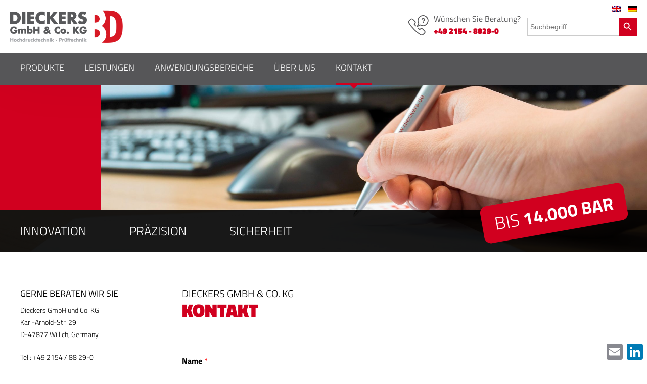

--- FILE ---
content_type: text/html; charset=UTF-8
request_url: https://dieckers.de/kontakt/
body_size: 19782
content:
    <!doctype html><html><head><meta charset="UTF-8">
    <meta name="viewport" content="width=device-width, initial-scale=1.0, maximum-scale=1.0, user-scalable=no" />

    <link rel="icon" type="image/png" href="https://www.dieckers.de/dieckers-favicon.png" />
    <link rel="stylesheet" type="text/css" href="https://dieckers.de/wp-content/themes/dieckers/style.css">
    <link rel="stylesheet" type="text/css" href="https://dieckers.de/wp-content/themes/dieckers/assets/fresco.css" media="all" />

    <title>Kontakt</title>
<title>Kontakt | Dieckers GmbH &amp; Co. KG</title>
<link rel="alternate" hreflang="en" href="https://dieckers.de/en/kontakt/" />
<link rel="alternate" hreflang="de" href="https://dieckers.de/kontakt/" />
<link rel="alternate" hreflang="x-default" href="https://dieckers.de/kontakt/" />

		<!-- All in One SEO 4.9.3 - aioseo.com -->
	<meta name="description" content="GERNE BERATEN WIR SIE – Dieckers GmbH und Co. KG, Karl-Arnold-Str. 29, D-47877 Willich, Germany, Tel.: +49 2154 / 88 29-0, E-Mail: info@dieckers.de" />
	<meta name="robots" content="max-image-preview:large" />
	<meta name="google-site-verification" content="TEzBUmldmn8Y1VQv_9YdBo5vkESCUNg23ziLc9x8hhU" />
	<link rel="canonical" href="https://dieckers.de/kontakt/" />
	<meta name="generator" content="All in One SEO (AIOSEO) 4.9.3" />
		<meta property="og:locale" content="de_DE" />
		<meta property="og:site_name" content="Dieckers GmbH &amp; Co. KG | Die Spezialisten im Bereich der Hochdrucktechnik" />
		<meta property="og:type" content="activity" />
		<meta property="og:title" content="Kontakt | Dieckers GmbH &amp; Co. KG" />
		<meta property="og:description" content="GERNE BERATEN WIR SIE – Dieckers GmbH und Co. KG, Karl-Arnold-Str. 29, D-47877 Willich, Germany, Tel.: +49 2154 / 88 29-0, E-Mail: info@dieckers.de" />
		<meta property="og:url" content="https://dieckers.de/kontakt/" />
		<meta property="og:image" content="https://www.dieckers.de/wp-content/uploads/2018/10/banner-kontakt-1024x303.jpg" />
		<meta property="og:image:secure_url" content="https://www.dieckers.de/wp-content/uploads/2018/10/banner-kontakt-1024x303.jpg" />
		<meta name="twitter:card" content="summary" />
		<meta name="twitter:title" content="Kontakt | Dieckers GmbH &amp; Co. KG" />
		<meta name="twitter:description" content="GERNE BERATEN WIR SIE – Dieckers GmbH und Co. KG, Karl-Arnold-Str. 29, D-47877 Willich, Germany, Tel.: +49 2154 / 88 29-0, E-Mail: info@dieckers.de" />
		<meta name="twitter:image" content="https://www.dieckers.de/wp-content/uploads/2018/10/banner-kontakt-1024x303.jpg" />
		<script type="application/ld+json" class="aioseo-schema">
			{"@context":"https:\/\/schema.org","@graph":[{"@type":"BreadcrumbList","@id":"https:\/\/dieckers.de\/kontakt\/#breadcrumblist","itemListElement":[{"@type":"ListItem","@id":"https:\/\/dieckers.de#listItem","position":1,"name":"Home","item":"https:\/\/dieckers.de","nextItem":{"@type":"ListItem","@id":"https:\/\/dieckers.de\/kontakt\/#listItem","name":"Kontakt"}},{"@type":"ListItem","@id":"https:\/\/dieckers.de\/kontakt\/#listItem","position":2,"name":"Kontakt","previousItem":{"@type":"ListItem","@id":"https:\/\/dieckers.de#listItem","name":"Home"}}]},{"@type":"Organization","@id":"https:\/\/dieckers.de\/#organization","name":"Dieckers GmbH & Co. KG","description":"Die Spezialisten im Bereich der Hochdrucktechnik","url":"https:\/\/dieckers.de\/"},{"@type":"WebPage","@id":"https:\/\/dieckers.de\/kontakt\/#webpage","url":"https:\/\/dieckers.de\/kontakt\/","name":"Kontakt | Dieckers GmbH & Co. KG","description":"GERNE BERATEN WIR SIE \u2013 Dieckers GmbH und Co. KG, Karl-Arnold-Str. 29, D-47877 Willich, Germany, Tel.: +49 2154 \/ 88 29-0, E-Mail: info@dieckers.de","inLanguage":"de-DE","isPartOf":{"@id":"https:\/\/dieckers.de\/#website"},"breadcrumb":{"@id":"https:\/\/dieckers.de\/kontakt\/#breadcrumblist"},"datePublished":"2018-10-04T14:35:47+02:00","dateModified":"2025-11-07T13:22:25+01:00"},{"@type":"WebSite","@id":"https:\/\/dieckers.de\/#website","url":"https:\/\/dieckers.de\/","name":"Dieckers GmbH & Co. KG","description":"Die Spezialisten im Bereich der Hochdrucktechnik","inLanguage":"de-DE","publisher":{"@id":"https:\/\/dieckers.de\/#organization"}}]}
		</script>
		<!-- All in One SEO -->

<link rel="alternate" title="oEmbed (JSON)" type="application/json+oembed" href="https://dieckers.de/wp-json/oembed/1.0/embed?url=https%3A%2F%2Fdieckers.de%2Fkontakt%2F" />
<link rel="alternate" title="oEmbed (XML)" type="text/xml+oembed" href="https://dieckers.de/wp-json/oembed/1.0/embed?url=https%3A%2F%2Fdieckers.de%2Fkontakt%2F&#038;format=xml" />
<style id='wp-img-auto-sizes-contain-inline-css' type='text/css'>
img:is([sizes=auto i],[sizes^="auto," i]){contain-intrinsic-size:3000px 1500px}
/*# sourceURL=wp-img-auto-sizes-contain-inline-css */
</style>
<style id='classic-theme-styles-inline-css' type='text/css'>
/*! This file is auto-generated */
.wp-block-button__link{color:#fff;background-color:#32373c;border-radius:9999px;box-shadow:none;text-decoration:none;padding:calc(.667em + 2px) calc(1.333em + 2px);font-size:1.125em}.wp-block-file__button{background:#32373c;color:#fff;text-decoration:none}
/*# sourceURL=/wp-includes/css/classic-themes.min.css */
</style>
<link rel='stylesheet' id='wpml-menu-item-0-css' href='https://dieckers.de/wp-content/plugins/sitepress-multilingual-cms/templates/language-switchers/menu-item/style.min.css?ver=1' type='text/css' media='all' />
<link rel='stylesheet' id='ivory-search-styles-css' href='https://dieckers.de/wp-content/plugins/add-search-to-menu/public/css/ivory-search.min.css?ver=5.5.13' type='text/css' media='all' />
<link rel='stylesheet' id='email-before-download-css' href='https://dieckers.de/wp-content/plugins/email-before-download/public/css/email-before-download-public.css?ver=53fae6546704d2a32e430cfa2bf9d4ce' type='text/css' media='all' />
<link rel='stylesheet' id='borlabs-cookie-css' href='https://dieckers.de/wp-content/cache/borlabs-cookie/borlabs-cookie_1_de.css?ver=2.3.6-20' type='text/css' media='all' />
<link rel='stylesheet' id='addtoany-css' href='https://dieckers.de/wp-content/plugins/add-to-any/addtoany.min.css?ver=1.16' type='text/css' media='all' />
<script type="text/javascript" id="addtoany-core-js-before">
/* <![CDATA[ */
window.a2a_config=window.a2a_config||{};a2a_config.callbacks=[];a2a_config.overlays=[];a2a_config.templates={};a2a_localize = {
	Share: "Teilen",
	Save: "Speichern",
	Subscribe: "Abonnieren",
	Email: "E-Mail",
	Bookmark: "Lesezeichen",
	ShowAll: "Alle anzeigen",
	ShowLess: "Weniger anzeigen",
	FindServices: "Dienst(e) suchen",
	FindAnyServiceToAddTo: "Um weitere Dienste ergänzen",
	PoweredBy: "Präsentiert von",
	ShareViaEmail: "Teilen via E-Mail",
	SubscribeViaEmail: "Via E-Mail abonnieren",
	BookmarkInYourBrowser: "Lesezeichen in deinem Browser",
	BookmarkInstructions: "Drücke Ctrl+D oder \u2318+D um diese Seite bei den Lesenzeichen zu speichern.",
	AddToYourFavorites: "Zu deinen Favoriten hinzufügen",
	SendFromWebOrProgram: "Senden von jeder E-Mail Adresse oder E-Mail-Programm",
	EmailProgram: "E-Mail-Programm",
	More: "Mehr&#8230;",
	ThanksForSharing: "Thanks for sharing!",
	ThanksForFollowing: "Thanks for following!"
};


//# sourceURL=addtoany-core-js-before
/* ]]> */
</script>
<script type="text/javascript" defer src="https://static.addtoany.com/menu/page.js" id="addtoany-core-js"></script>
<script type="text/javascript" defer src="https://dieckers.de/wp-content/plugins/add-to-any/addtoany.min.js?ver=1.1" id="addtoany-jquery-js"></script>

<link rel='shortlink' href='https://dieckers.de/?p=276' />
<meta name="generator" content="WPML ver:4.8.6 stt:1,3;" />
<div class="astm-search-menu-wrapper is-menu-wrapper"><div><span class=" astm-search-menu is-menu is-dropdown"><a title="" href="#" role="button" aria-label="Search Icon Link"><svg width="20" height="20" class="search-icon" role="img" viewBox="2 9 20 5" focusable="false" aria-label="Search">
					<path class="search-icon-path" d="M15.5 14h-.79l-.28-.27C15.41 12.59 16 11.11 16 9.5 16 5.91 13.09 3 9.5 3S3 5.91 3 9.5 5.91 16 9.5 16c1.61 0 3.09-.59 4.23-1.57l.27.28v.79l5 4.99L20.49 19l-4.99-5zm-6 0C7.01 14 5 11.99 5 9.5S7.01 5 9.5 5 14 7.01 14 9.5 11.99 14 9.5 14z"></path></svg></a><form  class="is-search-form is-form-style is-form-style-3 is-form-id-0 " action="https://dieckers.de/" method="get" role="search" ><label for="is-search-input-0"><span class="is-screen-reader-text">Search for:</span><input  type="search" id="is-search-input-0" name="s" value="" class="is-search-input" placeholder="Search here..." autocomplete=off /></label><button type="submit" class="is-search-submit"><span class="is-screen-reader-text">Search Button</span><span class="is-search-icon"><svg focusable="false" aria-label="Search" xmlns="http://www.w3.org/2000/svg" viewBox="0 0 24 24" width="24px"><path d="M15.5 14h-.79l-.28-.27C15.41 12.59 16 11.11 16 9.5 16 5.91 13.09 3 9.5 3S3 5.91 3 9.5 5.91 16 9.5 16c1.61 0 3.09-.59 4.23-1.57l.27.28v.79l5 4.99L20.49 19l-4.99-5zm-6 0C7.01 14 5 11.99 5 9.5S7.01 5 9.5 5 14 7.01 14 9.5 11.99 14 9.5 14z"></path></svg></span></button></form><div class="search-close"></div></span></div></div>			<style type="text/css">
						#is-ajax-search-result-2312 .is-ajax-search-post,                        
	            #is-ajax-search-result-2312 .is-show-more-results,
	            #is-ajax-search-details-2312 .is-ajax-search-items > div {
					background-color: #f1f1f1 !important;
				}
                            #is-ajax-search-result-2312 .is-ajax-term-label,
                #is-ajax-search-details-2312 .is-ajax-term-label,
				#is-ajax-search-result-2312,
                #is-ajax-search-details-2312 {
					color: #555555 !important;
				}
                        				#is-ajax-search-result-2312 a,
                #is-ajax-search-details-2312 a:not(.button) {
					color: #d1001f !important;
				}
                #is-ajax-search-details-2312 .is-ajax-woocommerce-actions a.button {
                	background-color: #d1001f !important;
                }
                        			.is-form-id-2312 .is-search-submit:focus,
			.is-form-id-2312 .is-search-submit:hover,
			.is-form-id-2312 .is-search-submit,
            .is-form-id-2312 .is-search-icon {
			color: #ffffff !important;            background-color: #d1001f !important;            border-color: #d1001f !important;			}
                        	.is-form-id-2312 .is-search-submit path {
					fill: #ffffff !important;            	}
            			</style>
		
<style id='global-styles-inline-css' type='text/css'>
:root{--wp--preset--aspect-ratio--square: 1;--wp--preset--aspect-ratio--4-3: 4/3;--wp--preset--aspect-ratio--3-4: 3/4;--wp--preset--aspect-ratio--3-2: 3/2;--wp--preset--aspect-ratio--2-3: 2/3;--wp--preset--aspect-ratio--16-9: 16/9;--wp--preset--aspect-ratio--9-16: 9/16;--wp--preset--color--black: #000000;--wp--preset--color--cyan-bluish-gray: #abb8c3;--wp--preset--color--white: #ffffff;--wp--preset--color--pale-pink: #f78da7;--wp--preset--color--vivid-red: #cf2e2e;--wp--preset--color--luminous-vivid-orange: #ff6900;--wp--preset--color--luminous-vivid-amber: #fcb900;--wp--preset--color--light-green-cyan: #7bdcb5;--wp--preset--color--vivid-green-cyan: #00d084;--wp--preset--color--pale-cyan-blue: #8ed1fc;--wp--preset--color--vivid-cyan-blue: #0693e3;--wp--preset--color--vivid-purple: #9b51e0;--wp--preset--gradient--vivid-cyan-blue-to-vivid-purple: linear-gradient(135deg,rgb(6,147,227) 0%,rgb(155,81,224) 100%);--wp--preset--gradient--light-green-cyan-to-vivid-green-cyan: linear-gradient(135deg,rgb(122,220,180) 0%,rgb(0,208,130) 100%);--wp--preset--gradient--luminous-vivid-amber-to-luminous-vivid-orange: linear-gradient(135deg,rgb(252,185,0) 0%,rgb(255,105,0) 100%);--wp--preset--gradient--luminous-vivid-orange-to-vivid-red: linear-gradient(135deg,rgb(255,105,0) 0%,rgb(207,46,46) 100%);--wp--preset--gradient--very-light-gray-to-cyan-bluish-gray: linear-gradient(135deg,rgb(238,238,238) 0%,rgb(169,184,195) 100%);--wp--preset--gradient--cool-to-warm-spectrum: linear-gradient(135deg,rgb(74,234,220) 0%,rgb(151,120,209) 20%,rgb(207,42,186) 40%,rgb(238,44,130) 60%,rgb(251,105,98) 80%,rgb(254,248,76) 100%);--wp--preset--gradient--blush-light-purple: linear-gradient(135deg,rgb(255,206,236) 0%,rgb(152,150,240) 100%);--wp--preset--gradient--blush-bordeaux: linear-gradient(135deg,rgb(254,205,165) 0%,rgb(254,45,45) 50%,rgb(107,0,62) 100%);--wp--preset--gradient--luminous-dusk: linear-gradient(135deg,rgb(255,203,112) 0%,rgb(199,81,192) 50%,rgb(65,88,208) 100%);--wp--preset--gradient--pale-ocean: linear-gradient(135deg,rgb(255,245,203) 0%,rgb(182,227,212) 50%,rgb(51,167,181) 100%);--wp--preset--gradient--electric-grass: linear-gradient(135deg,rgb(202,248,128) 0%,rgb(113,206,126) 100%);--wp--preset--gradient--midnight: linear-gradient(135deg,rgb(2,3,129) 0%,rgb(40,116,252) 100%);--wp--preset--font-size--small: 13px;--wp--preset--font-size--medium: 20px;--wp--preset--font-size--large: 36px;--wp--preset--font-size--x-large: 42px;--wp--preset--spacing--20: 0.44rem;--wp--preset--spacing--30: 0.67rem;--wp--preset--spacing--40: 1rem;--wp--preset--spacing--50: 1.5rem;--wp--preset--spacing--60: 2.25rem;--wp--preset--spacing--70: 3.38rem;--wp--preset--spacing--80: 5.06rem;--wp--preset--shadow--natural: 6px 6px 9px rgba(0, 0, 0, 0.2);--wp--preset--shadow--deep: 12px 12px 50px rgba(0, 0, 0, 0.4);--wp--preset--shadow--sharp: 6px 6px 0px rgba(0, 0, 0, 0.2);--wp--preset--shadow--outlined: 6px 6px 0px -3px rgb(255, 255, 255), 6px 6px rgb(0, 0, 0);--wp--preset--shadow--crisp: 6px 6px 0px rgb(0, 0, 0);}:where(.is-layout-flex){gap: 0.5em;}:where(.is-layout-grid){gap: 0.5em;}body .is-layout-flex{display: flex;}.is-layout-flex{flex-wrap: wrap;align-items: center;}.is-layout-flex > :is(*, div){margin: 0;}body .is-layout-grid{display: grid;}.is-layout-grid > :is(*, div){margin: 0;}:where(.wp-block-columns.is-layout-flex){gap: 2em;}:where(.wp-block-columns.is-layout-grid){gap: 2em;}:where(.wp-block-post-template.is-layout-flex){gap: 1.25em;}:where(.wp-block-post-template.is-layout-grid){gap: 1.25em;}.has-black-color{color: var(--wp--preset--color--black) !important;}.has-cyan-bluish-gray-color{color: var(--wp--preset--color--cyan-bluish-gray) !important;}.has-white-color{color: var(--wp--preset--color--white) !important;}.has-pale-pink-color{color: var(--wp--preset--color--pale-pink) !important;}.has-vivid-red-color{color: var(--wp--preset--color--vivid-red) !important;}.has-luminous-vivid-orange-color{color: var(--wp--preset--color--luminous-vivid-orange) !important;}.has-luminous-vivid-amber-color{color: var(--wp--preset--color--luminous-vivid-amber) !important;}.has-light-green-cyan-color{color: var(--wp--preset--color--light-green-cyan) !important;}.has-vivid-green-cyan-color{color: var(--wp--preset--color--vivid-green-cyan) !important;}.has-pale-cyan-blue-color{color: var(--wp--preset--color--pale-cyan-blue) !important;}.has-vivid-cyan-blue-color{color: var(--wp--preset--color--vivid-cyan-blue) !important;}.has-vivid-purple-color{color: var(--wp--preset--color--vivid-purple) !important;}.has-black-background-color{background-color: var(--wp--preset--color--black) !important;}.has-cyan-bluish-gray-background-color{background-color: var(--wp--preset--color--cyan-bluish-gray) !important;}.has-white-background-color{background-color: var(--wp--preset--color--white) !important;}.has-pale-pink-background-color{background-color: var(--wp--preset--color--pale-pink) !important;}.has-vivid-red-background-color{background-color: var(--wp--preset--color--vivid-red) !important;}.has-luminous-vivid-orange-background-color{background-color: var(--wp--preset--color--luminous-vivid-orange) !important;}.has-luminous-vivid-amber-background-color{background-color: var(--wp--preset--color--luminous-vivid-amber) !important;}.has-light-green-cyan-background-color{background-color: var(--wp--preset--color--light-green-cyan) !important;}.has-vivid-green-cyan-background-color{background-color: var(--wp--preset--color--vivid-green-cyan) !important;}.has-pale-cyan-blue-background-color{background-color: var(--wp--preset--color--pale-cyan-blue) !important;}.has-vivid-cyan-blue-background-color{background-color: var(--wp--preset--color--vivid-cyan-blue) !important;}.has-vivid-purple-background-color{background-color: var(--wp--preset--color--vivid-purple) !important;}.has-black-border-color{border-color: var(--wp--preset--color--black) !important;}.has-cyan-bluish-gray-border-color{border-color: var(--wp--preset--color--cyan-bluish-gray) !important;}.has-white-border-color{border-color: var(--wp--preset--color--white) !important;}.has-pale-pink-border-color{border-color: var(--wp--preset--color--pale-pink) !important;}.has-vivid-red-border-color{border-color: var(--wp--preset--color--vivid-red) !important;}.has-luminous-vivid-orange-border-color{border-color: var(--wp--preset--color--luminous-vivid-orange) !important;}.has-luminous-vivid-amber-border-color{border-color: var(--wp--preset--color--luminous-vivid-amber) !important;}.has-light-green-cyan-border-color{border-color: var(--wp--preset--color--light-green-cyan) !important;}.has-vivid-green-cyan-border-color{border-color: var(--wp--preset--color--vivid-green-cyan) !important;}.has-pale-cyan-blue-border-color{border-color: var(--wp--preset--color--pale-cyan-blue) !important;}.has-vivid-cyan-blue-border-color{border-color: var(--wp--preset--color--vivid-cyan-blue) !important;}.has-vivid-purple-border-color{border-color: var(--wp--preset--color--vivid-purple) !important;}.has-vivid-cyan-blue-to-vivid-purple-gradient-background{background: var(--wp--preset--gradient--vivid-cyan-blue-to-vivid-purple) !important;}.has-light-green-cyan-to-vivid-green-cyan-gradient-background{background: var(--wp--preset--gradient--light-green-cyan-to-vivid-green-cyan) !important;}.has-luminous-vivid-amber-to-luminous-vivid-orange-gradient-background{background: var(--wp--preset--gradient--luminous-vivid-amber-to-luminous-vivid-orange) !important;}.has-luminous-vivid-orange-to-vivid-red-gradient-background{background: var(--wp--preset--gradient--luminous-vivid-orange-to-vivid-red) !important;}.has-very-light-gray-to-cyan-bluish-gray-gradient-background{background: var(--wp--preset--gradient--very-light-gray-to-cyan-bluish-gray) !important;}.has-cool-to-warm-spectrum-gradient-background{background: var(--wp--preset--gradient--cool-to-warm-spectrum) !important;}.has-blush-light-purple-gradient-background{background: var(--wp--preset--gradient--blush-light-purple) !important;}.has-blush-bordeaux-gradient-background{background: var(--wp--preset--gradient--blush-bordeaux) !important;}.has-luminous-dusk-gradient-background{background: var(--wp--preset--gradient--luminous-dusk) !important;}.has-pale-ocean-gradient-background{background: var(--wp--preset--gradient--pale-ocean) !important;}.has-electric-grass-gradient-background{background: var(--wp--preset--gradient--electric-grass) !important;}.has-midnight-gradient-background{background: var(--wp--preset--gradient--midnight) !important;}.has-small-font-size{font-size: var(--wp--preset--font-size--small) !important;}.has-medium-font-size{font-size: var(--wp--preset--font-size--medium) !important;}.has-large-font-size{font-size: var(--wp--preset--font-size--large) !important;}.has-x-large-font-size{font-size: var(--wp--preset--font-size--x-large) !important;}
/*# sourceURL=global-styles-inline-css */
</style>
<link rel='stylesheet' id='ivory-ajax-search-styles-css' href='https://dieckers.de/wp-content/plugins/add-search-to-menu/public/css/ivory-ajax-search.min.css?ver=5.5.13' type='text/css' media='all' />
<link rel='stylesheet' id='wpforms-smart-phone-field-css' href='https://dieckers.de/wp-content/plugins/wpforms/assets/pro/css/fields/phone/intl-tel-input.min.css?ver=21.2.8' type='text/css' media='all' />
<link rel='stylesheet' id='wpforms-classic-full-css' href='https://dieckers.de/wp-content/plugins/wpforms/assets/css/frontend/classic/wpforms-full.min.css?ver=1.9.5.2' type='text/css' media='all' />
</head>
<body class="wp-singular page-template-default page page-id-276 wp-theme-dieckers dieckers" >
<nav id="mainnav">
    <div class="wrp cf ipadding">
        <a href="/" title="" class="logo"><img src="https://www.dieckers.de/wp-content/themes/dieckers/assets/logo-dieckers.png" alt=""></a>
        <div class="beratung">
            <div class="frage">Wünschen Sie Beratung?</div>
            <div class="fon"><a href="tel:0049215488290">+49 2154 - 8829-0</a></div>
        </div>
        <div class="search"><form data-min-no-for-search=2 data-result-box-max-height=500 data-form-id=2312 class="is-search-form is-disable-submit is-form-style is-form-style-3 is-form-id-2312 is-ajax-search" action="https://dieckers.de/" method="get" role="search" ><label for="is-search-input-2312"><span class="is-screen-reader-text">Search for:</span><input  type="search" id="is-search-input-2312" name="s" value="" class="is-search-input" placeholder="Suchbegriff..." autocomplete=off /><span class="is-loader-image" style="display: none;background-image:url(https://dieckers.de/wp-content/plugins/add-search-to-menu/public/images/spinner.gif);" ></span></label><button type="submit" class="is-search-submit"><span class="is-screen-reader-text">Search Button</span><span class="is-search-icon"><svg focusable="false" aria-label="Search" xmlns="http://www.w3.org/2000/svg" viewBox="0 0 24 24" width="24px"><path d="M15.5 14h-.79l-.28-.27C15.41 12.59 16 11.11 16 9.5 16 5.91 13.09 3 9.5 3S3 5.91 3 9.5 5.91 16 9.5 16c1.61 0 3.09-.59 4.23-1.57l.27.28v.79l5 4.99L20.49 19l-4.99-5zm-6 0C7.01 14 5 11.99 5 9.5S7.01 5 9.5 5 14 7.01 14 9.5 11.99 14 9.5 14z"></path></svg></span></button></form></div>
        <div class="sprachumschalter">
            <li id="menu-item-wpml-ls-23-en" class="menu-item wpml-ls-slot-23 wpml-ls-item wpml-ls-item-en wpml-ls-menu-item wpml-ls-first-item menu-item-type-wpml_ls_menu_item menu-item-object-wpml_ls_menu_item menu-item-wpml-ls-23-en"><a href="https://dieckers.de/en/kontakt/" title="Zu Englisch wechseln" aria-label="Zu Englisch wechseln" role="menuitem"><img
            class="wpml-ls-flag"
            src="https://dieckers.de/wp-content/plugins/sitepress-multilingual-cms/res/flags/en.png"
            alt="Englisch"
            
            
    /></a></li>
<li id="menu-item-wpml-ls-23-de" class="menu-item wpml-ls-slot-23 wpml-ls-item wpml-ls-item-de wpml-ls-current-language wpml-ls-menu-item wpml-ls-last-item menu-item-type-wpml_ls_menu_item menu-item-object-wpml_ls_menu_item menu-item-wpml-ls-23-de"><a href="https://dieckers.de/kontakt/" role="menuitem"><img
            class="wpml-ls-flag"
            src="https://dieckers.de/wp-content/plugins/sitepress-multilingual-cms/res/flags/de.png"
            alt="Deutsch"
            
            
    /></a></li>
        </div>
        <div id="mainnav-overlay"></div>
    </div>
    <div id="toggle-mainnav" class="mobile"><div class="icon"><span class="burger"></span></div></div>
    <div class="mainnav">
        <div class="mobile buttons cf">
            <a href="tel:49215488290" title="Jetzt anrufen!"><svg xmlns="http://www.w3.org/2000/svg" xmlns:xlink="http://www.w3.org/1999/xlink" version="1.1" x="0px" y="0px" viewBox="0 0 29.735 29.735" style="enable-background:new 0 0 29.735 29.735;" xml:space="preserve" width="512px" height="512px"><path d="M23.895,29.733c-1.237,0-2.731-0.31-4.373-0.929c-3.603-1.359-7.521-4.043-11.035-7.557    C4.973,17.733,2.289,13.814,0.93,10.21C-0.307,6.935-0.31,4.247,0.92,3.017c0.178-0.178,0.359-0.368,0.545-0.563    c1.123-1.18,2.422-2.521,4.073-2.448c1.16,0.048,2.283,0.768,3.435,2.198c3.396,4.225,1.865,5.731,0.093,7.477L8.752,9.991    c-0.29,0.29-0.839,1.632,4.26,6.73c1.666,1.665,3.084,2.883,4.217,3.62c0.715,0.464,1.991,1.164,2.514,0.641l0.315-0.318    c1.744-1.77,3.25-3.296,7.474,0.099c1.431,1.15,2.15,2.273,2.198,3.434c0.069,1.682-1.271,2.954-2.453,4.076    c-0.194,0.185-0.384,0.364-0.56,0.54C26.103,29.426,25.127,29.733,23.895,29.733z M5.419,1.002c-1.194,0-2.274,1.136-3.229,2.14    C1.997,3.344,1.81,3.541,1.627,3.724C0.711,4.639,0.805,7.047,1.865,9.858c1.31,3.473,3.913,7.267,7.329,10.683    s7.209,6.018,10.681,7.328c2.811,1.061,5.219,1.153,6.135,0.236c0.183-0.182,0.378-0.368,0.578-0.558    c1.028-0.977,2.193-2.083,2.143-3.311c-0.035-0.843-0.649-1.75-1.826-2.695c-3.52-2.828-4.503-1.828-6.135-0.176l-0.32,0.323    c-0.777,0.781-2.044,0.61-3.766-0.51c-1.19-0.774-2.664-2.037-4.379-3.751l0,0c-4.231-4.231-5.585-6.819-4.26-8.145l0.319-0.316    c1.658-1.632,2.658-2.617-0.171-6.137C7.247,1.654,6.34,1.04,5.497,1.004C5.471,1.003,5.444,1.002,5.419,1.002z" fill="#777"/><path d="M24.07,12.29c-0.063,0-0.126-0.012-0.188-0.037c-0.256-0.104-0.38-0.395-0.275-0.65c0.636-1.568,0.272-3.355-0.924-4.552    c-1.229-1.229-3.118-1.57-4.703-0.858c-0.249,0.113-0.548,0.003-0.661-0.249c-0.114-0.252-0.003-0.548,0.249-0.661    c1.961-0.888,4.3-0.461,5.822,1.062c1.481,1.481,1.93,3.692,1.143,5.634C24.455,12.171,24.267,12.29,24.07,12.29z" fill="#777"/><path d="M28.534,14.102c-0.063,0-0.126-0.012-0.188-0.037c-0.257-0.104-0.38-0.395-0.275-0.65    c1.365-3.367,0.588-7.202-1.981-9.771c-2.638-2.638-6.695-3.378-10.095-1.841c-0.252,0.11-0.548,0.002-0.662-0.25    C15.22,1.3,15.331,1.004,15.583,0.89c3.777-1.706,8.283-0.885,11.214,2.046c2.854,2.854,3.718,7.114,2.2,10.854    C28.919,13.984,28.731,14.102,28.534,14.102z" fill="#777"/></svg></a>            <a href="mailto:info@dieckers.de" title="Jetzt E-Mail schreiben!"><svg xmlns="http://www.w3.org/2000/svg" xmlns:xlink="http://www.w3.org/1999/xlink" version="1.1" viewBox="0 0 452.84 452.84" enable-background="new 0 0 452.84 452.84" width="512px" height="512px"><path d="m449.483,190.4l.001-.001-57.824-38.335v-128.134c0-4.142-3.358-7.5-7.5-7.5h-315.49c-4.142,0-7.5,3.358-7.5,7.5v128.143l-57.814,38.326 .001,.002c-2.022,1.343-3.357,3.639-3.357,6.249v232.26c0,4.142 3.358,7.5 7.5,7.5h437.84c4.142,0 7.5-3.358 7.5-7.5v-232.26c0-2.61-1.335-4.906-3.357-6.25zm-388.313,26.229l-23.525-12.479h23.525v12.479zm-46.17-7.511l172.475,91.49-172.475,114.327v-205.817zm211.417,83.671l194.037,128.621h-388.073l194.036-128.621zm38.945,7.82l172.477-91.491v205.821l-172.477-114.33zm126.298-96.459h23.536l-23.536,12.484v-12.484zm28.794-15h-28.794v-19.09l28.794,19.09zm-43.794-157.72v193.161l-125.527,66.586-20.573-13.637c-2.511-1.665-5.776-1.665-8.287,0l-20.57,13.635-125.533-66.589v-193.156h300.49zm-315.49,157.72h-28.782l28.782-19.08v19.08z" fill="#999"/><path d="m226.415,213.671h59.754c4.142,0 7.5-3.358 7.5-7.5s-3.358-7.5-7.5-7.5h-59.754c-28.813,0-52.254-23.441-52.254-52.254v-2.213c0-28.813 23.441-52.254 52.254-52.254s52.254,23.441 52.254,52.254v5.533c0,6.237-5.074,11.312-11.312,11.312s-11.312-5.074-11.312-11.312v-10.512c0-17.864-14.533-32.398-32.397-32.398s-32.397,14.533-32.397,32.398c0,17.864 14.533,32.397 32.397,32.397 8.169,0 15.636-3.045 21.34-8.052 4.644,7.483 12.932,12.478 22.369,12.478 14.508,0 26.312-11.803 26.312-26.312v-5.533c0-37.084-30.17-67.254-67.254-67.254s-67.254,30.17-67.254,67.254v2.213c5.68434e-14,37.085 30.17,67.255 67.254,67.255zm-2.767-57.049c-9.593,0-17.397-7.804-17.397-17.397s7.805-17.398 17.397-17.398 17.397,7.805 17.397,17.398-7.804,17.397-17.397,17.397z" fill="#999"/></svg></a>        </div>
        <div class="head mobile">Navigation:</div>
        <ul class="cf">
            <li id="menu-item-159" class="menu-item menu-item-type-post_type menu-item-object-page menu-item-has-children menu-item-159"><a href="https://dieckers.de/produkte/">Produkte</a>
<ul class="sub-menu">
	<li id="menu-item-436" class="menu-item menu-item-type-post_type menu-item-object-page menu-item-436"><a href="https://dieckers.de/produkte/hochdruckleitungen/">Hochdruckleitungen</a></li>
	<li id="menu-item-435" class="menu-item menu-item-type-post_type menu-item-object-page menu-item-435"><a href="https://dieckers.de/produkte/ventile-komponenten/">Ventile &#038; Komponenten</a></li>
	<li id="menu-item-434" class="menu-item menu-item-type-post_type menu-item-object-page menu-item-434"><a href="https://dieckers.de/produkte/sonderloesungen/">Sonderlösungen</a></li>
	<li id="menu-item-433" class="menu-item menu-item-type-post_type menu-item-object-page menu-item-433"><a href="https://dieckers.de/produkte/prueftechnik/">Prüftechnik &#038; Aggregate</a></li>
</ul>
</li>
<li id="menu-item-280" class="menu-item menu-item-type-post_type menu-item-object-page menu-item-has-children menu-item-280"><a href="https://dieckers.de/leistungen/">Leistungen</a>
<ul class="sub-menu">
	<li id="menu-item-410" class="menu-item menu-item-type-post_type menu-item-object-page menu-item-410"><a href="https://dieckers.de/leistungen/autofrettage/">Autofrettage</a></li>
	<li id="menu-item-409" class="menu-item menu-item-type-post_type menu-item-object-page menu-item-409"><a href="https://dieckers.de/leistungen/montage-service/">Montage &#038; Service</a></li>
</ul>
</li>
<li id="menu-item-279" class="menu-item menu-item-type-post_type menu-item-object-page menu-item-has-children menu-item-279"><a href="https://dieckers.de/anwendungsbereiche/">Anwendungsbereiche</a>
<ul class="sub-menu">
	<li id="menu-item-737" class="menu-item menu-item-type-post_type menu-item-object-page menu-item-737"><a href="https://dieckers.de/anwendungsbereiche/wasserstrahlschneiden-2/">Wasserstrahlschneiden</a></li>
	<li id="menu-item-736" class="menu-item menu-item-type-post_type menu-item-object-page menu-item-736"><a href="https://dieckers.de/anwendungsbereiche/reinigungsanlagen/">Reinigungsanlagen</a></li>
	<li id="menu-item-734" class="menu-item menu-item-type-post_type menu-item-object-page menu-item-734"><a href="https://dieckers.de/anwendungsbereiche/forschung/">Forschung</a></li>
	<li id="menu-item-735" class="menu-item menu-item-type-post_type menu-item-object-page menu-item-735"><a href="https://dieckers.de/anwendungsbereiche/sonstige/">Sonstige</a></li>
</ul>
</li>
<li id="menu-item-695" class="menu-item menu-item-type-post_type menu-item-object-page menu-item-has-children menu-item-695"><a href="https://dieckers.de/ueber-uns/wir-ueber-uns-2/">Über uns</a>
<ul class="sub-menu">
	<li id="menu-item-1262" class="menu-item menu-item-type-post_type menu-item-object-page menu-item-1262"><a href="https://dieckers.de/ueber-uns/umwelt/">Umwelt</a></li>
	<li id="menu-item-698" class="menu-item menu-item-type-post_type menu-item-object-page menu-item-698"><a href="https://dieckers.de/ueber-uns/wir-ueber-uns-2/">Wir über uns</a></li>
	<li id="menu-item-2881" class="menu-item menu-item-type-post_type menu-item-object-page menu-item-2881"><a href="https://dieckers.de/ueber-uns/karriere/">Karriere</a></li>
	<li id="menu-item-2882" class="menu-item menu-item-type-post_type menu-item-object-page menu-item-2882"><a href="https://dieckers.de/ueber-uns/ausbildung/">Ausbildung</a></li>
	<li id="menu-item-694" class="menu-item menu-item-type-post_type menu-item-object-page menu-item-694"><a href="https://dieckers.de/ueber-uns/historie/">Historie</a></li>
	<li id="menu-item-2089" class="menu-item menu-item-type-post_type menu-item-object-page menu-item-2089"><a href="https://dieckers.de/ueber-uns/downloads/">Downloads</a></li>
	<li id="menu-item-1856" class="menu-item menu-item-type-post_type menu-item-object-page menu-item-1856"><a href="https://dieckers.de/ueber-uns/unsere-mitarbeiter/">Unsere Mitarbeiter</a></li>
</ul>
</li>
<li id="menu-item-277" class="menu-item menu-item-type-post_type menu-item-object-page current-menu-item page_item page-item-276 current_page_item menu-item-277"><a href="https://dieckers.de/kontakt/" aria-current="page">Kontakt</a></li>
        </ul>
        <div class="mobile contact"><p>Dieckers GmbH und Co. KG<br />
Karl-Arnold-Str. 29<br />
D-47877 Willich, Germany</p>
<p>Tel.: <a href="tel:0049215488290">+49 2154 &#8211; 88 29-0</a><br />
E-Mail: <a href="mailto:info@dieckers.de">info@dieckers.de</a></p>
</div>
        <div class="sprachumschalter-mobil">
            <li class="menu-item wpml-ls-slot-23 wpml-ls-item wpml-ls-item-en wpml-ls-menu-item wpml-ls-first-item menu-item-type-wpml_ls_menu_item menu-item-object-wpml_ls_menu_item menu-item-wpml-ls-23-en"><a href="https://dieckers.de/en/kontakt/" title="Zu Englisch wechseln" aria-label="Zu Englisch wechseln" role="menuitem"><img
            class="wpml-ls-flag"
            src="https://dieckers.de/wp-content/plugins/sitepress-multilingual-cms/res/flags/en.png"
            alt="Englisch"
            
            
    /></a></li>
<li class="menu-item wpml-ls-slot-23 wpml-ls-item wpml-ls-item-de wpml-ls-current-language wpml-ls-menu-item wpml-ls-last-item menu-item-type-wpml_ls_menu_item menu-item-object-wpml_ls_menu_item menu-item-wpml-ls-23-de"><a href="https://dieckers.de/kontakt/" role="menuitem"><img
            class="wpml-ls-flag"
            src="https://dieckers.de/wp-content/plugins/sitepress-multilingual-cms/res/flags/de.png"
            alt="Deutsch"
            
            
    /></a></li>
        </div>
    </div>
</nav>








            <div class="section banner-folge cf">
                            <div class="banner-image">
                    <div class="image">
                        <img src="https://dieckers.de/wp-content/uploads/2018/11/banner-kontakt-2200x600.jpg" alt="Abbildung Hand hält Stift">
                    </div>
                    <div class="video">
                        <video autoplay loop muted id="stagevideo">
                            <source src="">
                            <source src="" type="video/webm">
                                                    </video>
                    </div>
                </div>
                <div class="claim-banner">
                    <div class="claim-banner-con">
                                            </div>
                </div>
                        <div class="claim">
                <div class="claim-wrp">
                    <div class="claim-con">Innovation</div>
                    <div class="claim-con">Präzision</div>
                    <div class="claim-con">Sicherheit</div>
                    <div class="bar">
                        <div class="bar-con">bis <strong>14.000 bar</strong></div>
                    </div>
                </div>
            </div>

        </div>
    


    


    


    


    



<div class="main ipadding wrp cf">

    <div class="content withsidebar cf">

        
            
            
            
                                                <div class="section text cf">
                        <h2>DIECKERS GMBH &amp; CO. KG</h2>
<h1>Kontakt</h1>
                    </div>
                
            
            
                                                <div class="section shortcode cf">
                        <div class="wpforms-container wpforms-container-full" id="wpforms-2658"><form id="wpforms-form-2658" class="wpforms-validate wpforms-form wpforms-ajax-form" data-formid="2658" method="post" enctype="multipart/form-data" action="/kontakt/" data-token="a0c40a9dbbbb2dae45c9cbbd8e71dfeb" data-token-time="1768705601"><noscript class="wpforms-error-noscript">Bitte aktiviere JavaScript in deinem Browser, um dieses Formular fertigzustellen.</noscript><div class="wpforms-field-container"><div id="wpforms-2658-field_0-container" class="wpforms-field wpforms-field-name" data-field-id="0"><label class="wpforms-field-label">Name <span class="wpforms-required-label">*</span></label><div class="wpforms-field-row wpforms-field-large"><div class="wpforms-field-row-block wpforms-first wpforms-one-half"><input type="text" id="wpforms-2658-field_0" class="wpforms-field-name-first wpforms-field-required" name="wpforms[fields][0][first]" required><label for="wpforms-2658-field_0" class="wpforms-field-sublabel after">Vorname</label></div><div class="wpforms-field-row-block wpforms-one-half"><input type="text" id="wpforms-2658-field_0-last" class="wpforms-field-name-last wpforms-field-required" name="wpforms[fields][0][last]" required><label for="wpforms-2658-field_0-last" class="wpforms-field-sublabel after">Nachname</label></div></div></div><div id="wpforms-2658-field_1-container" class="wpforms-field wpforms-field-email" data-field-id="1"><label class="wpforms-field-label" for="wpforms-2658-field_1">Email <span class="wpforms-required-label">*</span></label><input type="email" id="wpforms-2658-field_1" class="wpforms-field-large wpforms-field-required" name="wpforms[fields][1]" spellcheck="false" required></div><div id="wpforms-2658-field_3-container" class="wpforms-field wpforms-field-phone" data-field-id="3"><label class="wpforms-field-label" for="wpforms-2658-field_3">Telefon</label><input type="tel" id="wpforms-2658-field_3" class="wpforms-field-large wpforms-smart-phone-field" data-rule-smart-phone-field="true" name="wpforms[fields][3]" aria-label="Telefon" ></div><div id="wpforms-2658-field_2-container" class="wpforms-field wpforms-field-textarea" data-field-id="2"><label class="wpforms-field-label" for="wpforms-2658-field_2">Ihre Nachricht <span class="wpforms-required-label">*</span></label><textarea id="wpforms-2658-field_2" class="wpforms-field-large wpforms-field-required" name="wpforms[fields][2]" required></textarea></div><div id="wpforms-2658-field_4-container" class="wpforms-field wpforms-field-gdpr-checkbox" data-field-id="4"><label class="wpforms-field-label wpforms-label-hide">DSGVO-Einverständnis <span class="wpforms-required-label">*</span></label><ul id="wpforms-2658-field_4" class="wpforms-field-required"><li class="choice-1"><input type="checkbox" id="wpforms-2658-field_4_1" name="wpforms[fields][4][]" value="Ja, ich habe die Datenschutzerklärung zur Kenntnis genommen und bin damit einverstanden, dass die von mir angegebenen Daten elektronisch erhoben und gespeichert werden. Meine Daten werden dabei nur streng zweckgebunden zur Bearbeitung und Beantwortung meiner Anfrage benutzt" required ><label class="wpforms-field-label-inline" for="wpforms-2658-field_4_1">Ja, ich habe die Datenschutzerklärung zur Kenntnis genommen und bin damit einverstanden, dass die von mir angegebenen Daten elektronisch erhoben und gespeichert werden. Meine Daten werden dabei nur streng zweckgebunden zur Bearbeitung und Beantwortung meiner Anfrage benutzt <span class="wpforms-required-label">*</span></label></li></ul></div><div id="wpforms-2658-field_5-container" class="wpforms-field wpforms-field-captcha" data-field-id="5"><label class="wpforms-field-label wpforms-label-hide" for="wpforms-2658-field_5">Individuelles Captcha <span class="wpforms-required-label">*</span></label>			<div class="wpforms-captcha-math">
				<span id="wpforms-2658-field_5-question" class="wpforms-captcha-equation">
											<span class="n1"></span>
						<span class="cal"></span>
						<span class="n2"></span>
											<span class="e">=</span>
				</span>
				<input type="text" id="wpforms-2658-field_5" class="wpforms-field-medium wpforms-field-required a" data-rule-wpf-captcha="math" data-is-wrapped-field="1" name="wpforms[fields][5][a]" aria-describedby="wpforms-2658-field_5-question" required>				<input type="hidden" name="wpforms[fields][5][cal]" class="cal">
				<input type="hidden" name="wpforms[fields][5][n2]" class="n2">
				<input type="hidden" name="wpforms[fields][5][n1]" class="n1">
			</div>
			</div></div><!-- .wpforms-field-container --><div class="wpforms-submit-container" ><input type="hidden" name="wpforms[id]" value="2658"><input type="hidden" name="page_title" value="Kontakt"><input type="hidden" name="page_url" value="https://dieckers.de/kontakt/"><input type="hidden" name="url_referer" value=""><input type="hidden" name="page_id" value="276"><input type="hidden" name="wpforms[post_id]" value="276"><button type="submit" name="wpforms[submit]" id="wpforms-submit-2658" class="wpforms-submit" data-alt-text="Sending..." data-submit-text="Absenden" aria-live="assertive" value="wpforms-submit">Absenden</button><img src="https://dieckers.de/wp-content/plugins/wpforms/assets/images/submit-spin.svg" class="wpforms-submit-spinner" style="display: none;" width="26" height="26" alt="Wird geladen"></div></form></div>  <!-- .wpforms-container -->                    </div>
                

            
            
                                                <div class="section accordion cf">

                                                    <div class="item-accordion hidden">
                                <div class="item-accordion-head">
                                    Geschäftsführung                                    <div class="item-accordion-btn"></div>
                                </div>
                                                                    <div class="item-accordion-content">
                                        <div class="item-accordion-content-flex">
                                            <div class="item-accordion-image-m">
                                                <img src="https://dieckers.de/wp-content/uploads/2019/01/portrait-ruehrup-700x467.jpg" alt="Portrait Rührup">
                                            </div>
                                            <div class="content-txt"><p><strong>Barbara Rührup M.A.</strong><br />
Telefon: <a href="tel:0049215488290">+49 2154 / 8829-17</a><br />
E-Mail: <span id="cloak43127"><a href="mailto:ruehrup@dieckers.de">b.ruehrup@dieckers.de</a></span></p>
</div>
                                            <div class="item-accordion-image">
                                                <img src="https://dieckers.de/wp-content/uploads/2019/01/ruehrup_barbara-business-qr-code.jpg" alt="QR Code Rührup">
                                            </div>
                                        </div>
                                    </div>
                                                                    <div class="item-accordion-content">
                                        <div class="item-accordion-content-flex">
                                            <div class="item-accordion-image-m">
                                                <img src="https://dieckers.de/wp-content/uploads/2019/02/robert-malcus-700x467.jpg" alt="Portrait Robert Malcus">
                                            </div>
                                            <div class="content-txt"><p><strong>Dipl.-Ing. Robert Malcus</strong><br />
Telefon: <a href="tel:0049215488290">+49 2154 / 8829-21</a><br />
E-Mail: <a href="mailto:malcus@dieckers.de"><span id="cloak43127">malcus@dieckers.de</span></a></p>
</div>
                                            <div class="item-accordion-image">
                                                <img src="https://dieckers.de/wp-content/uploads/2019/01/malcus_robert-business-qr-code.jpg" alt="QR Code Malcus">
                                            </div>
                                        </div>
                                    </div>
                                                                    <div class="item-accordion-content">
                                        <div class="item-accordion-content-flex">
                                            <div class="item-accordion-image-m">
                                                <img src="https://dieckers.de/wp-content/uploads/2019/02/volker-ruehrup-700x467.jpg" alt="Portrait Volker Rührup">
                                            </div>
                                            <div class="content-txt"><p><strong>Dipl.-Ing. Volker Rührup</strong><br />
Telefon: <a href="tel:0049215488290">+49 2154 / 8829-0</a><br />
E-Mail: <span id="cloak43127"><a href="mailto:ruehrup@dieckers.de">ruehrup@dieckers.de</a></span></p>
</div>
                                            <div class="item-accordion-image">
                                                <img src="https://dieckers.de/wp-content/uploads/2019/01/rhrup_volker-business-qr-code.jpg" alt="QR Code Rührup">
                                            </div>
                                        </div>
                                    </div>
                                                            </div>
                                                    <div class="item-accordion hidden">
                                <div class="item-accordion-head">
                                    Betriebsleitung/Prokurist                                    <div class="item-accordion-btn"></div>
                                </div>
                                                                    <div class="item-accordion-content">
                                        <div class="item-accordion-content-flex">
                                            <div class="item-accordion-image-m">
                                                <img src="https://dieckers.de/wp-content/uploads/2019/01/portrait-ortmans-700x467.jpg" alt="Portrait Ortmans">
                                            </div>
                                            <div class="content-txt"><p><strong>Michael Ortmans</strong><br />
Telefon: <a href="tel:00492154882913">+49 2154 / 8829-13</a><br />
E-Mail: <span id="cloak68936"><a href="mailto:ortmans@dieckers.de">ortmans@dieckers.de</a></span></p>
</div>
                                            <div class="item-accordion-image">
                                                <img src="https://dieckers.de/wp-content/uploads/2019/01/ortmans_michael-business-qr-code.jpg" alt="QR Code Ortmans">
                                            </div>
                                        </div>
                                    </div>
                                                            </div>
                                                    <div class="item-accordion hidden">
                                <div class="item-accordion-head">
                                    Techn. Vertrieb/Konstruktion                                    <div class="item-accordion-btn"></div>
                                </div>
                                                                    <div class="item-accordion-content">
                                        <div class="item-accordion-content-flex">
                                            <div class="item-accordion-image-m">
                                                <img src="" alt="">
                                            </div>
                                            <div class="content-txt"><p><strong>Dipl.-Ing. (FH) Burkhard Möller</strong><br />
Telefon: <a href="tel:00492154882915">+49 2154 / 8829-15</a><br />
E-Mail: <span id="cloak64955"><a href="mailto:moeller@dieckers.de">moeller@dieckers.de</a></span></p>
</div>
                                            <div class="item-accordion-image">
                                                <img src="https://dieckers.de/wp-content/uploads/2019/01/mller_burkhard-business-qr-code.jpg" alt="QR Code Müller-Burkhard">
                                            </div>
                                        </div>
                                    </div>
                                                            </div>
                                                    <div class="item-accordion hidden">
                                <div class="item-accordion-head">
                                    Kaufmännische Leitung                                    <div class="item-accordion-btn"></div>
                                </div>
                                                                    <div class="item-accordion-content">
                                        <div class="item-accordion-content-flex">
                                            <div class="item-accordion-image-m">
                                                <img src="" alt="">
                                            </div>
                                            <div class="content-txt"><p><b>Marius Nensel</b><br />
Telefon: <a href="tel:004921548829204">+49 2154 / 8829-204</a><br />
E-Mail: <span id="cloak74679"><a href="mailto:nensel@dieckers.de">nensel@dieckers.de</a></span></p>
</div>
                                            <div class="item-accordion-image">
                                                <img src="https://dieckers.de/wp-content/uploads/2025/11/qrcode-nensel.jpg" alt="">
                                            </div>
                                        </div>
                                    </div>
                                                            </div>
                                                    <div class="item-accordion hidden">
                                <div class="item-accordion-head">
                                    Personal                                    <div class="item-accordion-btn"></div>
                                </div>
                                                                    <div class="item-accordion-content">
                                        <div class="item-accordion-content-flex">
                                            <div class="item-accordion-image-m">
                                                <img src="" alt="">
                                            </div>
                                            <div class="content-txt"><p><b>Angela Geib</b><br />
Telefon: <a href="tel:00492154882914">+49 2154 / 8829-14</a><br />
E-Mail: <span id="cloak74679"><a href="mailto:geib@dieckers.de"> geib@dieckers.de</a></span></p>
</div>
                                            <div class="item-accordion-image">
                                                <img src="https://dieckers.de/wp-content/uploads/2025/10/qr-code-geib.jpg" alt="">
                                            </div>
                                        </div>
                                    </div>
                                                            </div>
                                                    <div class="item-accordion hidden">
                                <div class="item-accordion-head">
                                    Buchhaltung                                    <div class="item-accordion-btn"></div>
                                </div>
                                                                    <div class="item-accordion-content">
                                        <div class="item-accordion-content-flex">
                                            <div class="item-accordion-image-m">
                                                <img src="" alt="">
                                            </div>
                                            <div class="content-txt"><p><strong>Ute Holland</strong><br />
Telefon: <a href="tel:00492154882927">+49 2154 / 8829-27</a><br />
E-Mail: <span id="cloak74679"><a href="mailto:holland@dieckers.de">holland@dieckers.de</a></span></p>
</div>
                                            <div class="item-accordion-image">
                                                <img src="https://dieckers.de/wp-content/uploads/2023/01/frame.png" alt="">
                                            </div>
                                        </div>
                                    </div>
                                                            </div>
                        
                    </div>
                
            
            
            
    </div>

            <aside class="sidebar">
            
    <div id="secondary" class="widget-area" role="complementary" aria-label="Main Sidebar">
        <section id="text-2" class="widget widget_text"><h3 class="widget-title">Gerne beraten wir Sie</h3>			<div class="textwidget"><p>Dieckers GmbH und Co. KG<br />
Karl-Arnold-Str. 29<br />
D-47877 Willich, Germany</p>
<p>Tel.: <a href="tel:0049215488290">+49 2154 / 88 29-0</a><br />
E-Mail: <a href="mailto:info@dieckers.de">info@dieckers.de</a></p>
<p><img decoding="async" class="alignnone size-medium wp-image-3662" src="https://dieckers.de/wp-content/uploads/2024/10/oeffentlichkeitsarbeit-Ausbildung-sidebar-300x161.jpg" alt="" width="300" height="161" srcset="https://dieckers.de/wp-content/uploads/2024/10/oeffentlichkeitsarbeit-Ausbildung-sidebar-300x161.jpg 300w, https://dieckers.de/wp-content/uploads/2024/10/oeffentlichkeitsarbeit-Ausbildung-sidebar.jpg 653w" sizes="(max-width: 300px) 100vw, 300px" /></p>
</div>
		</section>    </div>


        </aside>
    
</div>
<div class="banner-karr">
	<img src="https://dieckers.de/wp-content/uploads/2024/10/oeffentlichkeitsarbeit-Ausbildung.jpg">
</div>

    


    
    


    
    


    
    


    
                        <div class="section footer-img image cf">
                <img src="https://dieckers.de/wp-content/uploads/2018/12/footerbanner.jpg" alt="Abbildung Verteilerblock">
            </div>
        


    <div class="footer">
    <div class="footer-claim">Hochdruck- & Prüftechnik bis <strong>14.000 bar</strong></div>
	<div class="ipadding wrp cf">
		<div class="text"><p><a href="tel:0049215488290">+49 2154 &#8211; 88 29-0</a></p>
<p><a href="mailto:info@dieckers.de">E-Mail: info@dieckers.de</a></p>
</div>
        <div id="myBtn" class="scrollTop"><button onclick="topFunction()" title="Go to top"></button></div>
	</div>
</div>
<div class="bottom" style="position:relative;">
    <div class="footer_nav">
    <ul>
        <li id="menu-item-134" class="menu-item menu-item-type-post_type menu-item-object-page menu-item-home menu-item-134"><a href="https://dieckers.de/">Startseite</a></li>
<li id="menu-item-281" class="menu-item menu-item-type-post_type menu-item-object-page current-menu-item page_item page-item-276 current_page_item menu-item-281"><a href="https://dieckers.de/kontakt/" aria-current="page">Kontakt</a></li>
<li id="menu-item-282" class="menu-item menu-item-type-post_type menu-item-object-page menu-item-282"><a href="https://dieckers.de/impressum/">Impressum</a></li>
<li id="menu-item-283" class="menu-item menu-item-type-post_type menu-item-object-page menu-item-283"><a href="https://dieckers.de/datenschutz/">Datenschutz</a></li>
    </ul>
    </div>
    <div class="copy">SIGN & DESIGN <a href="https://www.signunddesign.com" target="_blank">Werbeagentur</a> <span class="arrow"><svg id="ec6454df-4019-436b-b46a-7d3612e9253d" data-name="Ebene 1" xmlns="http://www.w3.org/2000/svg" viewBox="0 0 23 23"><defs><style>.b2499143-e38f-4d12-aec0-cb1ed5f1708a{fill:none;stroke:#000;stroke-linecap:round;stroke-linejoin:round;}</style></defs><title>information-circle</title><circle class="b2499143-e38f-4d12-aec0-cb1ed5f1708a" cx="11.5" cy="11.5" r="11"/><path class="b2499143-e38f-4d12-aec0-cb1ed5f1708a" d="M14.5,17H13a1,1,0,0,1-1-1V9.51a.5.5,0,0,0-.5-.5H10" transform="translate(-0.5 -0.5)"/><line class="b2499143-e38f-4d12-aec0-cb1ed5f1708a" x1="11.24" y1="6" x2="11.24" y2="6"/><path class="b2499143-e38f-4d12-aec0-cb1ed5f1708a" d="M11.74,6.5a.25.25,0,0,0,0,.5.25.25,0,1,0,0-.5" transform="translate(-0.5 -0.5)"/></svg></span></div>
    <div class="logos">
        <div class="logo-1"><img src="https://www.dieckers.de/wp-content/uploads/2019/02/logo_awt-1.jpg"></div>
        <div class="logo-2"><img src="https://www.dieckers.de/wp-content/uploads/2019/01/qm-zertifizierung.png"></div>
    </div>
</div>
<div class="landingpage">
    <ul class="wrapper clearfix">
        <li id="menu-item-1012" class="menu-item menu-item-type-post_type menu-item-object-page menu-item-1012"><a href="https://dieckers.de/hochdrucktechnik-berlin/">Hochdrucktechnik Berlin</a></li>
<li id="menu-item-1013" class="menu-item menu-item-type-post_type menu-item-object-page menu-item-1013"><a href="https://dieckers.de/hochdrucktechnik-muenchen/">Hochdrucktechnik München</a></li>
<li id="menu-item-1014" class="menu-item menu-item-type-post_type menu-item-object-page menu-item-1014"><a href="https://dieckers.de/hochdrucktechnik-hamburg/">Hochdrucktechnik Hamburg</a></li>
<li id="menu-item-1015" class="menu-item menu-item-type-post_type menu-item-object-page menu-item-1015"><a href="https://dieckers.de/hochdrucktechnik-stuttgart/">Hochdrucktechnik Stuttgart</a></li>
<li id="menu-item-1016" class="menu-item menu-item-type-post_type menu-item-object-page menu-item-1016"><a href="https://dieckers.de/hochdrucktechnik-koeln/">Hochdrucktechnik Köln</a></li>
<li id="menu-item-1017" class="menu-item menu-item-type-post_type menu-item-object-page menu-item-1017"><a href="https://dieckers.de/hochdrucktechnik-duesseldorf/">Hochdrucktechnik Düsseldorf</a></li>
<li id="menu-item-1018" class="menu-item menu-item-type-post_type menu-item-object-page menu-item-1018"><a href="https://dieckers.de/sitec-deutschland/">Sitec Deutschland</a></li>
<li id="menu-item-1019" class="menu-item menu-item-type-post_type menu-item-object-page menu-item-1019"><a href="https://dieckers.de/ultrahochdruck/">Ultrahochdruck</a></li>
<li id="menu-item-1020" class="menu-item menu-item-type-post_type menu-item-object-page menu-item-1020"><a href="https://dieckers.de/hochdruckverrohrung/">Hochdruckverrohrung</a></li>
<li id="menu-item-1021" class="menu-item menu-item-type-post_type menu-item-object-page menu-item-1021"><a href="https://dieckers.de/hoechstdrucktechnik/">Höchstdrucktechnik</a></li>
    </ul>
</div>

<script src="https://dieckers.de/wp-content/themes/dieckers/assets/jquery-3.3.1.min.js"></script>
<script src="https://dieckers.de/wp-content/themes/dieckers/assets/stickysidebar.js"></script>
<script src="https://dieckers.de/wp-content/themes/dieckers/assets/responsiveslides.js"></script>
<script src="https://dieckers.de/wp-content/themes/dieckers/assets/fresco.js"></script>
<script src="https://dieckers.de/wp-content/themes/dieckers/assets/app.js"></script>
<script src="https://dieckers.de/wp-content/themes/dieckers/assets/timeline.js"></script>

<script src="https://dieckers.de/wp-content/themes/dieckers/assets/animationgsap.min.js"></script>
<script src="https://dieckers.de/wp-content/themes/dieckers/assets/tweenmax.min.js"></script>
<script src="https://dieckers.de/wp-content/themes/dieckers/assets/scrollmagic.min.js"></script>

                    
<script type="speculationrules">
{"prefetch":[{"source":"document","where":{"and":[{"href_matches":"/*"},{"not":{"href_matches":["/wp-*.php","/wp-admin/*","/wp-content/uploads/*","/wp-content/*","/wp-content/plugins/*","/wp-content/themes/dieckers/*","/*\\?(.+)"]}},{"not":{"selector_matches":"a[rel~=\"nofollow\"]"}},{"not":{"selector_matches":".no-prefetch, .no-prefetch a"}}]},"eagerness":"conservative"}]}
</script>
<div class="a2a_kit a2a_kit_size_32 a2a_floating_style a2a_default_style" style="bottom:0px;right:0px;background-color:transparent"><a class="a2a_button_email" href="https://www.addtoany.com/add_to/email?linkurl=https%3A%2F%2Fdieckers.de%2Fkontakt%2F&amp;linkname=Kontakt%20%7C%20Dieckers%20GmbH%20%26amp%3B%20Co.%20KG" title="Email" rel="nofollow noopener" target="_blank"></a><a class="a2a_button_linkedin" href="https://www.addtoany.com/add_to/linkedin?linkurl=https%3A%2F%2Fdieckers.de%2Fkontakt%2F&amp;linkname=Kontakt%20%7C%20Dieckers%20GmbH%20%26amp%3B%20Co.%20KG" title="LinkedIn" rel="nofollow noopener" target="_blank"></a></div><!--googleoff: all--><div data-nosnippet><script id="BorlabsCookieBoxWrap" type="text/template"><div
    id="BorlabsCookieBox"
    class="BorlabsCookie"
    role="dialog"
    aria-labelledby="CookieBoxTextHeadline"
    aria-describedby="CookieBoxTextDescription"
    aria-modal="true"
>
    <div class="middle-center" style="display: none;">
        <div class="_brlbs-box-wrap">
            <div class="_brlbs-box _brlbs-box-advanced">
                <div class="cookie-box">
                    <div class="container">
                        <div class="row">
                            <div class="col-12">
                                <div class="_brlbs-flex-center">
                                    
                                    <span role="heading" aria-level="3" class="_brlbs-h3" id="CookieBoxTextHeadline">Datenschutzeinstellungen</span>
                                </div>

                                <p id="CookieBoxTextDescription"><span class="_brlbs-paragraph _brlbs-text-description">Wir nutzen Cookies auf unserer Website. Einige von ihnen sind essenziell, während andere uns helfen, diese Website und Ihre Erfahrung zu verbessern.</span> <span class="_brlbs-paragraph _brlbs-text-confirm-age">Wenn Sie unter 16 Jahre alt sind und Ihre Zustimmung zu freiwilligen Diensten geben möchten, müssen Sie Ihre Erziehungsberechtigten um Erlaubnis bitten.</span> <span class="_brlbs-paragraph _brlbs-text-technology">Wir verwenden Cookies und andere Technologien auf unserer Website. Einige von ihnen sind essenziell, während andere uns helfen, diese Website und Ihre Erfahrung zu verbessern.</span> <span class="_brlbs-paragraph _brlbs-text-personal-data">Personenbezogene Daten können verarbeitet werden (z. B. IP-Adressen), z. B. für personalisierte Anzeigen und Inhalte oder Anzeigen- und Inhaltsmessung.</span> <span class="_brlbs-paragraph _brlbs-text-more-information">Weitere Informationen über die Verwendung Ihrer Daten finden Sie in unserer  <a class="_brlbs-cursor" href="https://dieckers.de/datenschutz/">Datenschutzerklärung</a>.</span> <span class="_brlbs-paragraph _brlbs-text-revoke">Sie können Ihre Auswahl jederzeit unter <a class="_brlbs-cursor" href="#" data-cookie-individual>Einstellungen</a> widerrufen oder anpassen.</span></p>

                                                                    <fieldset>
                                        <legend class="sr-only">Datenschutzeinstellungen</legend>
                                        <ul>
                                                                                                <li>
                                                        <label class="_brlbs-checkbox">
                                                            Essenziell                                                            <input
                                                                id="checkbox-essential"
                                                                tabindex="0"
                                                                type="checkbox"
                                                                name="cookieGroup[]"
                                                                value="essential"
                                                                 checked                                                                 disabled                                                                data-borlabs-cookie-checkbox
                                                            >
                                                            <span class="_brlbs-checkbox-indicator"></span>
                                                        </label>
                                                    </li>
                                                                                                    <li>
                                                        <label class="_brlbs-checkbox">
                                                            Statistiken                                                            <input
                                                                id="checkbox-statistics"
                                                                tabindex="0"
                                                                type="checkbox"
                                                                name="cookieGroup[]"
                                                                value="statistics"
                                                                 checked                                                                                                                                data-borlabs-cookie-checkbox
                                                            >
                                                            <span class="_brlbs-checkbox-indicator"></span>
                                                        </label>
                                                    </li>
                                                                                                    <li>
                                                        <label class="_brlbs-checkbox">
                                                            Externe Medien                                                            <input
                                                                id="checkbox-external-media"
                                                                tabindex="0"
                                                                type="checkbox"
                                                                name="cookieGroup[]"
                                                                value="external-media"
                                                                 checked                                                                                                                                data-borlabs-cookie-checkbox
                                                            >
                                                            <span class="_brlbs-checkbox-indicator"></span>
                                                        </label>
                                                    </li>
                                                                                        </ul>
                                    </fieldset>

                                    
                                                                    <p class="_brlbs-accept">
                                        <a
                                            href="#"
                                            tabindex="0"
                                            role="button"
                                            class="_brlbs-btn _brlbs-btn-accept-all _brlbs-cursor"
                                            data-cookie-accept-all
                                        >
                                            Alle akzeptieren                                        </a>
                                    </p>

                                    <p class="_brlbs-accept">
                                        <a
                                            href="#"
                                            tabindex="0"
                                            role="button"
                                            id="CookieBoxSaveButton"
                                            class="_brlbs-btn _brlbs-cursor"
                                            data-cookie-accept
                                        >
                                            Einstellungen speichern & schließen                                        </a>
                                    </p>
                                
                                                                    <p class="_brlbs-refuse-btn">
                                        <a
                                            class="_brlbs-btn _brlbs-cursor"
                                            href="#"
                                            tabindex="0"
                                            role="button"
                                            data-cookie-refuse
                                        >
                                            Nur essenzielle Cookies akzeptieren                                        </a>
                                    </p>
                                
                                <p class="_brlbs-manage-btn ">
                                    <a href="#" class="_brlbs-cursor _brlbs-btn " tabindex="0" role="button" data-cookie-individual>
                                        Individuelle Cookie Einstellungen                                    </a>
                                </p>

                                <p class="_brlbs-legal">
                                    <a href="#" class="_brlbs-cursor" tabindex="0" role="button" data-cookie-individual>
                                        Cookie-Details                                    </a>

                                                                            <span class="_brlbs-separator"></span>
                                        <a href="https://dieckers.de/datenschutz/" tabindex="0" role="button">
                                            Datenschutzerklärung                                        </a>
                                    
                                                                            <span class="_brlbs-separator"></span>
                                        <a href="https://dieckers.de/impressum/" tabindex="0" role="button">
                                            Impressum                                        </a>
                                                                    </p>
                            </div>
                        </div>
                    </div>
                </div>

                <div
    class="cookie-preference"
    aria-hidden="true"
    role="dialog"
    aria-describedby="CookiePrefDescription"
    aria-modal="true"
>
    <div class="container not-visible">
        <div class="row no-gutters">
            <div class="col-12">
                <div class="row no-gutters align-items-top">
                    <div class="col-12">
                        <div class="_brlbs-flex-center">
                                                    <span role="heading" aria-level="3" class="_brlbs-h3">Datenschutzeinstellungen</span>
                        </div>

                        <p id="CookiePrefDescription">
                            <span class="_brlbs-paragraph _brlbs-text-confirm-age">Wenn Sie unter 16 Jahre alt sind und Ihre Zustimmung zu freiwilligen Diensten geben möchten, müssen Sie Ihre Erziehungsberechtigten um Erlaubnis bitten.</span> <span class="_brlbs-paragraph _brlbs-text-technology">Wir verwenden Cookies und andere Technologien auf unserer Website. Einige von ihnen sind essenziell, während andere uns helfen, diese Website und Ihre Erfahrung zu verbessern.</span> <span class="_brlbs-paragraph _brlbs-text-personal-data">Personenbezogene Daten können verarbeitet werden (z. B. IP-Adressen), z. B. für personalisierte Anzeigen und Inhalte oder Anzeigen- und Inhaltsmessung.</span> <span class="_brlbs-paragraph _brlbs-text-more-information">Weitere Informationen über die Verwendung Ihrer Daten finden Sie in unserer  <a class="_brlbs-cursor" href="https://dieckers.de/datenschutz/">Datenschutzerklärung</a>.</span> <span class="_brlbs-paragraph _brlbs-text-description">Hier finden Sie eine Übersicht über alle verwendeten Cookies. Sie können Ihre Zustimmung zu ganzen Kategorien geben oder sich weitere Informationen anzeigen lassen und so nur bestimmte Cookies auswählen.</span>                        </p>

                        <div class="row no-gutters align-items-center">
                            <div class="col-12 col-sm-10">
                                <p class="_brlbs-accept">
                                                                            <a
                                            href="#"
                                            class="_brlbs-btn _brlbs-btn-accept-all _brlbs-cursor"
                                            tabindex="0"
                                            role="button"
                                            data-cookie-accept-all
                                        >
                                            Alle akzeptieren                                        </a>
                                        
                                    <a
                                        href="#"
                                        id="CookiePrefSave"
                                        tabindex="0"
                                        role="button"
                                        class="_brlbs-btn _brlbs-cursor"
                                        data-cookie-accept
                                    >
                                        Einstellungen speichern & schließen                                    </a>

                                                                            <a
                                            href="#"
                                            class="_brlbs-btn _brlbs-refuse-btn _brlbs-cursor"
                                            tabindex="0"
                                            role="button"
                                            data-cookie-refuse
                                        >
                                            Nur essenzielle Cookies akzeptieren                                        </a>
                                                                    </p>
                            </div>

                            <div class="col-12 col-sm-2">
                                <p class="_brlbs-refuse">
                                    <a
                                        href="#"
                                        class="_brlbs-cursor"
                                        tabindex="0"
                                        role="button"
                                        data-cookie-back
                                    >
                                        Zurück                                    </a>

                                                                    </p>
                            </div>
                        </div>
                    </div>
                </div>

                <div data-cookie-accordion>
                                            <fieldset>
                            <legend class="sr-only">Datenschutzeinstellungen</legend>

                                                                                                <div class="bcac-item">
                                        <div class="d-flex flex-row">
                                            <label class="w-75">
                                                <span role="heading" aria-level="4" class="_brlbs-h4">Essenziell (1)</span>
                                            </label>

                                            <div class="w-25 text-right">
                                                                                            </div>
                                        </div>

                                        <div class="d-block">
                                            <p>Essenzielle Cookies ermöglichen grundlegende Funktionen und sind für die einwandfreie Funktion der Website erforderlich.</p>

                                            <p class="text-center">
                                                <a
                                                    href="#"
                                                    class="_brlbs-cursor d-block"
                                                    tabindex="0"
                                                    role="button"
                                                    data-cookie-accordion-target="essential"
                                                >
                                                    <span data-cookie-accordion-status="show">
                                                        Cookie Informationen anzeigen                                                    </span>

                                                    <span data-cookie-accordion-status="hide" class="borlabs-hide">
                                                        Cookie Informationen ausblenden                                                    </span>
                                                </a>
                                            </p>
                                        </div>

                                        <div
                                            class="borlabs-hide"
                                            data-cookie-accordion-parent="essential"
                                        >
                                                                                            <table>
                                                    
                                                    <tr>
                                                        <th scope="row">Name</th>
                                                        <td>
                                                            <label>
                                                                Borlabs Cookie                                                            </label>
                                                        </td>
                                                    </tr>

                                                    <tr>
                                                        <th scope="row">Anbieter</th>
                                                        <td>Eigentümer dieser Website<span>, </span><a href="https://dieckers.de/impressum/">Impressum</a></td>
                                                    </tr>

                                                                                                            <tr>
                                                            <th scope="row">Zweck</th>
                                                            <td>Speichert die Einstellungen der Besucher, die in der Cookie Box von Borlabs Cookie ausgewählt wurden.</td>
                                                        </tr>
                                                        
                                                    
                                                    
                                                                                                            <tr>
                                                            <th scope="row">Cookie Name</th>
                                                            <td>borlabs-cookie</td>
                                                        </tr>
                                                        
                                                                                                            <tr>
                                                            <th scope="row">Cookie Laufzeit</th>
                                                            <td>1 Jahr</td>
                                                        </tr>
                                                                                                        </table>
                                                                                        </div>
                                    </div>
                                                                                                                                        <div class="bcac-item">
                                        <div class="d-flex flex-row">
                                            <label class="w-75">
                                                <span role="heading" aria-level="4" class="_brlbs-h4">Statistiken (1)</span>
                                            </label>

                                            <div class="w-25 text-right">
                                                                                                    <label class="_brlbs-btn-switch">
                                                        <span class="sr-only">Statistiken</span>
                                                        <input
                                                            tabindex="0"
                                                            id="borlabs-cookie-group-statistics"
                                                            type="checkbox"
                                                            name="cookieGroup[]"
                                                            value="statistics"
                                                             checked                                                            data-borlabs-cookie-switch
                                                        />
                                                        <span class="_brlbs-slider"></span>
                                                        <span
                                                            class="_brlbs-btn-switch-status"
                                                            data-active="An"
                                                            data-inactive="Aus">
                                                        </span>
                                                    </label>
                                                                                                </div>
                                        </div>

                                        <div class="d-block">
                                            <p>Statistik Cookies erfassen Informationen anonym. Diese Informationen helfen uns zu verstehen, wie unsere Besucher unsere Website nutzen.</p>

                                            <p class="text-center">
                                                <a
                                                    href="#"
                                                    class="_brlbs-cursor d-block"
                                                    tabindex="0"
                                                    role="button"
                                                    data-cookie-accordion-target="statistics"
                                                >
                                                    <span data-cookie-accordion-status="show">
                                                        Cookie Informationen anzeigen                                                    </span>

                                                    <span data-cookie-accordion-status="hide" class="borlabs-hide">
                                                        Cookie Informationen ausblenden                                                    </span>
                                                </a>
                                            </p>
                                        </div>

                                        <div
                                            class="borlabs-hide"
                                            data-cookie-accordion-parent="statistics"
                                        >
                                                                                            <table>
                                                                                                            <tr>
                                                            <th scope="row">Akzeptieren</th>
                                                            <td>
                                                                <label class="_brlbs-btn-switch _brlbs-btn-switch--textRight">
                                                                    <span class="sr-only">Google Analytics</span>
                                                                    <input
                                                                        id="borlabs-cookie-google-analytics"
                                                                        tabindex="0"
                                                                        type="checkbox" data-cookie-group="statistics"
                                                                        name="cookies[statistics][]"
                                                                        value="google-analytics"
                                                                         checked                                                                        data-borlabs-cookie-switch
                                                                    />

                                                                    <span class="_brlbs-slider"></span>

                                                                    <span
                                                                        class="_brlbs-btn-switch-status"
                                                                        data-active="An"
                                                                        data-inactive="Aus"
                                                                        aria-hidden="true">
                                                                    </span>
                                                                </label>
                                                            </td>
                                                        </tr>
                                                        
                                                    <tr>
                                                        <th scope="row">Name</th>
                                                        <td>
                                                            <label>
                                                                Google Analytics                                                            </label>
                                                        </td>
                                                    </tr>

                                                    <tr>
                                                        <th scope="row">Anbieter</th>
                                                        <td>Google Ireland Limited, Gordon House, Barrow Street, Dublin 4, Ireland</td>
                                                    </tr>

                                                                                                            <tr>
                                                            <th scope="row">Zweck</th>
                                                            <td>Cookie von Google für Website-Analysen. Erzeugt statistische Daten darüber, wie der Besucher die Website nutzt.</td>
                                                        </tr>
                                                        
                                                                                                            <tr>
                                                            <th scope="row">Datenschutzerklärung</th>
                                                            <td class="_brlbs-pp-url">
                                                                <a
                                                                    href="https://policies.google.com/privacy"
                                                                    target="_blank"
                                                                    rel="nofollow noopener noreferrer"
                                                                >
                                                                    https://policies.google.com/privacy                                                                </a>
                                                            </td>
                                                        </tr>
                                                        
                                                    
                                                                                                            <tr>
                                                            <th scope="row">Cookie Name</th>
                                                            <td>_ga,_gat,_gid</td>
                                                        </tr>
                                                        
                                                                                                            <tr>
                                                            <th scope="row">Cookie Laufzeit</th>
                                                            <td>2 Jahre</td>
                                                        </tr>
                                                                                                        </table>
                                                                                        </div>
                                    </div>
                                                                                                                                                                                                        <div class="bcac-item">
                                        <div class="d-flex flex-row">
                                            <label class="w-75">
                                                <span role="heading" aria-level="4" class="_brlbs-h4">Externe Medien (2)</span>
                                            </label>

                                            <div class="w-25 text-right">
                                                                                                    <label class="_brlbs-btn-switch">
                                                        <span class="sr-only">Externe Medien</span>
                                                        <input
                                                            tabindex="0"
                                                            id="borlabs-cookie-group-external-media"
                                                            type="checkbox"
                                                            name="cookieGroup[]"
                                                            value="external-media"
                                                             checked                                                            data-borlabs-cookie-switch
                                                        />
                                                        <span class="_brlbs-slider"></span>
                                                        <span
                                                            class="_brlbs-btn-switch-status"
                                                            data-active="An"
                                                            data-inactive="Aus">
                                                        </span>
                                                    </label>
                                                                                                </div>
                                        </div>

                                        <div class="d-block">
                                            <p>Inhalte von Videoplattformen und Social Media Plattformen werden standardmäßig blockiert. Wenn Cookies von externen Medien akzeptiert werden, bedarf der Zugriff auf diese Inhalte keiner manuellen Zustimmung mehr.</p>

                                            <p class="text-center">
                                                <a
                                                    href="#"
                                                    class="_brlbs-cursor d-block"
                                                    tabindex="0"
                                                    role="button"
                                                    data-cookie-accordion-target="external-media"
                                                >
                                                    <span data-cookie-accordion-status="show">
                                                        Cookie Informationen anzeigen                                                    </span>

                                                    <span data-cookie-accordion-status="hide" class="borlabs-hide">
                                                        Cookie Informationen ausblenden                                                    </span>
                                                </a>
                                            </p>
                                        </div>

                                        <div
                                            class="borlabs-hide"
                                            data-cookie-accordion-parent="external-media"
                                        >
                                                                                            <table>
                                                                                                            <tr>
                                                            <th scope="row">Akzeptieren</th>
                                                            <td>
                                                                <label class="_brlbs-btn-switch _brlbs-btn-switch--textRight">
                                                                    <span class="sr-only">Google Maps</span>
                                                                    <input
                                                                        id="borlabs-cookie-googlemaps"
                                                                        tabindex="0"
                                                                        type="checkbox" data-cookie-group="external-media"
                                                                        name="cookies[external-media][]"
                                                                        value="googlemaps"
                                                                         checked                                                                        data-borlabs-cookie-switch
                                                                    />

                                                                    <span class="_brlbs-slider"></span>

                                                                    <span
                                                                        class="_brlbs-btn-switch-status"
                                                                        data-active="An"
                                                                        data-inactive="Aus"
                                                                        aria-hidden="true">
                                                                    </span>
                                                                </label>
                                                            </td>
                                                        </tr>
                                                        
                                                    <tr>
                                                        <th scope="row">Name</th>
                                                        <td>
                                                            <label>
                                                                Google Maps                                                            </label>
                                                        </td>
                                                    </tr>

                                                    <tr>
                                                        <th scope="row">Anbieter</th>
                                                        <td>Google Ireland Limited, Gordon House, Barrow Street, Dublin 4, Ireland</td>
                                                    </tr>

                                                                                                            <tr>
                                                            <th scope="row">Zweck</th>
                                                            <td>Wird zum Entsperren von Google Maps-Inhalten verwendet.</td>
                                                        </tr>
                                                        
                                                                                                            <tr>
                                                            <th scope="row">Datenschutzerklärung</th>
                                                            <td class="_brlbs-pp-url">
                                                                <a
                                                                    href="https://policies.google.com/privacy"
                                                                    target="_blank"
                                                                    rel="nofollow noopener noreferrer"
                                                                >
                                                                    https://policies.google.com/privacy                                                                </a>
                                                            </td>
                                                        </tr>
                                                        
                                                                                                            <tr>
                                                            <th scope="row">Host(s)</th>
                                                            <td>.google.com</td>
                                                        </tr>
                                                        
                                                                                                            <tr>
                                                            <th scope="row">Cookie Name</th>
                                                            <td>NID</td>
                                                        </tr>
                                                        
                                                                                                            <tr>
                                                            <th scope="row">Cookie Laufzeit</th>
                                                            <td>6 Monate</td>
                                                        </tr>
                                                                                                        </table>
                                                                                                <table>
                                                                                                            <tr>
                                                            <th scope="row">Akzeptieren</th>
                                                            <td>
                                                                <label class="_brlbs-btn-switch _brlbs-btn-switch--textRight">
                                                                    <span class="sr-only">YouTube</span>
                                                                    <input
                                                                        id="borlabs-cookie-youtube"
                                                                        tabindex="0"
                                                                        type="checkbox" data-cookie-group="external-media"
                                                                        name="cookies[external-media][]"
                                                                        value="youtube"
                                                                         checked                                                                        data-borlabs-cookie-switch
                                                                    />

                                                                    <span class="_brlbs-slider"></span>

                                                                    <span
                                                                        class="_brlbs-btn-switch-status"
                                                                        data-active="An"
                                                                        data-inactive="Aus"
                                                                        aria-hidden="true">
                                                                    </span>
                                                                </label>
                                                            </td>
                                                        </tr>
                                                        
                                                    <tr>
                                                        <th scope="row">Name</th>
                                                        <td>
                                                            <label>
                                                                YouTube                                                            </label>
                                                        </td>
                                                    </tr>

                                                    <tr>
                                                        <th scope="row">Anbieter</th>
                                                        <td>Google Ireland Limited, Gordon House, Barrow Street, Dublin 4, Ireland</td>
                                                    </tr>

                                                                                                            <tr>
                                                            <th scope="row">Zweck</th>
                                                            <td>Wird verwendet, um YouTube-Inhalte zu entsperren.</td>
                                                        </tr>
                                                        
                                                                                                            <tr>
                                                            <th scope="row">Datenschutzerklärung</th>
                                                            <td class="_brlbs-pp-url">
                                                                <a
                                                                    href="https://policies.google.com/privacy"
                                                                    target="_blank"
                                                                    rel="nofollow noopener noreferrer"
                                                                >
                                                                    https://policies.google.com/privacy                                                                </a>
                                                            </td>
                                                        </tr>
                                                        
                                                                                                            <tr>
                                                            <th scope="row">Host(s)</th>
                                                            <td>google.com</td>
                                                        </tr>
                                                        
                                                                                                            <tr>
                                                            <th scope="row">Cookie Name</th>
                                                            <td>NID</td>
                                                        </tr>
                                                        
                                                                                                            <tr>
                                                            <th scope="row">Cookie Laufzeit</th>
                                                            <td>6 Monate</td>
                                                        </tr>
                                                                                                        </table>
                                                                                        </div>
                                    </div>
                                                                                                </fieldset>
                                        </div>

                <div class="d-flex justify-content-between">
                    <p class="_brlbs-branding flex-fill">
                                                    <a
                                href="https://de.borlabs.io/borlabs-cookie/"
                                target="_blank"
                                rel="nofollow noopener noreferrer"
                            >
                                <img src="https://dieckers.de/wp-content/plugins/borlabs-cookie/assets/images/borlabs-cookie-icon-black.svg" alt="Borlabs Cookie" width="16" height="16">
                                                                 powered by Borlabs Cookie                            </a>
                                                </p>

                    <p class="_brlbs-legal flex-fill">
                                                    <a href="https://dieckers.de/datenschutz/">
                                Datenschutzerklärung                            </a>
                            
                                                    <span class="_brlbs-separator"></span>
                            
                                                    <a href="https://dieckers.de/impressum/">
                                Impressum                            </a>
                                                </p>
                </div>
            </div>
        </div>
    </div>
</div>
            </div>
        </div>
    </div>
</div>
</script></div><!--googleon: all--><script type="text/javascript" id="email-before-download-js-extra">
/* <![CDATA[ */
var ebd_inline = {"ajaxurl":"https://dieckers.de/wp-admin/admin-ajax.php","ajax_nonce":"84658acb32"};
//# sourceURL=email-before-download-js-extra
/* ]]> */
</script>
<script type="text/javascript" src="https://dieckers.de/wp-content/plugins/email-before-download/public/js/email-before-download-public.js?ver=53fae6546704d2a32e430cfa2bf9d4ce" id="email-before-download-js"></script>
<script type="text/javascript" id="ivory-search-scripts-js-extra">
/* <![CDATA[ */
var IvorySearchVars = {"is_analytics_enabled":"1"};
//# sourceURL=ivory-search-scripts-js-extra
/* ]]> */
</script>
<script type="text/javascript" src="https://dieckers.de/wp-content/plugins/add-search-to-menu/public/js/ivory-search.min.js?ver=5.5.13" id="ivory-search-scripts-js"></script>
<script type="text/javascript" src="https://dieckers.de/wp-content/plugins/sd_downloads/sd_downloads.js?ver=version" id="sd_downloads-id-js"></script>
<script type="text/javascript" id="ivory-ajax-search-scripts-js-extra">
/* <![CDATA[ */
var IvoryAjaxVars = {"ajaxurl":"https://dieckers.de/wp-admin/admin-ajax.php","ajax_nonce":"cf0cf0e610"};
//# sourceURL=ivory-ajax-search-scripts-js-extra
/* ]]> */
</script>
<script type="text/javascript" src="https://dieckers.de/wp-content/plugins/add-search-to-menu/public/js/ivory-ajax-search.min.js?ver=5.5.13" id="ivory-ajax-search-scripts-js"></script>
<script type="text/javascript" id="borlabs-cookie-js-extra">
/* <![CDATA[ */
var borlabsCookieConfig = {"ajaxURL":"https://dieckers.de/wp-admin/admin-ajax.php","language":"de","animation":"1","animationDelay":"","animationIn":"_brlbs-fadeInDown","animationOut":"_brlbs-flipOutX","blockContent":"1","boxLayout":"box","boxLayoutAdvanced":"1","automaticCookieDomainAndPath":"1","cookieDomain":"dieckers.de","cookiePath":"/","cookieSameSite":"Lax","cookieSecure":"1","cookieLifetime":"365","cookieLifetimeEssentialOnly":"182","crossDomainCookie":[],"cookieBeforeConsent":"","cookiesForBots":"1","cookieVersion":"1","hideCookieBoxOnPages":[],"respectDoNotTrack":"1","reloadAfterConsent":"","reloadAfterOptOut":"1","showCookieBox":"1","cookieBoxIntegration":"javascript","ignorePreSelectStatus":"1","cookies":{"essential":["borlabs-cookie"],"statistics":["google-analytics"],"marketing":[],"external-media":["googlemaps","youtube"]}};
var borlabsCookieCookies = {"essential":{"borlabs-cookie":{"cookieNameList":{"borlabs-cookie":"borlabs-cookie"},"settings":false}},"statistics":{"google-analytics":{"cookieNameList":{"_ga":"_ga","_gat":"_gat","_gid":"_gid"},"settings":{"trackingId":"UA-72721858-51"},"optInJS":"[base64]","optOutJS":""}},"external-media":{"googlemaps":{"cookieNameList":{"NID":"NID"},"settings":false,"optInJS":"PHNjcmlwdD5pZih0eXBlb2Ygd2luZG93LkJvcmxhYnNDb29raWUgPT09ICJvYmplY3QiKSB7IHdpbmRvdy5Cb3JsYWJzQ29va2llLnVuYmxvY2tDb250ZW50SWQoImdvb2dsZW1hcHMiKTsgfTwvc2NyaXB0Pg==","optOutJS":""},"youtube":{"cookieNameList":{"NID":"NID"},"settings":false,"optInJS":"PHNjcmlwdD5pZih0eXBlb2Ygd2luZG93LkJvcmxhYnNDb29raWUgPT09ICJvYmplY3QiKSB7IHdpbmRvdy5Cb3JsYWJzQ29va2llLnVuYmxvY2tDb250ZW50SWQoInlvdXR1YmUiKTsgfTwvc2NyaXB0Pg==","optOutJS":""}}};
//# sourceURL=borlabs-cookie-js-extra
/* ]]> */
</script>
<script type="text/javascript" src="https://dieckers.de/wp-content/plugins/borlabs-cookie/assets/javascript/borlabs-cookie.min.js?ver=2.3.6" id="borlabs-cookie-js"></script>
<script type="text/javascript" id="borlabs-cookie-js-after">
/* <![CDATA[ */
document.addEventListener("DOMContentLoaded", function (e) {
var borlabsCookieContentBlocker = {"default": {"id": "default","global": function (contentBlockerData) {  },"init": function (el, contentBlockerData) {  },"settings": []},"googlemaps": {"id": "googlemaps","global": function (contentBlockerData) {  },"init": function (el, contentBlockerData) {  },"settings": []},"youtube": {"id": "youtube","global": function (contentBlockerData) {  },"init": function (el, contentBlockerData) {  },"settings": {"changeURLToNoCookie":true,"thumbnailQuality":"maxresdefault"}}};
    var BorlabsCookieInitCheck = function () {

    if (typeof window.BorlabsCookie === "object" && typeof window.jQuery === "function") {

        if (typeof borlabsCookiePrioritized !== "object") {
            borlabsCookiePrioritized = { optInJS: {} };
        }

        window.BorlabsCookie.init(borlabsCookieConfig, borlabsCookieCookies, borlabsCookieContentBlocker, borlabsCookiePrioritized.optInJS);
    } else {
        window.setTimeout(BorlabsCookieInitCheck, 50);
    }
};

BorlabsCookieInitCheck();});
//# sourceURL=borlabs-cookie-js-after
/* ]]> */
</script>
<script type="text/javascript" src="https://dieckers.de/wp-content/plugins/wpforms/assets/js/frontend/wpforms.min.js?ver=1.9.5.2" id="wpforms-js"></script>
<script type="text/javascript" id="wpforms-captcha-js-extra">
/* <![CDATA[ */
var wpforms_captcha = {"max":"15","min":"1","cal":["+","*"],"errorMsg":"Falsche Antwort."};
var wpforms_captcha = {"max":"15","min":"1","cal":["+","*"],"errorMsg":"Falsche Antwort."};
//# sourceURL=wpforms-captcha-js-extra
/* ]]> */
</script>
<script type="text/javascript" src="https://dieckers.de/wp-content/plugins/wpforms/assets/pro/js/frontend/fields/custom-captcha.min.js?ver=1.9.5.2" id="wpforms-captcha-js"></script>
<script type="text/javascript" src="https://dieckers.de/wp-content/plugins/wpforms/assets/pro/lib/intl-tel-input/module.intl-tel-input.min.js?ver=21.2.8" id="wpforms-smart-phone-field-js"></script>
<script type="text/javascript" src="https://dieckers.de/wp-content/plugins/wpforms/assets/pro/js/frontend/fields/phone.min.js?ver=1.9.5.2" id="wpforms-smart-phone-field-core-js"></script>
<script type="text/javascript" src="https://dieckers.de/wp-content/plugins/wpforms/assets/lib/jquery.validate.min.js?ver=1.21.0" id="wpforms-validation-js"></script>
<script type="text/javascript" src="https://dieckers.de/wp-content/plugins/wpforms/assets/lib/jquery.inputmask.min.js?ver=5.0.9" id="wpforms-maskedinput-js"></script>
<script type="text/javascript" src="https://dieckers.de/wp-content/plugins/wpforms/assets/lib/mailcheck.min.js?ver=1.1.2" id="wpforms-mailcheck-js"></script>
<script type="text/javascript" src="https://dieckers.de/wp-content/plugins/wpforms/assets/lib/punycode.min.js?ver=1.0.0" id="wpforms-punycode-js"></script>
<script type="text/javascript" src="https://dieckers.de/wp-content/plugins/wpforms/assets/js/share/utils.min.js?ver=1.9.5.2" id="wpforms-generic-utils-js"></script>
<script type="text/javascript" src="https://dieckers.de/wp-content/plugins/wpforms/assets/js/frontend/fields/address.min.js?ver=1.9.5.2" id="wpforms-address-field-js"></script>
<script type='text/javascript'>
/* <![CDATA[ */
var wpforms_settings = {"val_required":"Dieses Feld ist erforderlich.","val_email":"Bitte gib eine g\u00fcltige E-Mail-Adresse an.","val_email_suggestion":"Meintest du {suggestion}?","val_email_suggestion_title":"Klicken, um diesen Vorschlag anzunehmen.","val_email_restricted":"Diese E-Mail-Adresse ist nicht erlaubt.","val_number":"Bitte gib eine g\u00fcltige Zahl ein.","val_number_positive":"Bitte gib eine g\u00fcltige Telefonnummer ein.","val_minimum_price":"Der eingegebene Betrag liegt unter dem erforderlichen Mindestbetrag.","val_confirm":"Feld-Werte stimmen nicht \u00fcberein.","val_checklimit":"Du hast die maximal erlaubte Anzahl von Auswahlm\u00f6glichkeiten \u00fcberschritten: {#}.","val_limit_characters":"{count} von maximal {limit} Zeichen.","val_limit_words":"{count} von maximal {limit} W\u00f6rtern.","val_recaptcha_fail_msg":"Google-reCAPTCHA-Pr\u00fcfung gescheitert, bitte sp\u00e4ter erneut versuchen.","val_turnstile_fail_msg":"Cloudflare-Turnstile-Verifizierung fehlgeschlagen, bitte versuche es sp\u00e4ter noch einmal.","val_inputmask_incomplete":"Bitte f\u00fclle das Feld im erforderlichen Format aus.","uuid_cookie":"1","locale":"de","country":"","country_list_label":"Country list","wpforms_plugin_url":"https:\/\/dieckers.de\/wp-content\/plugins\/wpforms\/","gdpr":"1","ajaxurl":"https:\/\/dieckers.de\/wp-admin\/admin-ajax.php","mailcheck_enabled":"1","mailcheck_domains":[],"mailcheck_toplevel_domains":["dev"],"is_ssl":"1","currency_code":"USD","currency_thousands":",","currency_decimals":"2","currency_decimal":".","currency_symbol":"$","currency_symbol_pos":"left","val_requiredpayment":"Zahlung ist erforderlich.","val_creditcard":"Bitte gib eine g\u00fcltige Kreditkartennummer ein.","val_post_max_size":"Die Gesamtgr\u00f6\u00dfe der ausgew\u00e4hlten Dateien von {totalSize} MB \u00fcberschreitet die zul\u00e4ssige Grenze von {maxSize} MB.","val_time12h":"Bitte Zeit in 12-Stunden-AM\/PM-Form eingeben (z. B. 8:45 AM).","val_time24h":"Bitte Zeit im 24-Stunden-Format eingeben (z. B. 22:45).","val_time_limit":"Bitte gib eine Zeit zwischen {minTime} und {maxTime} ein.","val_url":"Bitte gib eine g\u00fcltige URL an.","val_fileextension":"Dateityp ist nicht erlaubt.","val_filesize":"Die Datei ist zu gro\u00df. Sie wurde nicht hochgeladen.","post_max_size":"104857600","error_updating_token":"Error updating token. Please try again or contact support if the issue persists.","network_error":"Network error or server is unreachable. Check your connection or try again later.","token_cache_lifetime":"86400","hn_data":[],"address_field":{"list_countries_without_states":["GB","DE","CH","NL"]},"val_phone":"Bitte gib eine g\u00fcltige Telefonnummer ein.","val_password_strength":"Ein st\u00e4rkeres Passwort ist erforderlich. Erw\u00e4ge, Gro\u00df- und Kleinbuchstaben, Zahlen und Symbole zu verwenden.","entry_preview_iframe_styles":["https:\/\/dieckers.de\/wp-includes\/js\/tinymce\/skins\/lightgray\/content.min.css?ver=6.9","https:\/\/dieckers.de\/wp-includes\/css\/dashicons.min.css?ver=6.9","https:\/\/dieckers.de\/wp-includes\/js\/tinymce\/skins\/wordpress\/wp-content.css?ver=6.9","https:\/\/dieckers.de\/wp-content\/plugins\/wpforms\/assets\/pro\/css\/fields\/richtext\/editor-content.min.css"]}
/* ]]> */
</script>
</body>
</html>


--- FILE ---
content_type: text/css
request_url: https://dieckers.de/wp-content/themes/dieckers/style.css
body_size: 19026
content:
.item-accordion-content .download {display:none!important}
.sidebar img {display:none;width:100%;height:auto;}
.page-id-2239 .sidebar img {display:block;}
.page-id-276 .section.accordion {margin-top:40px;}
.banner-karr {display:none;}
.banner-karr img {width:100%;height:auto;}
.single .singlepost .content img {width:100%;height:auto;}

/* titillium-web-300 - latin hallo */
@font-face {
	font-family: 'Titillium Web';
	font-style: normal;
	font-weight: 300;
	font-display: swap;
	src: url('assets/fonts/titillium-web-v15-latin-300.eot'); /* IE9 Compat Modes */
	src: local(''),
	url('assets/fonts/titillium-web-v15-latin-300.eot?#iefix') format('embedded-opentype'), /* IE6-IE8 */
	url('assets/fonts/titillium-web-v15-latin-300.woff2') format('woff2'), /* Super Modern Browsers */
	url('assets/fonts/titillium-web-v15-latin-300.woff') format('woff'), /* Modern Browsers */
	url('assets/fonts/titillium-web-v15-latin-300.ttf') format('truetype'), /* Safari, Android, iOS */
	url('assets/fonts/titillium-web-v15-latin-300.svg#TitilliumWeb') format('svg'); /* Legacy iOS */
}
/* titillium-web-regular - latin */
@font-face {
	font-family: 'Titillium Web';
	font-style: normal;
	font-weight: 400;
	font-display: swap;
	src: url('assets/fonts/titillium-web-v15-latin-regular.eot'); /* IE9 Compat Modes */
	src: local(''),
	url('assets/fonts/titillium-web-v15-latin-regular.eot?#iefix') format('embedded-opentype'), /* IE6-IE8 */
	url('assets/fonts/titillium-web-v15-latin-regular.woff2') format('woff2'), /* Super Modern Browsers */
	url('assets/fonts/titillium-web-v15-latin-regular.woff') format('woff'), /* Modern Browsers */
	url('assets/fonts/titillium-web-v15-latin-regular.ttf') format('truetype'), /* Safari, Android, iOS */
	url('assets/fonts/titillium-web-v15-latin-regular.svg#TitilliumWeb') format('svg'); /* Legacy iOS */
}
/* titillium-web-700 - latin */
@font-face {
	font-family: 'Titillium Web';
	font-style: normal;
	font-weight: 700;
	font-display: swap;
	src: url('assets/fonts/titillium-web-v15-latin-700.eot'); /* IE9 Compat Modes */
	src: local(''),
	url('assets/fonts/titillium-web-v15-latin-700.eot?#iefix') format('embedded-opentype'), /* IE6-IE8 */
	url('assets/fonts/titillium-web-v15-latin-700.woff2') format('woff2'), /* Super Modern Browsers */
	url('assets/fonts/titillium-web-v15-latin-700.woff') format('woff'), /* Modern Browsers */
	url('assets/fonts/titillium-web-v15-latin-700.ttf') format('truetype'), /* Safari, Android, iOS */
	url('assets/fonts/titillium-web-v15-latin-700.svg#TitilliumWeb') format('svg'); /* Legacy iOS */
}
/* titillium-web-900 - latin */
@font-face {
	font-family: 'Titillium Web';
	font-style: normal;
	font-weight: 900;
	font-display: swap;
	src: url('assets/fonts/titillium-web-v15-latin-900.eot'); /* IE9 Compat Modes */
	src: local(''),
	url('assets/fonts/titillium-web-v15-latin-900.eot?#iefix') format('embedded-opentype'), /* IE6-IE8 */
	url('assets/fonts/titillium-web-v15-latin-900.woff2') format('woff2'), /* Super Modern Browsers */
	url('assets/fonts/titillium-web-v15-latin-900.woff') format('woff'), /* Modern Browsers */
	url('assets/fonts/titillium-web-v15-latin-900.ttf') format('truetype'), /* Safari, Android, iOS */
	url('assets/fonts/titillium-web-v15-latin-900.svg#TitilliumWeb') format('svg'); /* Legacy iOS */
}
.page-id-1574 .arrow {display:none;}
.sprachumschalter {position: absolute;top: 5px;right: 0;transition:top .5s ease-in-out;}
html.scrolled .sprachumschalter {top: 63px;transition:top .5s ease-in-out;}
.sprachumschalter-mobil {margin-left:10px;display:none;}
.sprachumschalter li,.sprachumschalter-mobil li {display:inline-block;margin-left:10px;}
.section.geschaeftsfelder.video {background: url("https://www.dieckers.de/wp-content/uploads/2020/04/Firmengebaeude-Anbau-1.jpg") left top no-repeat;background-attachment: fixed;background-size: cover;padding: 0 0 80px 0;margin: 0;overflow: hidden;}
.section.geschaeftsfelder.video .geschaeftsfelder-content {position: relative;box-sizing: border-box;background: none;max-width: inherit;padding: 0;}
.section.geschaeftsfelder.video .geschaeftsfelder-content .link {display: none!important;}
.videocontainer  {
	position: relative;
	padding-bottom: 56%;
	padding-top: 30px;
	height: 0;
	overflow: hidden;
	text-align:center;
}

.videocontainer iframe,
.videocontainer object,
.videocontainer embed {
	position: absolute;
	top: 0;
	left: 50%;
	width: 80%;
	height: 80%;
	margin-left:-40%!important;
}

.postid-2247 article.singlepost .postpic {
	display: none;
	width: 0;
	vertical-align: top;
}
.postid-2247 article.singlepost .content {
	display: block;
	width: 100%;
	vertical-align: top;
}

#stagevideo {width: 100%;height: auto;}
.ebd_results {margin:20px 0}
/*
Theme Name: Dieckers GmbH und Co. KG
Theme URI: http://www.dieckers.de/
Author: SIGN+DESIGN Werbeagentur
Author URI: https://www.signunddesign.com/
Description: Wozu lange um den „heißen Brei“ reden: Unser Ziel ist Ihr Erfolg! Denn nur erfolgreiche Kunden sind auf Dauer glückliche Kunden. Und um Sie glücklich zu machen, richten wir unsere Energie auf Ihren stimmigen Auftritt und die Entwicklung zielführender Kommunikationsmaßnahmen. Werbung darf bei uns Spaß machen und ist trotzdem niemals Selbstzweck. Was zählt ist Ihr Erfolg! Die Früchte unserer Bemühungen: treue, langjährige Kunden und zahlreiche Weiterempfehlungen – mit ein Grund dafür, dass viele unserer Kunden aus dem Bereich Immobilien stammen. Und hier liegt auch seit über 20 Jahren ein Schwerpunkt unserer Arbeit.
Version: 2.1
*/@charset "UTF-8";

/*Global Reset*/
body,html,h1,h2,h3,h4,h5,h6,p,ul,ol,li{padding:0;margin:0;}
body,html{overflow-x:hidden;width:100%;-webkit-font-smoothing:antialiased;-webkit-overflow-scrolling:touch;}
article,aside,details,figcaption,figure,footer,header,hgroup,menu,nav,section{display:block;}
a{outline:none !important;text-decoration:none;}
ol,ul,li{list-style:none;}
p {cursor:text;}
img{-ms-interpolation-mode:bicubic; vertical-align: bottom;}
@media screen and (max-device-width: 480px)
{  body {-webkit-text-size-adjust: none;}  }
/* Globals */
.cf {zoom:1;}
.cf:before,
.cf:after {content:""; display:table;}
.cf:after {clear:both;}
.sidebar-news .widget_categories {display:none;}
body{font-family: 'Titillium Web', sans-serif;font-weight:400;font-size:16px;line-height:1.5em;color:#000; padding-top: 100px;}

input,
textarea{}
hr{border:none;height:1px;background:#ddd; margin:0 0 50px 0;}

a{color:#d1001f;}
a:hover{text-decoration:underline;}
ul,
ol,
p {margin-bottom: 1.5em; }

h1{color:#d1001f;font-size:36px;font-weight:900;line-height:41px;margin:0 0 1em 0;text-transform:uppercase;}
h2{color:#000;font-size:30px;margin:0 0 1em 0;text-transform:uppercase;}
h3{color:#000;font-size:18px;margin:1em 0 0.5em 0;text-transform:uppercase;}
h4{color:#000;font-size:20px;font-weight:300;margin:0 0 0.5em 0;text-transform:uppercase;}

.simple-section-nav .widget-title {display:none;}
.widget_text h3 {margin:0 0 0.5em 0;font-weight:400;}
.content {margin-bottom:150px;}
.content.withsidebar {margin-bottom:150px;}
.content-search {max-width:1480px;margin:0 auto 150px auto;box-sizing: border-box;padding:0 40px;}
.content-search .page-header {margin-top:70px}
.search-con {display:block;margin-bottom:40px}
.subheadline {font-size: 20px;font-weight: 300;margin: 70px 0 0 0;}
.content-search h2 {color: #d1001f;font-size: 36px;font-weight: 900;line-height: 41px;margin:0 10px 20px 0;text-transform: uppercase;display:inline-block;}
.search-post-link a {color:#d1001f;text-decoration:none;}
.page-id-404 .widget-area:after {content:"Partner";display:block;margin:0 0 40px 0;height:130px;background:url("https://www.dieckers.de/wp-content/uploads/2019/01/logo-sitec.png") left 40px no-repeat;background-size:170px;}
.page-id-404 .sidebar .textwidget {margin:0 0 60px 0}
.section.shortcode {padding:0 40px;}
.grecaptcha-badge {display:none!important;}
.form-download  .wpcf7 input {float:left;margin:6px 4px 4px 0;width:auto;}
.form-download  .wpcf7 .ebd_input {margin-bottom:5px;}
.form-download  .wpcf7 .wpcf7-form-control {float:none;margin:10px 0 0 0}
.form-download  .wpcf7 .ebd_input:last-child {margin-bottom:40px;}
.logos-main {text-align:center;margin:-70px auto 70px auto;}
.logos {position:absolute;top:-6px;width:300px;left:50%;margin-left:-150px;}
.logos .logo-1 img {width:90px;}
.logos .logo-2 img {width:80px;}
.logos .logo-1 {display:inline-block;width:48%;margin:0 auto;padding-right:20px;box-sizing:border-box;vertical-align:middle;text-align:right;}
.logos .logo-2 {display:inline-block;width:48%;margin:0 auto;padding-left:20px;box-sizing:border-box;vertical-align:middle;text-align:left;}
.claim-logos-con {position:absolute;bottom: 10vw;}
.claim-logos-con img {width:70%;height:auto;}
.landingpage {height:0;padding:0;margin:0 auto;opacity:0;overflow:hidden;max-width: 1400px;-webkit-transition:all .4s ease-in-out;transition:all .4s ease-in-out;}
.landingpage.open {height:auto;padding:20px;margin:0 auto;opacity:1;overflow:visible;max-width: 1400px;-webkit-transition:all .4s ease-in-out;transition:all .4s ease-in-out;}
.arrow {float:right;width:15px;padding:3px 0 0 15px}
.arrow svg{width:15px;height:15px}
.landingpage ul li {display:inline-block;width: 23%;margin: 0 1% 1% 0;}
.landingpage ul li a {background: #eee;color: #555;display: block;padding: 3px;border-radius: 4px;text-align: center;}

.wrp {max-width:1400px;margin:auto;position:relative;box-sizing:border-box;}
@media (max-width: 1024px){
	.wrp {width:100%;}
}
.footer-img {border-top:4px solid #565658}
.ipadding {padding: 0; box-sizing: border-box;}

/* ########## Video ########## */
.wp-video {margin:40px 0;}
.mejs-container, .mejs-container .mejs-controls, .mejs-embed, .mejs-embed body {background:#d1001f!important;border:1px solid #d1001f;}
.mejs-overlay-button {background-color:#d1001f!important;padding:10px;}

/* ########## Bannerbild ########## */
.section.banner{position:relative;overflow:hidden;}
.section.banner .claim-banner {position:relative;max-width:1400px;margin:0 auto;}
.section.banner .claim-banner .claim-banner-con {position:absolute;z-index:8888;bottom:13vw;left:0;font-size:44px;line-height:49px;font-weight:900;color:#fff;text-shadow: 0px 0px 40px rgba(0,0,0, 0.7);text-transform:uppercase;max-width: 650px;}
.section.banner .banner-image img{width:100%; height:auto;}
.section.banner .banner-image {max-height:700px;overflow:hidden;line-height:0;}
.section.banner .claim {position:absolute;z-index:99;bottom:0;width:100%;background:rgba(0,0,0, 0.9); color:#fff;font-size:24px;font-weight:300;text-transform:uppercase;padding: 30px 40px;box-sizing: border-box;}
.section.banner .claim-wrp {max-width:1400px;margin:0 auto;position: relative;}
.section.banner .claim-con {display:inline-block;margin-right:80px;}
.section.banner .bar {position:absolute;right:0;bottom:10px;font-size:35px;padding:25px;background:#d1001f;color:#fff;border-radius:13px;transform: rotate(-10deg);}
.section.banner .banner-image:before{content:"";height: 82.3%;position:absolute;top:40px;z-index: 88;display: block;border-left:200px solid #d1001f;}

/* ########## Bannerbild Folgeseite ########## */
.section.banner-folge{position:relative;overflow:hidden;max-height:650px;}
.section.banner-folge .claim-banner {position:relative;max-width:1400px;margin:0 auto;}
.section.banner-folge .claim-banner .claim-banner-con {position:absolute;z-index:8888;bottom:18vw;left:0;font-size:44px;line-height:49px;font-weight:900;color:#fff;text-shadow: 0px 0px 40px rgba(0,0,0, 0.7);text-transform:uppercase;max-width: 650px;}
.section.banner-folge .banner-image img{width:100%; height:auto;padding-top:50px;}
.section.banner-folge .banner-image {line-height:0;}
.section.banner-folge .banner-image .video {display:none}
.page-id-689 .section.banner-folge .banner-image .video {display:block}
.section.banner-folge .claim {position:absolute;z-index:99;bottom:0;width:100%;background:rgba(0,0,0, 0.9); color:#fff;font-size:24px;font-weight:300;text-transform:uppercase;padding: 30px 40px;box-sizing: border-box;}
.section.banner-folge .claim-wrp {max-width:1400px;margin:0 auto;position: relative;}
.section.banner-folge .claim-con {display:inline-block;margin-right:80px;}
.section.banner-folge .bar {position:absolute;right:0;bottom:10px;font-size:35px;padding:25px;background:#d1001f;color:#fff;border-radius:13px;transform: rotate(-10deg);}
.section.banner-folge .banner-image:before{content:"";height: 82.3%;position:absolute;bottom:84px;z-index: 88;display: block;border-left:200px solid #d1001f;}

/* ########## Telefonnummer Header ########## */
.beratung {position:absolute;top:25px;right:250px;color:#565658;}
.beratung:before {content:"";width: 40px;height: 45px;position: absolute;background: url("https://www.dieckers.de/wp-content/themes/dieckers/assets/phone.svg") left 5px no-repeat;background-size:40px;}
.beratung .frage {font-size:16px;font-weight:400;padding-left: 50px;float:none;-webkit-transition: all 0.5s;-moz-transition: all 0.5s;transition: all 0.5s;}
.beratung .fon {font-size:16px;font-weight:900;color:#d1001f;padding-left: 50px;float:none;-webkit-transition: all 0.5s;-moz-transition: all 0.5s;transition: all 0.5s;}
.beratung .fon a{font-size:16px;font-weight:900;color:#d1001f;text-decoration:none;}
.scrolled .beratung {top:10px;}
.scrolled .beratung:before {content:"";width: 40px;height: 45px;position: absolute;left:0;background: url("https://www.dieckers.de/wp-content/themes/dieckers/assets/phone.svg") left top no-repeat;background-size:35px;}
.scrolled .beratung .frage {padding-left: 40px;float:left;-webkit-transition: all 0.5s;-moz-transition: all 0.5s;transition: all 0.5s;}
.scrolled .beratung .fon {padding-left: 10px;float:left;-webkit-transition: all 0.5s;-moz-transition: all 0.5s;transition: all 0.5s;}

/* ########## Suche ########## */
#mainnav .search {position:absolute;right:0;top:35px;-webkit-transition: all 0.5s;-moz-transition: all 0.5s;transition: all 0.5s;}
#mainnav .search .searchform label {display:none;}
#mainnav .search .searchform input[type="text"] {float:right;border-radius:4px;border:1px solid #565658;padding:6px 2px;min-width:150px;}
#mainnav .search .searchform input[type="submit"] {width:30px;height:35px;margin:-3px 5px 0 0;padding:0;border:0;cursor:pointer;float:left;display:block;text-indent:-99999999999999px;background: url("https://www.dieckers.de/wp-content/themes/dieckers/assets/search-square.svg") left 5px no-repeat;background-size: 25px;}
.scrolled #mainnav .search {top:10px;-webkit-transition: all 0.5s;-moz-transition: all 0.5s;transition: all 0.5s;}
.is-form-style input.is-search-input {padding:0 5px!important}

.mainnav {background:#565658;padding:0 40px;margin:0;box-sizing: border-box;}
#mainnav ul.cf {max-width:1400px;margin:0 auto;}

/* ########## 4 Boxen unter Banner ########## */
.section.boxen  {padding:0 40px;margin:80px auto 100px auto;display:flex;flex-wrap:wrap;align-items:stretch;align-content:flex-start;justify-content:space-between;max-width:1400px}
.section.boxen .box {max-height:350px;position:relative;flex: 0 0 47%;box-sizing:border-box;padding:0;margin:0px 80px 80px 0;box-shadow:0 0 13px 0px rgba(0,0,0, 0.3);webkit-transition: all 0.3s;-moz-transition: all 0.3s;transition: all 0.3s;}
.section.boxen .image {max-height:350px;overflow:hidden;}
.section.boxen .box:nth-child(2n) {margin:0 0 80px 0}
.section.boxen .box .content {position:absolute;top:0px;left:0px;z-index:88;background:rgba(0,0,0, 0.7);width:100%;height:100%;-webkit-transition: all 0.9s;-moz-transition: all 0.9s;transition: all 0.9s;}
.section.boxen .box:hover .content {background:none;-webkit-transition: all 0.9s;-moz-transition: all 0.9s;transition: all 0.9s;}
.section.boxen .box .content .pos {position:absolute;width:93%;bottom:45px;left:40px;box-sizing: border-box;z-index:88;padding-right:40px;}
.section.boxen .box h2 {font-size:36px;color:#fff;font-weight:900;text-transform: uppercase;margin:0 0 20px 0;-webkit-transition: all 0.8s;-moz-transition: all 0.8s;transition: all 0.8s;}
.section.boxen .box .text {opacity:1;display:block;font-size:18px;color:#fff;font-weight:400;margin-bottom:30px;-webkit-transition: all 0.5s;-moz-transition: all 0.5s;transition: all 0.5s;}
.section.boxen .box .link {display:block;box-sizing:border-box;position:absolute;width:55px;height:55px;background:#d1001f url("https://www.dieckers.de/wp-content/themes/dieckers/assets/arrow.svg") center center no-repeat;background-size:20px 20px;color:#fff;text-indent:-999999999999999999px;right:20px;bottom:-20px;overflow:hidden;}
.section.boxen .box img {width:100%;transform: scale(1);-webkit-filter:  saturate(1) brightness(1);filter:  saturate(1) brightness(1);-webkit-transition: all 1.5s;-moz-transition: all 1.5s;transition: all 1.5s;}
.section.boxen .box:hover img {transform: scale(1.3);-webkit-filter:  saturate(1.1) brightness(1.1);filter:  saturate(1.1) brightness(1.1);-webkit-transition: all 1.5s;-moz-transition: all 1.5s;transition: all 1.5s;}
.section.boxen .box:hover {box-shadow:0 0 13px 0px rgba(0,0,0, 0);-webkit-transition: all 0.3s;-moz-transition: all 0.3s;transition: all 0.3s;}
.section.boxen .box:hover .headline {opacity:0.6;-webkit-transition: all 0.5s;-moz-transition: all 0.5s;transition: all 0.5s;}
.section.boxen .box:hover .headline h2 {margin:0 0 20px 0;font-size:50px;color:#000;-webkit-transition: all 0.5s;-moz-transition: all 0.5s;transition: all 0.5s;}
.section.boxen .box:hover .text p{opacity:0;position:relative;z-index:-1;-webkit-transition: all 0.5s;-moz-transition: all 0.5s;transition: all 0.5s;}

.section.boxen-folge  {padding:0 40px;margin:80px auto 100px auto;display:flex;flex-wrap:wrap;align-items:stretch;align-content:flex-start;justify-content:space-between;max-width:1400px}
.section.boxen-folge .box {max-height:350px;position:relative;flex: 0 0 45.7%;box-sizing:border-box;padding:0;margin:0px 80px 80px 0;box-shadow:0 0 13px 0px rgba(0,0,0, 0.3);webkit-transition: all 0.3s;-moz-transition: all 0.3s;transition: all 0.3s;}
.section.boxen-folge .image {max-height:350px;overflow:hidden;}
.section.boxen-folge .box:nth-child(2n) {margin:0 0 80px 0}
.section.boxen-folge .box .content {position:absolute;top:0px;left:0px;z-index:88;background:rgba(0,0,0, 0.7);width:100%;height:100%;-webkit-transition: all 0.9s;-moz-transition: all 0.9s;transition: all 0.9s;}
.section.boxen-folge .box:hover .content {background:none;-webkit-transition: all 0.9s;-moz-transition: all 0.9s;transition: all 0.9s;}
.section.boxen-folge .box .content .pos {position:absolute;width:93%;bottom:45px;left:40px;box-sizing: border-box;z-index:88;padding-right:40px;}
.section.boxen-folge .box h2 {white-space:nowrap;font-size:24px;color:#fff;font-weight:900;text-transform: uppercase;margin:0 0 20px 0;-webkit-transition: all 0.8s;-moz-transition: all 0.8s;transition: all 0.8s;}
.section.boxen-folge .box .text {opacity:1;display:block;font-size:18px;color:#fff;font-weight:400;margin-bottom:30px;-webkit-transition: all 0.5s;-moz-transition: all 0.5s;transition: all 0.5s;}
.section.boxen-folge .box .link {display:block;box-sizing:border-box;position:absolute;width:40px;height:40px;background:#d1001f url("https://www.dieckers.de/wp-content/themes/dieckers/assets/arrow.svg") center center no-repeat;background-size:20px 20px;color:#fff;text-indent:-999999999999999999px;right:20px;bottom:-30px;overflow:hidden;}
.section.boxen-folge .box img {width:100%;transform: scale(1);-webkit-filter:  saturate(1) brightness(1);filter:  saturate(1) brightness(1);-webkit-transition: all 1.5s;-moz-transition: all 1.5s;transition: all 1.5s;}
.section.boxen-folge .box:hover img {transform: scale(1.3);-webkit-filter:  saturate(1.1) brightness(1.1);filter:  saturate(1.1) brightness(1.1);-webkit-transition: all 1.5s;-moz-transition: all 1.5s;transition: all 1.5s;}
.section.boxen-folge .box:hover {box-shadow:0 0 13px 0px rgba(0,0,0, 0);-webkit-transition: all 0.3s;-moz-transition: all 0.3s;transition: all 0.3s;}
.section.boxen-folge .box:hover .headline {opacity:0.6;-webkit-transition: all 0.5s;-moz-transition: all 0.5s;transition: all 0.5s;}
.section.boxen-folge .box:hover .headline h2 {margin:0 0 20px 0;font-size:31px;color:#000;white-space:nowrap;-webkit-transition: all 0.5s;-moz-transition: all 0.5s;transition: all 0.5s;}
.section.boxen-folge .box:hover .text p{opacity:0;position:relative;z-index:-1;-webkit-transition: all 0.5s;-moz-transition: all 0.5s;transition: all 0.5s;}

/* ########## Geschäftsfelder Startseite ########## */
.section.geschaeftsfelder {padding:5vw 40px;margin:80px 0px;overflow:hidden;}
.section.geschaeftsfelder .geschaeftsfelder-wrp {max-width:1400px;margin:0 auto;color:#fff;}
.section.geschaeftsfelder .geschaeftsfelder-content {position:relative;box-sizing:border-box;background:rgba(209,0,31, 0.9);max-width:550px;padding:50px;}
.section.geschaeftsfelder .geschaeftsfelder-content h2{text-transform:uppercase;font-weight:900;color:#fff;font-size:36px;line-height:38px;margin:0 0 10px 0;}
.section.geschaeftsfelder .geschaeftsfelder-content h3{text-transform:uppercase;font-weight:300;color:#fff;font-size:20px;line-height:24px;margin:0 0 30px 0;}
.section.geschaeftsfelder .geschaeftsfelder-content ul > li{list-style-type: square;margin:0 0 10px 15px;}
.section.geschaeftsfelder .geschaeftsfelder-content .link {display:block;}
.section.geschaeftsfelder .geschaeftsfelder-content .link a{background:transparent url("https://www.dieckers.de/wp-content/themes/dieckers/assets/arrow.svg") center center no-repeat;background-size:20px 20px;position:absolute;text-indent:-9999999999999999999px;overflow: hidden;right:40px;bottom:0px;box-sizing:border-box;display:block;margin-bottom:40px;width:55px;height:55px;border:1px solid #fff;color:#fff;webkit-transition: all 0.3s;-moz-transition: all 0.3s;transition: all 0.3s;}
.section.geschaeftsfelder .geschaeftsfelder-content .link a:hover{background:transparent url("https://www.dieckers.de/wp-content/themes/dieckers/assets/arrow.svg") center center no-repeat;background-size:30px 30px;-webkit-transition: all 0.3s;-moz-transition: all 0.3s;transition: all 0.3s;}



/* ########## News Startseite ########## */
.home .news-wrp {padding:0 40px;max-width:1400px;margin:0 auto 40px auto;}
.news-folge h1 {margin:125px 0 1em 0}
.news  {padding:0;margin:80px auto 20px auto;display:flex;align-items:stretch;align-content: flex-start;max-width:1400px}
.news .post {flex-basis:31.4%;box-sizing:border-box;position:relative;margin-right:40px;}
.news .post:nth-child(3) {margin-right:0px;}
.news .post .burns {overflow:hidden;}
.news .post img {-webkit-transform: scale(1.0);transform: scale(1.0);-webkit-transform-origin: 25% 25%;transform-origin: 25% 25%;box-shadow:0 0 13px 0px rgba(0,0,0, 0.3);width:100%;height:400px;object-fit:cover;webkit-transition: all 2.3s;-moz-transition: all 2.3s;transition: all 2.3s;}
.news .post img:hover {-webkit-transform: scale(1.3);transform: scale(1.3);-webkit-transform-origin: 25% 25%;transform-origin: 25% 25%;-webkit-filter:  saturate(1.1) brightness(1.1);filter:  saturate(1.1) brightness(1.1);box-shadow:0 0 13px 0px rgba(0,0,0, 0);-webkit-transition: all 2.3s;-moz-transition: all 2.3s;transition: all 2.3s;}
.news .post a:before {content:"";z-index:10;display: block;box-sizing: border-box;position: absolute;width: 35px;height: 35px;background: #d1001f url("https://www.dieckers.de/wp-content/themes/dieckers/assets/arrow.svg") center center no-repeat;background-size: 10px 10px;right: 20px;bottom: 20px;-webkit-transition: all 2.3s;-moz-transition: all 2.3s;transition: all 2.3s;}
.headline-news h2{color:#d1001f;font-size:36px;font-weight:900;margin:0 0 1em 0;}
.news h3 {margin:0 0 20px 0;color:#000;font-size:20px;font-weight:300;}
.news h3 a  {font-weight:300;color:#000;text-decoration:none;-webkit-transition: all 0.3s;-moz-transition: all 0.3s;transition: all 0.3s;}
.news h3 a:hover  {color:#d1001f;-webkit-transition: all 0.3s;-moz-transition: all 0.3s;transition: all 0.3s;}

.main .sidebar-news{width:20%;float:left;margin-top:70px;}

.widget_recent_entries {margin-top:70px;}
.widget_recent_entries h3,.widget_categories h3,.widget_tag_cloud h3 {margin: 0 0 0.5em 0;font-weight: 400;}
.widget_recent_entries ul > li a,.widget_categories ul > li a, .widget_tag_cloud a{color:#000;text-decoration:none;-webkit-transition:color .2s ease-in-out;transition:color .2s ease-in-out;}
.widget_recent_entries ul > li a:hover,.widget_categories ul > li a:hover, .widget_tag_cloud a:hover {color:#d1001f;-webkit-transition:color .2s ease-in-out;transition:color .2s ease-in-out;}

.article {margin-top:0px;}
.article .post{float: left;padding:10px;width: 26.9%;position: relative;-webkit-transition: all .2s ease-in-out;transition: all .2s ease-in-out;margin: 0 4.5% 4.5% 0;box-shadow:0 0 13px 0px rgba(0,0,0, 0.3)}
.article .post:hover{float: left;width: 26.9%;position: relative;-webkit-transition: all .2s ease-in-out;transition: all .2s ease-in-out;margin: 0 4.5% 4.5% 0;box-shadow:0 0 13px 0px rgba(0,0,0, 0.1)}
.article .post img {width: 100%;height: auto;margin-bottom:10px}
.article .post h2,.article .post h2 a{color:#000;font-size:18px;margin:0 0 0.5em 0;text-decoration:none;}
.article .post p,.article .post p a {color:#000; cursor:pointer}
.newer,.older {display:none;}

/* ########## Map Startseite ########## */
.map {max-height:400px;}
.map img {width:100%;height:auto;}

.sidebar .textwidget {font-size:14px;font-weight:300;margin:0 0 150px 0}
.sidebar .textwidget a {color:#000;-webkit-transition:color .2s ease-in-out;transition:color .2s ease-in-out;}
.sidebar .textwidget a:hover, .sidebar .simple-section-nav .current_page_item a, .sidebar .simple-section-nav .current_page_ancestor a {color:#d1001f;text-decoration:none;-webkit-transition:color .2s ease-in-out;transition:color .2s ease-in-out;}

.sidebar .simple-section-nav ul li.current_page_item ul li a {color:#000;-webkit-transition:color .2s ease-in-out;transition:color .2s ease-in-out;text-decoration:none;}
.sidebar .simple-section-nav ul li.current_page_ancestor ul li {margin-left:15px;}
.sidebar .simple-section-nav ul li.current_page_ancestor ul li a {color:#000;-webkit-transition:color .2s ease-in-out;transition:color .2s ease-in-out;text-decoration:none;}
.sidebar .simple-section-nav ul li ul li a:hover,.sidebar .simple-section-nav ul li ul li.current_page_item a {color:#d1001f;-webkit-transition:color .2s ease-in-out;transition:color .2s ease-in-out;}
.simple-section-nav > ul > li > ul > li:before {content:"";display: inline-block;box-sizing: border-box;width: 10px;height: 11px;background: #d1001f url("https://www.dieckers.de/wp-content/themes/dieckers/assets/arrow.svg") center center no-repeat;background-size: 5px 5px;margin-right:5px;}


.simple-section-nav {margin:0 60px 80px 0;}
.simple-section-nav > ul > li {font-size:16px;border-bottom:1px solid #d1001f;padding:0 0 10px 0;margin:0 0 10px 0;}
.simple-section-nav > ul > li:before {content:"";display: inline-block;box-sizing: border-box;width: 10px;height: 11px;background: #d1001f url("https://www.dieckers.de/wp-content/themes/dieckers/assets/arrow.svg") center center no-repeat;background-size: 5px 5px;margin-right:10px;}
.simple-section-nav > ul > li a {color:#000;-webkit-transition:color .2s ease-in-out;transition:color .2s ease-in-out;text-decoration:none;}
.simple-section-nav > ul > li a:hover {color:#d1001f;-webkit-transition:color .2s ease-in-out;transition:color .2s ease-in-out;}

/* Timeline */
.cd-horizontal-timeline{opacity:0;margin: 2em auto;-webkit-transition:opacity 0.2s;transition:opacity 0.2s;  }
.cd-horizontal-timeline::before{content:'mobile';display:none;  }
.cd-horizontal-timeline.loaded{opacity:1;}
.cd-horizontal-timeline .timeline{position:relative;height:100px;width:90%;max-width:800px;margin:0 auto;}
.cd-horizontal-timeline .events-wrapper{position:relative;height:100%;margin:0 40px;overflow:hidden;}
.cd-horizontal-timeline .events-wrapper::after, .cd-horizontal-timeline .events-wrapper::before{content:'';position:absolute;z-index:2;top:0;height:100%;width:20px;}
.cd-horizontal-timeline .events-wrapper::before{left:0;background-image:-webkit-linear-gradient(left , #f8f8f8, rgba(248, 248, 248, 0));background-image:linear-gradient(to right, #f8f8f8, rgba(248, 248, 248, 0));}
.cd-horizontal-timeline .events-wrapper::after{right:0;background-image: -webkit-linear-gradient(right , #f8f8f8, rgba(248, 248, 248, 0));background-image: linear-gradient(to left, #f8f8f8, rgba(248, 248, 248, 0));}
.cd-horizontal-timeline .events{position: absolute;z-index:1;left:0;top:49px;height:2px;background:#dfdfdf;-webkit-transition:-webkit-transform 0.4s;transition:transform 0.4s;  }
.cd-horizontal-timeline .filling-line{position:absolute;z-index: 1;left:0;top:0;height:100%;width:100%;background-color:#f39511;-webkit-transform:scaleX(0);-moz-transform:scaleX(0);-ms-transform:scaleX(0);-o-transform:scaleX(0);transform:scaleX(0);-webkit-transform-origin:left center;-moz-transform-origin:left center;-ms-transform-origin:left center;-o-transform-origin:left center;transform-origin:left center;-webkit-transition:-webkit-transform 0.3s;-moz-transition:-moz-transform 0.3s;transition:transform 0.3s;}
.cd-horizontal-timeline .events a{position:absolute;bottom:0;z-index:2;text-align:center;padding-bottom:15px;-webkit-transform:translateZ(0);-moz-transform:translateZ(0);-ms-transform:translateZ(0);-o-transform:translateZ(0);transform:translateZ(0);}
#content .cd-horizontal-timeline .events a{color:transparent}
#content .cd-horizontal-timeline .events a:hover{color:#f39511;}
.cd-horizontal-timeline .events a::after{content: '';position: absolute;left: 50%;right: auto;-webkit-transform: translateX(-50%);-moz-transform: translateX(-50%);-ms-transform: translateX(-50%);-o-transform: translateX(-50%);transform: translateX(-50%);bottom: -5px;height: 12px;width: 12px;border-radius: 50%;border: 2px solid #dfdfdf;background-color: #f8f8f8;-webkit-transition: background-color 0.3s, border-color 0.3s;-moz-transition: background-color 0.3s, border-color 0.3s;transition: background-color 0.3s, border-color 0.3s;}
.no-touch .cd-horizontal-timeline .events a:hover::after{background-color:#f39511;border-color:#f39511;}
.cd-horizontal-timeline .events a.selected{pointer-events: none;}
.cd-horizontal-timeline .events a.selected::after{background-color:#f39511;border-color:#f39511;}
.cd-horizontal-timeline .events a.older-event::after{border-color:#f39511;}
@media only screen and (min-width: 1100px){
	.cd-horizontal-timeline{margin: 6em auto;}
	.cd-horizontal-timeline::before{content:'desktop';}
}
.cd-timeline-navigation a{position: absolute;z-index: 1;top: 50%;bottom: auto;-webkit-transform: translateY(-50%);-moz-transform: translateY(-50%);-ms-transform: translateY(-50%);-o-transform: translateY(-50%);transform: translateY(-50%);height: 34px;width: 34px;border-radius: 50%;border: 2px solid #dfdfdf;overflow: hidden;color: transparent;text-indent: 100%;white-space: nowrap;-webkit-transition: border-color 0.3s;-moz-transition: border-color 0.3s;transition: border-color 0.3s;}
.cd-timeline-navigation a::after{content:'';position:absolute;height:16px;width:16px;left:50%;top:50%;bottom:auto;right:auto;-webkit-transform:translateX(-50%) translateY(-50%);-moz-transform:translateX(-50%) translateY(-50%);-ms-transform:translateX(-50%) translateY(-50%);-o-transform:translateX(-50%) translateY(-50%);transform:translateX(-50%) translateY(-50%);background:url(assets/img/timeline-arrow-right.png) no-repeat center}
.cd-timeline-navigation a.prev{left:0;-webkit-transform:translateY(-50%) rotate(180deg);-moz-transform:translateY(-50%) rotate(180deg);-ms-transform:translateY(-50%) rotate(180deg);-o-transform:translateY(-50%) rotate(180deg);transform:translateY(-50%) rotate(180deg)}
.cd-timeline-navigation a.next{right:0}
.no-touch .cd-timeline-navigation a:hover{border-color:#f39511}
.cd-timeline-navigation a.inactive{cursor:not-allowed}
.cd-timeline-navigation a.inactive::after{background-position:0 -16px}
.no-touch .cd-timeline-navigation a.inactive:hover{border-color:#dfdfdf}
.cd-horizontal-timeline .events-content{width:90%;max-width:1000px;position:relative;margin:2em auto;overflow:hidden;-webkit-transition:height .4s;-moz-transition:height .4s;transition:height .4s}
.cd-horizontal-timeline .events-content li{text-align:center;position:absolute;z-index:1;left:0;top:0;-webkit-transform:translateX(-100%);-moz-transform:translateX(-100%);-ms-transform:translateX(-100%);-o-transform:translateX(-100%);transform:translateX(-100%);padding:0 5%;opacity:0;-webkit-animation-duration:.4s;-moz-animation-duration:.4s;animation-duration:.4s;-webkit-animation-timing-function:ease-in-out;-moz-animation-timing-function:ease-in-out;animation-timing-function:ease-in-out}
.cd-horizontal-timeline .events-content li.selected{position:relative;z-index:2;opacity:1;-webkit-transform:translateX(0);-moz-transform:translateX(0);-ms-transform:translateX(0);-o-transform:translateX(0);transform:translateX(0)}
.cd-horizontal-timeline .events-content li.enter-right,.cd-horizontal-timeline .events-content li.leave-right{-webkit-animation-name:cd-enter-right;-moz-animation-name:cd-enter-right;animation-name:cd-enter-right}
.cd-horizontal-timeline .events-content li.enter-left,.cd-horizontal-timeline .events-content li.leave-left{-webkit-animation-name:cd-enter-left;-moz-animation-name:cd-enter-left;animation-name:cd-enter-left}
.cd-horizontal-timeline .events-content li.leave-left,.cd-horizontal-timeline .events-content li.leave-right{-webkit-animation-direction:reverse;-moz-animation-direction:reverse;animation-direction:reverse}
.cd-horizontal-timeline .events-content li>*{margin:0 auto}
.cd-horizontal-timeline .events-content h2{font-size:30px;font-weight:700;line-height:1.2;margin:0 0 30px 0;}
.cd-horizontal-timeline .events-content em{display:block;font-style:italic;margin:10px auto}
.cd-horizontal-timeline .events-content em::before{content:'- '}
.cd-horizontal-timeline .events-content p{color:#959595}
.cd-horizontal-timeline .events-content em,.cd-horizontal-timeline .events-content p{line-height:1.6}
@-webkit-keyframes cd-enter-right {
	0% {opacity: 0;-webkit-transform: translateX(100%);}
	100% {opacity: 1;-webkit-transform: translateX(0%);}
}
@-moz-keyframes cd-enter-right {
	0% {opacity: 0;-moz-transform: translateX(100%);}
	100% {opacity: 1;-moz-transform: translateX(0%);}
}
@keyframes cd-enter-right {
	0% {opacity: 0;-webkit-transform: translateX(100%);-moz-transform: translateX(100%);-ms-transform: translateX(100%);-o-transform: translateX(100%);transform: translateX(100%);}
	100%{opacity: 1;-webkit-transform: translateX(0%);-moz-transform: translateX(0%);-ms-transform: translateX(0%);-o-transform: translateX(0%);transform: translateX(0%);}
}
@-webkit-keyframes cd-enter-left {
	0% {opacity: 0;-webkit-transform: translateX(-100%);}
	100%{opacity: 1;-webkit-transform: translateX(0%);}
}
@-moz-keyframes cd-enter-left {
	0% {opacity: 0;-moz-transform: translateX(-100%);}
	100% {opacity: 1;-moz-transform: translateX(0%);}
}
@keyframes cd-enter-left {
	0% {opacity: 0;-webkit-transform: translateX(-100%);-moz-transform: translateX(-100%);-ms-transform: translateX(-100%);-o-transform: translateX(-100%);transform: translateX(-100%);}
	100%{opacity: 1;-webkit-transform: translateX(0%);-moz-transform: translateX(0%);-ms-transform: translateX(0%);-o-transform: translateX(0%);transform: translateX(0%);}
}

/* Timeline Concept */
.cd-container{width:90%;max-width:1170px;margin:0 auto}
.cd-container::after{content:'';display:table;clear:both}

#cd-timeline{position:relative;padding:2em 0;margin-top:2em;margin-bottom:2em}
#cd-timeline::before{content:'';position:absolute;top:0;left:18px;height:100%;width:4px;background:#565658}
@media only screen and (min-width: 1170px) {
	#cd-timeline{margin-top:3em;margin-bottom:3em}
	#cd-timeline::before{left:50%;margin-left:-2px}
}
.cd-timeline-block{position:relative;margin:7em 0}
.cd-timeline-block:after{content:"";display:table;clear:both}
.cd-timeline-block:first-child{margin-top:0}
.cd-timeline-block:last-child{margin-bottom:0}
@media only screen and (min-width: 1170px) {
	.cd-timeline-block{margin:7em 0}
	.cd-timeline-block:first-child{margin-top:0}
	.cd-timeline-block:last-child{margin-bottom:0}
}
.cd-timeline-img{position:absolute;top:0;left:0;width:40px;height:40px;border-radius:50%;box-shadow:0 0 0 4px white,inset 0 2px 0 rgba(0,0,0,0.08),0 3px 0 4px rgba(0,0,0,0.05)}
.cd-timeline-img img{display:block;width:24px;height:24px;position:relative;left:50%;top:50%;margin-left:-12px;margin-top:-12px}
.cd-timeline-img.cd-picture{background:#d1001f}
.cd-timeline-img.cd-movie{background:#d1001f}
.cd-timeline-img.cd-location{background:#d1001f}
@media only screen and (min-width: 1170px) {
	.cd-timeline-img{width:60px;height:60px;left:50%;margin-left:-30px;-webkit-transform:translateZ(0);-webkit-backface-visibility:hidden}
	.cd-timeline-img.is-hidden{visibility:hidden}
	.cd-timeline-img.bounce-in{visibility:visible;-webkit-animation:cd-bounce-1 .6s;-moz-animation:cd-bounce-1 .6s;animation:cd-bounce-1 .6s}
}
@-webkit-keyframes cd-bounce-1 {
	0%{opacity:0;-webkit-transform:scale(0.5)}
	60%{opacity:1;-webkit-transform:scale(1.2)}
	100%{-webkit-transform:scale(1)}
}
@-moz-keyframes cd-bounce-1 {
	0%{opacity:0;-moz-transform:scale(0.5)}
	60%{opacity:1;-moz-transform:scale(1.2)}
	100%{-moz-transform:scale(1)}
}
@keyframes cd-bounce-1 {
	0%{opacity:0;-webkit-transform:scale(0.5);-moz-transform:scale(0.5);-ms-transform:scale(0.5);-o-transform:scale(0.5);transform:scale(0.5)}
	60%{opacity:1;-webkit-transform:scale(1.2);-moz-transform:scale(1.2);-ms-transform:scale(1.2);-o-transform:scale(1.2);transform:scale(1.2)}
	100%{-webkit-transform:scale(1);-moz-transform:scale(1);-ms-transform:scale(1);-o-transform:scale(1);transform:scale(1)}
}
.cd-timeline-content{position:relative;margin-left:60px;background:#f2f2f2;border-radius:.25em;padding:1em;box-shadow:0 3px 0 #ccc}
.cd-timeline-content:after{content:"";display:table;clear:both}
.cd-timeline-content h2{color:#133659}
.cd-timeline-content p,.cd-timeline-content .cd-read-more,.cd-timeline-content .cd-date{}
.cd-timeline-content .cd-read-more,.cd-timeline-content .cd-date{display:inline-block}
.cd-timeline-content p{margin:1em 0;line-height:1.6}
.cd-timeline-content .cd-read-more{float:right;padding:.8em 1em;background:#acb7c0;color:#fff;border-radius:.25em}
.no-touch .cd-timeline-content .cd-read-more:hover{background-color:#bac4cb}
.cd-timeline-content .cd-date{float:left;padding:.8em 0;opacity:.7}
.cd-timeline-content::before{content:'';position:absolute;top:16px;right:100%;height:0;width:0;border:7px solid transparent;border-right:7px solid #fff}
@media only screen and (min-width: 768px) {
	.cd-timeline-content h2{font-size:20px;}
	.cd-timeline-content p{}
	.cd-timeline-content .cd-read-more,.cd-timeline-content .cd-date{}
}
@media only screen and (min-width: 1170px) {
	.cd-timeline-content{margin-left:0;padding:1.6em;width:40%}
	.cd-timeline-content::before{top:24px;left:100%;border-color:transparent;border-left-color:#f2f2f2}
	.cd-timeline-content .cd-read-more{float:left}
	.cd-timeline-content .cd-date{position:absolute;width:100%;left:122%;top:6px;}
	.cd-timeline-block:nth-child(even) .cd-timeline-content{float:right}
	.cd-timeline-block:nth-child(even) .cd-timeline-content::before{top:24px;left:auto;right:100%;border-color:transparent;border-right-color:#f2f2f2}
	.cd-timeline-block:nth-child(even) .cd-timeline-content .cd-read-more{float:right}
	.cd-timeline-block:nth-child(even) .cd-timeline-content .cd-date{left:auto;right:122%;text-align:right}
	.cd-timeline-content.is-hidden{visibility:hidden}
	.cd-timeline-content.bounce-in{visibility:visible;-webkit-animation:cd-bounce-2 .6s;-moz-animation:cd-bounce-2 .6s;animation:cd-bounce-2 .6s}
}
@media only screen and (min-width: 1170px) {
	.cssanimations .cd-timeline-block:nth-child(even) .cd-timeline-content.bounce-in{-webkit-animation:cd-bounce-2-inverse .6s;-moz-animation:cd-bounce-2-inverse .6s;animation:cd-bounce-2-inverse .6s}
}
@-webkit-keyframes cd-bounce-2 {
	0%{opacity:0;-webkit-transform:translateX(-100px)}
	60%{opacity:1;-webkit-transform:translateX(20px)}
	100%{-webkit-transform:translateX(0)}
}
@-moz-keyframes cd-bounce-2 {
	0%{opacity:0;-moz-transform:translateX(-100px)}
	60%{opacity:1;-moz-transform:translateX(20px)}
	100%{-moz-transform:translateX(0)}
}
@keyframes cd-bounce-2 {
	0%{opacity:0;-webkit-transform:translateX(-100px);-moz-transform:translateX(-100px);-ms-transform:translateX(-100px);-o-transform:translateX(-100px);transform:translateX(-100px)}
	60%{opacity:1;-webkit-transform:translateX(20px);-moz-transform:translateX(20px);-ms-transform:translateX(20px);-o-transform:translateX(20px);transform:translateX(20px)}
	100%{-webkit-transform:translateX(0);-moz-transform:translateX(0);-ms-transform:translateX(0);-o-transform:translateX(0);transform:translateX(0)}
}
@-webkit-keyframes cd-bounce-2-inverse {
	0%{opacity:0;-webkit-transform:translateX(100px)}
	60%{opacity:1;-webkit-transform:translateX(-20px)}
	100%{-webkit-transform:translateX(0)}
}
@-moz-keyframes cd-bounce-2-inverse {
	0%{opacity:0;-moz-transform:translateX(100px)}
	60%{opacity:1;-moz-transform:translateX(-20px)}
	100%{-moz-transform:translateX(0)}
}
@keyframes cd-bounce-2-inverse {
	0%{opacity:0;-webkit-transform:translateX(100px);-moz-transform:translateX(100px);-ms-transform:translateX(100px);-o-transform:translateX(100px);transform:translateX(100px)}
	60%{opacity:1;-webkit-transform:translateX(-20px);-moz-transform:translateX(-20px);-ms-transform:translateX(-20px);-o-transform:translateX(-20px);transform:translateX(-20px)}
	100%{-webkit-transform:translateX(0);-moz-transform:translateX(0);-ms-transform:translateX(0);-o-transform:translateX(0);transform:translateX(0)}
}

/* ########## Mainnav ########## */
#mainnav{position:fixed;z-index:88888;top:0;left:0;background:#fff;width:100%;height:105px;box-shadow:0 0 150px rgba(0,0,0,0.1); transition: all .3s ease-in-out;}
#mainnav a.logo{display:block;padding:10px 0;width:230px;transition: all .3s ease-in-out;}
#mainnav a.logo img{width:100%;height:auto;}
#mainnav .topbar{height:40px;background:#f2920d;-webkit-transition:margin-top .3s ease-in-out;transition:margin-top .3s ease-in-out;}
@media (max-width:1700px){
	#mainnav{left:0;right:0;margin:0;width:100%;}
}
@media (min-width: 1001px){
	#mainnav ul {margin: 0; }
	#mainnav ul.cf li.back{display:none;}
	#mainnav ul.cf{display:block;padding:15px 0 0 0;positioin:relative;transition: all .3s ease-in-out;}
	#mainnav ul.cf > li{float:left;position:relative;margin-right:40px;border-bottom:4px solid #565658;}
	#mainnav ul.cf > li:hover, #mainnav ul.cf > li.current_page_item,#mainnav ul.cf > li.current-menu-parent{float:left;border-bottom:4px solid #d1001f;}
	#mainnav ul.cf > li > a{display:block;color:#fff;padding-bottom:15px;font-size:18px;font-weight:300;text-transform:uppercase;text-decoration:none;line-height:30px;-webkit-transition:color .2s ease-in-out;transition:color .2s ease-in-out;}
	#mainnav ul.cf > li > a:hover, #mainnav ul.cf > li.current-menu-item > a{padding-bottom:15px;}
	#mainnav ul.cf > li > ul{display:none;position:absolute;min-width:180px;width:100%;margin-top:4px;background:rgba(255,255,255, 0.9);padding:10px;}

	#mainnav ul.cf > li > ul li.current_page_item,#mainnav ul.cf > li > ul li.current_page_item a {color:#d1001f}

	#mainnav ul.cf > li:hover > ul{display:block;}
	#mainnav ul.cf > li:hover > ul li {border-bottom: 1px solid #ccc;padding: 0 0 5px 0;margin: 0 0 5px 0;}
	#mainnav ul.cf > li:hover > ul li:last-child {border-bottom:0;padding: 0 0 0px 0;margin: 0 0 0px 0;}
	#mainnav ul.cf > li:hover > ul a{color:#000;padding:5px 0;display:block;text-decoration:none;-webkit-transition:color .2s ease-in-out;transition:color .2s ease-in-out;}
	#mainnav ul.cf > li:hover > ul a:hover,#mainnav ul.submenu li.current-menu-item a{color:#d1001f;-webkit-transition:color .2s ease-in-out;transition:color .2s ease-in-out;}
	#mainnav .mobile{display:none;}
	html.scrolled #mainnav {height: 60px;box-shadow: 0 10px 20px 20px rgba(0,0,0, 0.7);-webkit-box-shadow: 0 10px 20px 20px rgba(0,0,0, 0.7);}
	html.scrolled #mainnav a.logo{padding: 5px 10px 5px 0;width:130px;}
	html.scrolled #mainnav ul.cf{float:none;padding: 5px 0 0 0;}
	#mainnav ul.cf > li:hover:after, #mainnav ul.cf > li.current_page_item:after,#mainnav ul.cf > li.current-menu-parent:after {content:"";position: absolute;bottom:-12px;left:50%;margin-left:-8px;display:block;width: 0;height: 0;border-left: 8px solid transparent;border-right: 8px solid transparent;border-top: 8px solid #d1001f;}

	.scrolled #mainnav ul.cf > li > a{display:block;color:#fff;padding-bottom:0;}
	.scrolled #mainnav ul.cf > li > a:hover, .scrolled #mainnav ul.cf > li.current-menu-item > a{padding-bottom:0;}
	.scrolled #mainnav ul,.scrolled #mainnav ul.cf > li, .scrolled #mainnav ul.cf > li a{font-size:16px !important;}
}
@media (max-width: 1000px){
	.search {display:none;}
	#mainnav a.logo{width:150px;}
	#mainnav .mainnav{position:fixed;z-index:3;top:0;right:0;bottom:0;width:400px;background:#fff;-webkit-transform:translateX(100%);transform:translateX(100%);-webkit-transition:-webkit-transform .3s ease-in-out, box-shadow .7s ease-in-out;transition:transform .3s ease-in-out, box-shadow .7s ease-in-out;overflow-y:scroll;-webkit-overflow-scrolling:touch;}
	#mainnav{height:80px;}
	body.withtopbar #mainnav{height:120px;}
	#toggle-mainnav{width:50px;height:50px;background:#d1001f;position:fixed;top:15px;right:5%;z-index:4;border-radius:3px;cursor:pointer;-webkit-transition:right .3s ease-in-out, top .3s ease-in-out;transition:right .3s ease-in-out, top .3s ease-in-out;}
	body.withtopbar #toggle-mainnav{top:55px;}
	html.mainnav-open body.withtopbar #toggle-mainnav{top:15px;}
	html.mainnav-open #toggle-mainnav{right:15px;}
	html.mainnav-open, html.mainnav-open body{overflow:hidden;}
	html.mainnav-open #mainnav .mainnav{-webkit-transform:none;transform:none;box-shadow:0 0 150px rgba(0,0,0,0.3);}
	#mainnav ul.cf{margin-top:80px;border-top:1px solid #eee;}
	#mainnav .mainnav.hidden{overflow:hidden;pointer-events:none;}
	#mainnav ul.cf > li > ul{position:fixed;top:0;z-index:2;right:0;bottom:0;width:380px;background:#fff;padding-top:80px;-webkit-transform:translateX(100%);transform:translateX(100%);-webkit-transition:-webkit-transform .3s ease-in-out, box-shadow .3s ease-in-out;transition:transform .3s ease-in-out, box-shadow .3s ease-in-out;overflow-y:scroll;-webkit-overflow-scrolling:touch;}
	#mainnav ul.cf > li.open > ul{-webkit-transform:none;transform:none;box-shadow:0 0 50px rgba(0,0,0,0.3);pointer-events:auto;}
	#mainnav ul.cf li a{display:block;color:#555;padding:10px 20px;border-bottom:1px solid #eee;}
	#mainnav ul.cf li.back a{background:#eee;padding:5px 0 5px 30px;text-transform:uppercase;font-weight:bold;font-size:13px;position:relative;border-bottom-color:#ddd;border-top:1px solid #ddd;}
	#mainnav ul.cf li.back a:before{content:'';position:absolute;top:50%;left:15px;border:4px solid transparent;border-right-color:#555;width:0;height:0;margin-top:-4px;}
	#mainnav ul.cf > li.menu-item-has-children > a{position:relative;}
	#mainnav ul.cf > li.menu-item-has-children > a:before{content:'';position:absolute;top:50%;right:5%;border:4px solid transparent;border-left-color:#555;width:0;height:0;margin-top:-4px;}
	#mainnav ul.cf li a:hover{background:#f9f9f9;}
	#mainnav ul.cf li.back a:hover{background:#e9e9e9;}
	#mainnav-overlay{position:fixed;z-index:2;top:0;right:0;bottom:0;left:0;background:rgba(0,0,0,0);cursor:pointer;-webkit-transform:translateX(-100%);transform:translateX(-100%);-webkit-transition:-webkit-transform 0s .5s, background .2s ease-in-out;transition:transform 0s .5s, background .2s ease-in-out;}
	html.mainnav-open #mainnav-overlay{-webkit-transform:none;transform:none;background:rgba(0,0,0,0.8);-webkit-transition:-webkit-transform 0s, background .5s ease-in-out;transition:transform 0s, background .5s ease-in-out;}
	#mainnav .mobile{display:block;}
	#mainnav .buttons{position:fixed;top:15px;right:73px;z-index:5;}
	#mainnav .head{opacity:0;position:fixed;background:#fff;top:0;right:0;height:80px;width:400px;z-index:4;padding:15px 0 0 20px;box-sizing:border-box;box-shadow:0 0 10px rgba(0,0,0,0.1);font-size:24px;font-weight:300;line-height:50px;-webkit-transition:opacity .7s ease-in-out;transition:opacity .7s ease-in-out;}
	html.mainnav-open #mainnav .head{opacity:1;}
	#mainnav .buttons a{opacity:0;display:block;width:50px;height:50px;background:#eee;float:left;margin-left:8px;border-radius:3px;}
	#mainnav .buttons a:nth-child(1) svg{display:block;width:26px;height:26px;margin:12px;}
	#mainnav .buttons a:nth-child(2) svg{display:block;width:30px;height:30px;margin:10px;}
	#mainnav .buttons a:nth-child(2){-webkit-transition:opacity .5s .3s ease-in-out;transition:opacity .5s .3s ease-in-out;}
	#mainnav .buttons a:nth-child(1){-webkit-transition:opacity .5s .5s ease-in-out;transition:opacity .5s .5s ease-in-out;}
	html.mainnav-open #mainnav .buttons a{opacity:1;}
	#mainnav .contact{padding:20px 15px 20px 20px;font-size:13px;line-height:20px;}
	#mainnav .contact p{margin:10px 0;}
	#mainnav .contact a{color:#555;border-bottom:1px solid #ddd;}
}
@media (max-width: 470px){
	#mainnav .head, #mainnav .mainnav{width:350px;}
	#mainnav ul.cf > li > ul{width:335px;}
}
#toggle-mainnav .icon{width:40px;height:40px;display:block;cursor:pointer;position:relative;margin:5px;}
#toggle-mainnav .icon:before, html.mainnav-open #toggle-mainnav .icon:before{content:'';position:absolute;top:50%;margin-top:-1px;width:40px;height:2px;border-radius:2px;background:#fff;}
#toggle-mainnav .icon:before{-webkit-animation:animationOneReverse 1s ease forwards;animation:animationOneReverse 1s ease forwards;}
@-webkit-keyframes animationOneReverse{0%{-webkit-transform:rotate(315deg);transform:rotate(315deg);}25%{-webkit-transform:rotate(360deg);transform:rotate(360deg);}50%,100%{-webkit-transform:rotate(0deg);transform:rotate(0deg);}}
@keyframes animationOneReverse{0%{-webkit-transform:rotate(315deg);transform:rotate(315deg);}25%{-webkit-transform:rotate(360deg);transform:rotate(360deg);}50%,100%{-webkit-transform:rotate(0deg);transform:rotate(0deg);}}
html.mainnav-open #toggle-mainnav .icon:before{-webkit-animation:animationOne 1s ease forwards;animation:animationOne 1s ease forwards;}
@-webkit-keyframes animationOne{0%,50%{-webkit-transform:rotate(0deg);transform:rotate(0deg);}75%{-webkit-transform:rotate(360deg);transform:rotate(360deg);}100%{-webkit-transform:rotate(315deg);transform:rotate(315deg);}}
@keyframes animationOne{0%,50%{-webkit-transform:rotate(0deg);transform:rotate(0deg);}75%{-webkit-transform:rotate(360deg);transform:rotate(360deg);}100%{-webkit-transform:rotate(315deg);transform:rotate(315deg);}}
#toggle-mainnav .icon:after, html.mainnav-open #toggle-mainnav .icon:after{content:'';position:absolute;top:50%;margin-top:-1px;width:40px;height:2px;border-radius:2px;background:#fff;}
#toggle-mainnav .icon:after{-webkit-animation:animationTwoReverse 1s ease forwards;animation:animationTwoReverse 1s ease forwards;}
@-webkit-keyframes animationTwoReverse{0%{-webkit-transform:rotate(405deg);transform:rotate(405deg);}25%{-webkit-transform:rotate(450deg);transform:rotate(450deg);}50%,100%{-webkit-transform:rotate(0deg);transform:rotate(0deg);}}
@keyframes animationTwoReverse{0%{-webkit-transform:rotate(405deg);transform:rotate(405deg);}25%{-webkit-transform:rotate(450deg);transform:rotate(450deg);}50%,100%{-webkit-transform:rotate(0deg);transform:rotate(0deg);}}
html.mainnav-open #toggle-mainnav .icon:after{-webkit-animation:animationTwo 1s ease forwards;animation:animationTwo 1s ease forwards;}
@-webkit-keyframes animationTwo{0%,50%{-webkit-transform:rotate(0deg);transform:rotate(0deg);}75%{-webkit-transform:rotate(450deg);transform:rotate(450deg);}100%{-webkit-transform:rotate(405deg);transform:rotate(405deg);}}
@keyframes animationTwo{0%,50%{-webkit-transform:rotate(0deg);transform:rotate(0deg);}75%{-webkit-transform:rotate(450deg);transform:rotate(450deg);}100%{-webkit-transform:rotate(405deg);transform:rotate(405deg);}}
.burger:before{content:'';position:absolute;top:8px;width:40px;height:2px;border-radius:2px;background:#fafafa;-webkit-animation:animationBurgerTopReverse 1s ease forwards;animation:animationBurgerTopReverse 1s ease forwards;}
@-webkit-keyframes animationBurgerTopReverse{0%,50%{-webkit-transform:translateY(11px);transform:translateY(11px);opacity:0;}51%{-webkit-transform:translateY(11px);transform:translateY(11px);opacity:1;}100%{-webkit-transform:translateY(0px);transform:translateY(0px);opacity:1;}}
@keyframes animationBurgerTopReverse{0%,50%{-webkit-transform:translateY(11px);transform:translateY(11px);opacity:0;}51%{-webkit-transform:translateY(11px);transform:translateY(11px);opacity:1;}100%{-webkit-transform:translateY(0px);transform:translateY(0px);opacity:1;}}
html.mainnav-open .burger:before{-webkit-animation:animationBurgerTop 1s ease forwards;animation:animationBurgerTop 1s ease forwards;}
@-webkit-keyframes animationBurgerTop{0%{-webkit-transform:translateY(0px);transform:translateY(0px);opacity:1;}50%{-webkit-transform:translateY(11px);transform:translateY(11px);opacity:1;}51%,100%{-webkit-transform:translateY(11px);transform:translateY(11px);opacity:0;}}
@keyframes animationBurgerTop{0%{-webkit-transform:translateY(0px);transform:translateY(0px);opacity:1;}50%{-webkit-transform:translateY(11px);transform:translateY(11px);opacity:1;}51%,100%{-webkit-transform:translateY(11px);transform:translateY(11px);opacity:0;}}
.burger:after{content:'';position:absolute;bottom:8px;width:40px;height:2px;border-radius:2px;background:#fafafa;-webkit-animation:animationBurgerBottomReverse 1s ease forwards;animation:animationBurgerBottomReverse 1s ease forwards;}
@-webkit-keyframes animationBurgerBottomReverse{0%,50%{-webkit-transform:translateY(-12px);transform:translateY(-12px);opacity:0;}51%{-webkit-transform:translateY(-12px);transform:translateY(-12px);opacity:1;}100%{-webkit-transform:translateY(0px);transform:translateY(0px);opacity:1;}}
@keyframes animationBurgerBottomReverse{0%,50%{-webkit-transform:translateY(-12px);transform:translateY(-12px);opacity:0;}51%{-webkit-transform:translateY(-12px);transform:translateY(-12px);opacity:1;}100%{-webkit-transform:translateY(0px);transform:translateY(0px);opacity:1;}}
html.mainnav-open .burger:after{-webkit-animation:animationBurgerBottom 1s ease forwards;animation:animationBurgerBottom 1s ease forwards;}
@-webkit-keyframes animationBurgerBottom{0%{-webkit-transform:translateY(0px);transform:translateY(0px);opacity:1;}50%{-webkit-transform:translateY(-12px);transform:translateY(-12px);opacity:1;}51%,100%{-webkit-transform:translateY(-12px);transform:translateY(-12px);opacity:0;}}
@keyframes animationBurgerBottom{0%{-webkit-transform:translateY(0px);transform:translateY(0px);opacity:1;}50%{-webkit-transform:translateY(-12px);transform:translateY(-12px);opacity:1;}51%,100%{-webkit-transform:translateY(-12px);transform:translateY(-12px);opacity:0;}}


/* ########## Content ########## */
.main {background: #fff;}
.main .content {width:100%;}
.main .content.withsidebar {width: 75%; float: right;}
.main .sidebar{width:20%;float:left;margin-top:70px;}


/* Responsive */
@media (max-width: 1024px){
	.main .content.withsidebar {width:100%;float:none;}
	.main .sidebar{display:none;}
	.page-id-2239 .banner-karr {display:block;}
}


/* ########## Footer ########## */
.footer{background:#565658;padding:0;color:#fff;}
.footer a{color:#fff;-webkit-transition:color .3s ease-in-out;transition:color .3s ease-in-out;}
.footer a:hover{color:rgba(255,255,255,0.7);text-decoration:none;}
.footer ul{float:right;}
.footer ul li{float:left;}
.footer ul li a{display:block;text-transform:uppercase;font-weight:bold;padding:0 0 0 16px;}
.footer .text{font-size:18px;font-weight:300;margin:80px 0;text-align:center;}
.footer .text p{display:inline-block;padding:10px 10px 10px 45px;margin:0 10px}
.footer .footer-claim {background:#000;text-transform:uppercase;font-size:40px;font-weight:300;line-height:44px;padding:20px 40px;text-align:center;}


.footer .text p:nth-child(1) {background:rgba(209,0,31, 0.6) url("https://www.dieckers.de/wp-content/themes/dieckers/assets/fon.svg") 10px center no-repeat;background-size:25px 25px;}
.footer .text p:nth-child(2) {background:rgba(209,0,31, 0.6) url("https://www.dieckers.de/wp-content/themes/dieckers/assets/fax.svg") 10px center no-repeat;background-size:25px 25px;}
.footer .text p:nth-child(3) {background:rgba(209,0,31, 0.6) url("https://www.dieckers.de/wp-content/themes/dieckers/assets/mail.svg") 10px center no-repeat;background-size:25px 25px;}

/* ########## Bottom ########## */
.bottom {max-width:1400px;margin:20px auto 0 auto;padding:0 40px;}
.bottom .footer_nav {display:inline-block;width:40%;}
.bottom .footer_nav > ul > li {display:inline-block;margin-right:10px;color:#000;}
.bottom .footer_nav > ul > li a{color:#000;text-decoration:none;-webkit-transition: all 0.5s;-moz-transition: all 0.5s;transition: all 0.5s;}
.bottom .footer_nav > ul > li a:hover{color:#d1001f;-webkit-transition: all 0.5s;-moz-transition: all 0.5s;transition: all 0.5s;}
.bottom .copy {display:inline-block;width:40%;text-align:right;float: right;}
.bottom .copy a{color:#000;text-decoration:none;-webkit-transition: all 0.5s;-moz-transition: all 0.5s;transition: all 0.5s;}
.bottom .copy a:hover{color:#d1001f;-webkit-transition: all 0.5s;-moz-transition: all 0.5s;transition: all 0.5s;}

/* Responsive */
@media (max-width: 1000px){
	#footer .logo,
	#footer ul,
	#footer ul li,
	#footer .text{float:none;}
	.logos {margin-left:-100px;}

}


/* ########## Text ########## */
.section.text {max-width:1400px;margin:auto;padding: 0 40px;}
.section.text.start h2 {font-size:20px;font-weight:300;margin:0 0 10px 0;}
.section.text h2 {font-size:20px;font-weight:300;margin:70px 0 0 0;}
.section.text:nth-child(3) h2 {font-size:20px;font-weight:300;margin:0;}

.section.text ul {overflow:auto;}
.section.text ul > li {padding-left:20px;line-height:28px;list-style-type: none;background:url("https://www.dieckers.de/wp-content/themes/dieckers/assets/square.svg") left 9px no-repeat;background-size:8px 8px;}

.section.text ul > li > ul > li {padding-left:20px;line-height:28px;list-style-type: none;background:url("https://www.dieckers.de/wp-content/themes/dieckers/assets/square-level-2.svg") left 10px no-repeat;background-size:8px 8px;}
.page-id-551 .section.text ul > li {padding-left:0px;line-height:28px;list-style-type: none;background:none;}
.section.text ul > li a {color:#000;display: block;padding: 5px 0 5px 45px;margin-bottom:10px;list-style-type: none;background:#eee url("https://www.dieckers.de/wp-content/themes/dieckers/assets/pdf.svg") 10px center no-repeat;background-size:20px 20px;-webkit-transition: all .3s ease-in-out;-moz-transition: all .3s ease-in-out;transition: all .3s ease-in-out;}
.section.text ul > li a:hover {color:#d1001f;text-decoration:none;background-size:24px 24px;-webkit-transition: all .3s ease-in-out;-moz-transition: all .3s ease-in-out;transition: all .3s ease-in-out;}
.section.text a {color: #d1001f;text-decoration:none;}
.section.text a:hover {text-decoration:underline;}
.section.text img.alignleft {float:left;margin:0 30px 20px 0}


/* ########## Text+Text ########## */
.section.texttext {max-width:1400px;margin:auto;padding:0 40px;}
.section.texttext .col_left{float:left;width:47.5%;}
.section.texttext .col_right{float:right;width:47.5%;}
.section.texttext ul > li {padding-left:20px;line-height:28px;list-style-type: none;background:url("https://www.dieckers.de/wp-content/themes/dieckers/assets/square.svg") left 9px no-repeat;background-size:8px 8px;}
.content.withsidebar .section.texttext .col_left{float:left;width:20%;font-weight:700;}
.content.withsidebar .section.texttext .col_right{float:right;width:78%;}
/* Responsive */
@media (max-width: 800px){
	.section.texttext .col_left,
	.section.texttext .col_right{float:none;width:100%;}
}

/* ########## Text+Text+Text ########## */
.section.texttexttext {margin:auto;padding:0 40px; }
.section.texttexttext .col_left {float:left;width:31%; margin: 0 3.5% 0 0;}
.section.texttexttext .col_center {float:left;width:31%; margin: 0 3.5% 0 0;}
.section.texttexttext .col_right {float:right;width:31%;}

/* ########## Text+Text+QR ########## */
.section.texttextqr {box-sizing:border-box;margin:auto;padding:0 40px 40px 0;border-bottom:1px solid #eee;margin:0 0 40px 40px }
.section.texttextqr .col_left {float:left;width:31%; margin: 0 3.5% 0 0;}
.section.texttextqr .col_center {float:left;width:31%; margin: 0 3.5% 0 0;}
.section.texttextqr .col_right {float:right;width:31%;text-align:right;}
.section.texttextqr .col_right img {max-width:40%;}
.section.texttextqr a {color: #000;text-decoration:none;}
.section.texttextqr a:hover {color: #d1001f;text-decoration:none;}


/* ########## Spaltentext ########### */
.spaltentext {-webkit-column-gap: 52px; /* Chrome, Safari, Opera */-moz-column-gap: 52px; /* Firefox */column-gap: 52px;margin-top: 25px;margin-bottom: calc(50px - 1.5em);}



/* Responsive */
@media (max-width: 800px){
	.section.texttexttext .col_left,
	.section.texttexttext .col_center,
	.section.texttexttext .col_right{float:none;width:100%;}
}

/* ########## Image ########## */
.section.image {margin-bottom: 0px;line-height:0;}
.section.image img{display:block;width:100%;height:auto;}

/* ########## Image Slider ########## */
.section.imageslider {margin-bottom: 50px;}
.section.imageslider .rslides_tabs{margin-top:8px;}
.section.imageslider .rslides_tabs li{display:inline-block;}
.section.imageslider .rslides_tabs li a{font-size:0;margin:0 8px 0 0;height:6px;width:40px;background:#ddd;display:block;-webkit-transition:background .3s ease-in-out;transition:background .3s ease-in-out;}
.section.imageslider .rslides_tabs li.rslides_here a{background:#f2920d;-webkit-transition:background .6s ease-in-out;transition:background .6s ease-in-out;}


/* ########## Galerie ########## */
.section.gallery {margin-bottom: calc(50px - 1%);}
.section.gallery .fresco-gallery li{float:left;background:#333;width:11.625%;box-sizing:border-box;position:relative;border-right:1px solid #fff; margin: 0 1% 1% 0;}
.section.gallery .fresco-gallery li:nth-child(8n+8) {margin: 0 0 1%  0;}
.section.gallery.halfwidth .fresco-gallery li{width:15.8333333333333%;}
.section.gallery.halfwidth .fresco-gallery li:nth-child(6n+6) {margin: 0 0 1% 0;}
.section.gallery.halfwidth .fresco-gallery li:nth-child(8n+8) {margin: 0 1% 1% 0;}
.section.gallery .fresco-gallery li img{display:block;width:100%;height:auto;}
.section.gallery .fresco-gallery li:after{content:'';display:block;-webkit-transition:background .2s ease-in-out;transition:background .2s ease-in-out;position:absolute;top:0;right:0;bottom:0;left:0;background:rgba(10,10,10,0);z-index:2;pointer-events:none;}
.section.gallery .fresco-gallery li:hover:after{background:rgba(10,10,10,0.2);}
@media (max-width: 1024px){
	.section.gallery .fresco-gallery li{width:15.8333333333333%;}
	.section.gallery .fresco-gallery li:nth-child(6n+6) {margin: 0 0 1% 0;}
	.section.gallery .fresco-gallery li:nth-child(8n+8) {margin: 0 1% 1% 0;}
}
@media (max-width: 720px){
	.section.gallery .fresco-gallery li{width:19.2%;}
	.section.gallery .fresco-gallery li:nth-child(6n+6) {margin: 0 1% 1% 0;}
	.section.gallery .fresco-gallery li:nth-child(5n+5) {margin: 0 0 1% 0;}
}
@media (max-width: 620px){
	.section.gallery .fresco-gallery li{width:24.25%;}
	.section.gallery .fresco-gallery li:nth-child(5n+5) {margin: 0 1% 1% 0;}
	.section.gallery .fresco-gallery li:nth-child(4n+4) {margin: 0 0 1% 0;}
}
@media (max-width: 480px){
	.section.gallery .fresco-gallery li{width:32.66666666666667%;}
	.section.gallery .fresco-gallery li:nth-child(4n+4) {margin: 0 1% 1% 0;}
	.section.gallery .fresco-gallery li:nth-child(3n+3) {margin: 0 0 1% 0;}
}
@media (max-width: 380px){
	.section.gallery .fresco-gallery li{width:49.5%;}
	.section.gallery .fresco-gallery li:nth-child(3n+3) {margin: 0 1% 1% 0;}
	.section.gallery .fresco-gallery li:nth-child(2n+2) {margin: 0 0 1% 0;}
}

/* ########## oEmbed ########## */
.section.embed {margin-bottom: 50px;}
.section.embed .respo-video{position: relative; padding-bottom: 56.25%;	padding-top: 0; margin-bottom: 30px;	height: 0;overflow: hidden;}
.section.embed .respo-video iframe {position: absolute; top: 0; left: 0; width: 100%;	height: 100%;}

/* ########## Maps ########## */
.section.maps {margin-bottom: 0px;}
.section.maps .acf-map {width: 100%; height: 400px; }
.section.maps .acf-map img {max-width: inherit !important;}

/* ########## Accordion ########## */
.section.accordion {margin-bottom: 50px; padding: 0 40px;}
.section.accordion a {color:#d1001f;text-decoration:none;}
.section.accordion a:hover {text-decoration:underline;}
.section.accordion .item-accordion-head {cursor: pointer; background: #f2f2f2; padding: 10px; box-sizing: border-box; border-radius: 3px;}
.section.accordion .item-accordion-btn {width: 26px; height: 26px; background: #d7d7d7; float: right; margin: 0; cursor: pointer; position: relative;}
.section.accordion .item-accordion-btn:before {content: '-'; color: #fff; position: absolute; width: 26px; height: 26px; text-align: center; line-height: 22px; font-size: 24px;}
.section.accordion .item-accordion {margin-bottom: 5px; }
.section.accordion .item-accordion.hidden .item-accordion-btn:before {content: '+'; line-height: 22px;}
.section.accordion .item-accordion.active .item-accordion-btn:before {content: '-'; line-height: 22px; }
.section.accordion .item-accordion.hidden.active .item-accordion-btn:before {content: '-'; line-height: 22px;}
.section.accordion .item-accordion.hidden .item-accordion-content {display: none;}
.section.accordion .item-accordion .item-accordion-content {padding: 1.5em 1.5em 0 1.5em;}

.section.accordion .item-accordion .item-accordion-content .item-accordion-content-flex {display:flex;padding-bottom:20px;}
.section.accordion .item-accordion .item-accordion-content .item-accordion-content-flex .item-accordion-image-m {width:35%;margin-right:40px;}
.section.accordion .item-accordion .item-accordion-content .item-accordion-content-flex .item-accordion-image-m img{width:100%;height:auto}
.section.accordion .item-accordion .item-accordion-content .item-accordion-content-flex .content-txt {width:35%;}
.section.accordion .item-accordion .item-accordion-content .item-accordion-content-flex .item-accordion-image {width:20%;text-align:right;}
.section.accordion .item-accordion .item-accordion-content .item-accordion-content-flex .item-accordion-image img{width:70%;height:auto}


.section.presse  {margin-bottom: 50px; padding: 0 40px;}
.section.presse  a {color:#d1001f;text-decoration:none;}
.section.presse  a:hover {text-decoration:underline;}
.section.presse  .item-accordion-head {cursor: pointer; background: #f2f2f2; padding: 10px; box-sizing: border-box; border-radius: 3px;}
.section.presse  .item-accordion-btn {width: 26px; height: 26px; background: #d7d7d7; float: right; margin: 0; cursor: pointer; position: relative;}
.section.presse  .item-accordion-btn:before {content: '-'; color: #fff; position: absolute; width: 26px; height: 26px; text-align: center; line-height: 22px; font-size: 24px;}
.section.presse  .item-accordion {margin-bottom: 5px; }
.section.presse  .item-accordion.hidden .item-accordion-btn:before {content: '+'; line-height: 22px;}
.section.presse  .item-accordion.active .item-accordion-btn:before {content: '-'; line-height: 22px; }
.section.presse  .item-accordion.hidden.active .item-accordion-btn:before {content: '-'; line-height: 22px;}
.section.presse .item-accordion.hidden .item-accordion-content {display: none;}
.section.presse  .item-accordion .item-accordion-content {padding: 1.5em 1.5em 0 1.5em;}
.section.presse .item-accordion .item-accordion-content {display:flex;padding-bottom:20px;}
.section.presse .item-accordion .item-accordion-content .content-txt {width:auto;}
.section.presse .item-accordion .item-accordion-content .download {width:auto;display:block;}
.section.presse .item-accordion .item-accordion-content .download a {font-size: 14px;font-weight: 400;background: #d1001f;color: #fff;width: auto;cursor: pointer;display: inline-block;border-color: #d1001f;padding:10px 20px;margin-bottom: 40px;-webkit-transition: all .5s ease-in-out;transition: all .5s ease-in-out;}
.section.presse .item-accordion .item-accordion-content .download a:hover {text-decoration:none;background: #565658;border-color: #565658;-webkit-transition: all .5s ease-in-out;transition: all .5s ease-in-out;}

.section.presse  .item-accordion ul > li {
	padding-left: 13px;
	line-height: 26px;
	list-style-type: none;
	background: url(https://www.dieckers.de/wp-content/themes/dieckers/assets/square.svg) left 10px no-repeat;
	background-size: 6px 6px;
}

/* Galerie */
.gallery {padding:0 40px}
.gallery .fresco-gallery {display: grid; grid-column-gap: 30px; grid-row-gap: 30px;}
.gallery .fresco-gallery li {list-style-type: none; margin: 0;}
.gallery .fresco-gallery li {list-style-type: none;}
.gallery .fresco-gallery li img {width: 100%;}

/* Teasercards */
.teasercards {padding: 0 40px;margin-top:20px;cursor:pointer}
.page-id-2829 .teasercards {margin-bottom:40px}
.teasercards img {width: 100%; aspect-ratio: 2/1.5; height: auto; object-fit: cover;}
.teasercards .cards.no-carousel {display: grid; grid-column-gap: 50px; grid-row-gap: 50px; margin: 0;}
.teasercards .cards.no-carousel li {list-style-type: none; margin: 0;}
.teasercards .splide ul.cards {display: flex; grid-column-gap: unset;}
.teasercards .headline {font-size:18px;margin:10px 0;color:#000}
.teasercards .text {color:#000;cursor:pointer}
.teasercards .link{color:#fff;background:#d1001f;padding:5px 10px;display:inline-block;transition:all 0.4s}
.teasercards:hover .link {color:#fff;background:#000;transition:all 0.4s}
.teasercards a {text-decoration:none;}

@media (max-width: 1024px) {
	.gallery .fresco-gallery {grid-template-columns: repeat(3, 1fr)!important;}
}

@media (max-width: 500px) {
	.gallery .fresco-gallery {grid-template-columns: repeat(2, 1fr)!important;}
}

/* ########## Blog ########## */
article.singlepost {margin-top:130px;}
article.singlepost .post-image {display:block;margin:8px 40px 10px 0}
article.singlepost .post-image img {width: 100%; height: auto;}
article.singlepost .postpic.bildausblenden	 {display:none;}
article.singlepost .postpic {display:inline-block;width:45%;vertical-align:top;}
article.singlepost .content {display:inline-block;width:50%;vertical-align:top;}
article.singlepost .content .wp-video {max-width:500px!important;}
article.singlepost .content .wp-video .mejs-container,article.singlepost .content .wp-video .mejs-embed {background:none!important;}
article.singlepost .content .wp-video .mejs-container .mejs-controls {background:#d1001f;border:0;}

/* ########## Contact Form 7 ########## */
.wpcf7 input,
.wpcf7 textarea{font-size:16px;font-weight:300;display:block;box-sizing:border-box;width:100%;border:1px solid #ddd;border-radius:2px;padding:10px;outline:none;-webkit-transition:border-color .1s ease-in-out;transition:border-color .1s ease-in-out;}
.wpcf7 input:focus, .wpcf7 textarea:focus{border-color:#aaa;}
.wpcf7 textarea{resize:vertical;height:180px;min-height:120px;max-height:350px;}
.wpcf7 .fieldwrap{margin:0.7em 0;}
.wpcf7 label span.mdtry{color:#f2920d;}
.wpcf7 input[type=submit]{font-size:14px;font-weight:400;background:#d1001f;color:#fff;width:auto;cursor:pointer;display:inline-block;border-color:#d1001f;-webkit-appearance: none;appearance: none;margin-bottom:40px;-webkit-transition:all .5s ease-in-out;transition:all .5s ease-in-out;}
.wpcf7 input[type=submit]:hover{background:#565658;border-color:#565658;-webkit-transition:all .5s ease-in-out;transition:all .5s ease-in-out;}
.wpcf7 span.safe{display:inline-block;font-size:13px;color:#999;margin:0.8em 0 0.8em 2px;}
.wpcf7 .wpcf7-response-output.wpcf7-validation-errors{background:#fbebc8;border-color:#e4cc99;}
.wpcf7 .wpcf7-response-output{margin:1em 0 0 0;border:1px solid;padding:15px;line-height:1.4em;font-size:15px;}
.wpcf7 .wpcf7-not-valid-tip{font-size:11px;text-transform:uppercase;color:#d1001f;}
.wpcf7-list-item {display:block;margin:0!important;}
.wpcf7 input[type="checkbox"] {display:inline-block;vertical-align: middle;width:20px;}
.wpcf7-list-item-label {font-size:14px;line-height:20px;}


/* Downloads */
.downloadbox {background: #efefef;padding: 10px; margin-bottom: 5px; position: relative;}
.downloadbox span {font-weight: 700;}
.downloadbox .btn{font-size:14px;font-weight:400;background:#d1001f;color:#fff;width:auto;cursor:pointer;display:inline-block;border-color:#d1001f;-webkit-appearance: none;appearance: none;margin-bottom:5px;-webkit-transition:all .5s ease-in-out;transition:all .5s ease-in-out; color: #fff !important; padding: 0 10px;position: absolute;top: 10px;right: 10px;}
.downloadbox .btn:hover{background:#565658;border-color:#565658;-webkit-transition:all .5s ease-in-out;transition:all .5s ease-in-out; text-decoration: none !important;}
/* Modal */
.modal {display: none;position: fixed;z-index: 10000;left: 0;top: 0;width: 100%;height: 100%;overflow: auto;background-color: rgb(0,0,0);background-color: rgba(0,0,0,0.4);}
.modal-content {background-color: #fefefe;margin: 15% auto;padding: 20px;border: 1px solid #888;width: 40%;border-radius: 10px;}
.modal-content #content {text-align: center;}
.modal-content .buttons {width: 50%; margin: auto;margin-top: 30px; text-align: left;}
.modal-content .buttons .btn-action a, .modal-content .buttons .btn-light-gray a {width: 100%;}
.modal-content #content h3 {margin-bottom: 10px; font-size: 20px;}
.close {color: #aaa;float: right;font-size: 28px;font-weight: bold;}
.close:hover,
.close:focus {color: black;text-decoration: none;cursor: pointer;}

.btn.abholen a {width: 100%;text-align: center;color: #fff;background: #d1001f;font-size: 16px;display: block;padding: 12px 0;}
.btn.abholen a:hover {background:#565658;border-color:#565658;-webkit-transition:all .5s ease-in-out;transition:all .5s ease-in-out; text-decoration: none !important;}
.btn.cancel a {width: 100%;text-align: center;color: #000;background: #f5f5f5;font-size: 16px;display: block;padding: 12px 0;}
.btn.cancel a:hover {background:#565658;border-color:#565658;-webkit-transition:all .5s ease-in-out;transition:all .5s ease-in-out; text-decoration: none !important; color: #fff;}
.has-error {border-color: #d1001f !important;}
.has-success {border-color: #28A745 !important;}
#errormeldung {color: #d1001f; font-size: 14px; font-weight: 700;}


/* ########## Plugins ########## */
/*! http://responsiveslides.com v1.55 by @viljamis */ .rslides{position:relative;list-style:none;overflow:hidden;width:100%;padding:0;margin:0}.rslides li{-webkit-backface-visibility:hidden;position:absolute;display:none;width:100%;left:0;top:0}.rslides li:first-child{position:relative;display:block;float:left}.rslides img{display:block;height:auto;float:left;width:100%;border:0}
/* Fresco */ .fr-overlay,.fr-window{position:fixed;top:0;left:0}.fr-box,.fr-overlay,.fr-overlay-background,.fr-page,.fr-pages,.fr-window{width:100%;height:100%}.fr-hovering-clickable .fr-container,.fr-side{cursor:pointer}.fr-overlay,.fr-overlay [class^=fr-],.fr-spinner,.fr-spinner [class^=fr-],.fr-window,.fr-window [class^=fr-]{box-sizing:border-box}.fr-overlay{z-index:99998}.fr-window{font:13px/20px "Lucida Sans","Lucida Sans Unicode","Lucida Grande",Verdana,Arial,sans-serif;transform:translateZ(0);z-index:99999}.fr-spinner{z-index:100000}.fr-overlay-background{float:left;background:#000;opacity:.9;filter:alpha(opacity=90)}.fr-overlay-ui-fullclick .fr-overlay-background{background:#292929;opacity:1;filter:alpha(opacity=100)}.fr-overlay.fr-mobile-touch,.fr-window.fr-mobile-touch{position:absolute;overflow:visible}.fr-measured{margin:0!important;min-width:0!important;min-height:0!important}.fr-box{position:absolute;top:0;left:0}.fr-pages{position:absolute;overflow:hidden;-webkit-user-select:none;-khtml-user-select:none;-moz-user-select:none;-ms-user-select:none;user-select:none}.fr-info,.fr-position-inside,.fr-position-outside{-webkit-text-size-adjust:none;text-size-adjust:none;-khtml-user-select:text}.fr-page{position:absolute}.fr-container{position:absolute;top:0;left:0;right:0;bottom:0;margin:0;padding:0;text-align:center}.fr-ui-inside .fr-container,.fr-ui-inside.fr-no-sides .fr-container{padding:20px}.fr-ui-outside .fr-container{padding:20px 82px}.fr-ui-outside.fr-no-sides .fr-container{padding:20px 48px}@media all and (max-width:700px) and (orientation:portrait),all and (orientation:landscape) and (max-height:700px){.fr-ui-inside .fr-container,.fr-ui-inside.fr-no-sides .fr-container{padding:12px}.fr-ui-outside .fr-container{padding:12px 72px}.fr-ui-outside.fr-no-sides .fr-container{padding:12px 48px}}@media all and (max-width:500px) and (orientation:portrait),all and (orientation:landscape) and (max-height:500px){.fr-ui-inside .fr-container,.fr-ui-inside.fr-no-sides .fr-container{padding:0}.fr-ui-outside .fr-container{padding:0 72px}.fr-ui-outside.fr-no-sides .fr-container{padding:0 48px}}.fr-ui-fullclick .fr-container,.fr-ui-fullclick.fr-no-sides .fr-container{padding:0}.fr-ui-fullclick.fr-type-video .fr-container{padding:0 62px}.fr-ui-fullclick.fr-no-sides.fr-type-video .fr-container{padding:48px 0}.fr-overflow-y .fr-container{padding-top:0!important;padding-bottom:0!important}.fr-content,.fr-content-background{position:absolute;top:50%;left:50%;overflow:visible}.fr-info,.fr-info-background{position:absolute;top:0;width:100%}.fr-content-element{float:left;width:100%;height:100%}.fr-content-background{background:#101010}.fr-info{left:0;color:#efefef;font-size:13px;line-height:20px;text-align:left;-webkit-user-select:text;-moz-user-select:text;-ms-user-select:text;user-select:text}.fr-position,.fr-position-text{color:#b3b3b3}.fr-info-background{left:0;height:100%;background:#000;line-height:1%;filter:none;opacity:1}.fr-ui-inside .fr-info-background{filter:alpha(opacity=80);opacity:.8;zoom:1}.fr-ui-outside .fr-info-background{background:#0d0d0d}.fr-content .fr-info{top:auto;bottom:0}.fr-info-padder{display:block;overflow:hidden;padding:12px;position:relative;width:auto}.fr-caption{width:auto;display:inline}.fr-position{float:right;line-height:21px;opacity:.99;position:relative;text-align:right;margin-left:15px;white-space:nowrap}.fr-position-inside,.fr-position-outside{position:absolute;bottom:0;right:0;margin:12px;width:auto;padding:2px 8px;border-radius:10px;font-size:11px;line-height:20px;text-shadow:0 1px 0 rgba(0,0,0,.4);display:none;overflow:hidden;white-space:nowrap;-webkit-user-select:text;-moz-user-select:text;-ms-user-select:text;user-select:text}.fr-close,.fr-side{-webkit-user-select:none;-moz-user-select:none}.fr-position-inside{border:0}.fr-position-background{position:absolute;top:0;left:0;width:100%;height:100%;background:#0d0d0d;filter:alpha(opacity=80);opacity:.8;zoom:1}.fr-position-inside .fr-position-text,.fr-position-outside .fr-position-text{float:left;position:relative;text-shadow:0 1px 1px rgba(0,0,0,.3);opacity:1}.fr-ui-outside .fr-position-outside{display:block}.fr-ui-outside .fr-info .fr-position{display:none}.fr-ui-inside.fr-no-caption .fr-position-inside{display:block}.fr-info .fr-stroke-top,.fr-ui-fullclick .fr-stroke,.fr-ui-inside.fr-no-caption .fr-caption,.fr-ui-outside.fr-has-caption .fr-content .fr-stroke-bottom,.fr-ui-outside.fr-no-caption .fr-info{display:none}.fr-info a,.fr-info a:hover{color:#ccc;border:0;background:0 0;text-decoration:underline}.fr-info a:hover{color:#eee}.fr-stroke{position:absolute;top:0;left:0;width:100%;height:1px}.fr-stroke-vertical{width:1px;height:100%}.fr-stroke-horizontal{padding:0 1px}.fr-stroke-right{left:auto;right:0}.fr-stroke-bottom{top:auto;bottom:0}.fr-stroke-color{float:left;width:100%;height:100%;background:rgba(255,255,255,.08)}.fr-info .fr-stroke-color{background:rgba(80,80,80,.3)}.fr-ui-fullclick .fr-content-background{box-shadow:none}.fr-side-hidden,.fr-thumbnails-disabled .fr-thumbnails{display:none!important}.fr-side{position:absolute;top:50%;width:54px;height:72px;margin:-36px 9px 0;user-select:none;zoom:1}.fr-side-previous{left:0}.fr-side-next{right:0;left:auto}.fr-side-disabled{cursor:default}.fr-close,.fr-thumbnail,.fr-thumbnail-overlay{cursor:pointer}.fr-side-button{float:left;width:100%;height:100%;margin:0;padding:0}.fr-side-button-background{position:absolute;top:0;left:0;width:100%;height:100%;background-color:#101010}.fr-side-button-icon{float:left;position:relative;height:100%;width:100%;zoom:1;background-position:50% 50%;background-repeat:no-repeat}@media all and (max-width:500px) and (orientation:portrait),all and (orientation:landscape) and (max-height:414px){.fr-side{width:54px;height:60px;margin:-30px 0 0}.fr-side-button{width:48px;height:60px;margin:0 3px}}.fr-close{position:absolute;width:48px;height:48px;top:0;right:0;user-select:none}.fr-close-background,.fr-close-icon{position:absolute;top:12px;left:12px;height:26px;width:26px;background-position:50% 50%;background-repeat:no-repeat}.fr-close-background{background-color:#000}.fr-thumbnails{position:absolute;overflow:hidden}.fr-thumbnails-horizontal .fr-thumbnails{width:100%;height:12%;min-height:74px;max-height:160px;bottom:0}.fr-thumbnails-vertical .fr-thumbnails{height:100%;width:10%;min-width:74px;max-width:160px;left:0}.fr-thumbnails,.fr-thumbnails *{-webkit-user-select:none;-khtml-user-select:none;-moz-user-select:none;-ms-user-select:none;user-select:none}.fr-thumbnails-wrapper{position:absolute;top:0;left:50%;height:100%}.fr-thumbnails-vertical .fr-thumbnails-wrapper{top:50%;left:0}.fr-thumbnails-slider{position:relative;width:100%;height:100%;float:left;zoom:1}.fr-thumbnails-slider-slide{position:absolute;top:0;left:0;height:100%}.fr-thumbnails-thumbs{float:left;height:100%;overflow:hidden;position:relative;top:0;left:0}.fr-thumbnails-slide{position:absolute;top:0;height:100%;width:100%}.fr-thumbnail-frame{position:absolute;zoom:1;overflow:hidden}.fr-thumbnail{position:absolute;width:30px;height:100%;left:50%;top:50%;zoom:1;margin:0 10px}.fr-ltIE9 .fr-thumbnail *{overflow:hidden;z-index:1;zoom:1}.fr-thumbnail-wrapper{position:relative;background:#161616;width:100%;height:100%;float:left;overflow:hidden;display:inline;z-index:0}.fr-thumbnail-active,.fr-thumbnail-active .fr-thumbnail-overlay{cursor:default}.fr-thumbnail-overlay,.fr-thumbnail-overlay-background,.fr-thumbnail-overlay-border{position:absolute;top:0;left:0;width:100%;height:100%;border-width:0;overflow:hidden;border-style:solid;border-color:transparent}.fr-ltIE9 .fr-thumbnail-overlay-border{border-width:0!important}.fr-thumbnail .fr-thumbnail-image{position:absolute;filter:alpha(opacity=85);opacity:.85;max-width:none}.fr-thumbnail-active:hover .fr-thumbnail-image,.fr-thumbnail:hover .fr-thumbnail-image{filter:alpha(opacity=99);opacity:.99}.fr-thumbnail-active .fr-thumbnail-image,.fr-thumbnail-active:hover .fr-thumbnail-image{filter:alpha(opacity=35);opacity:.35}.fr-thumbnail-loading,.fr-thumbnail-loading-background,.fr-thumbnail-loading-icon{position:absolute;top:0;left:0;width:100%;height:100%}.fr-thumbnail-loading-background{background-color:#161616;background-position:50% 50%;background-repeat:no-repeat;opacity:.8;position:relative;float:left}.fr-thumbnail-loading-icon{display:none}.fr-thumbnail-error .fr-thumbnail-image{position:absolute;top:0;left:0;width:100%;height:100%;background-color:#202020}.fr-thumbnails-side{float:left;height:100%;width:28px;margin:0 5px;position:relative;overflow:hidden}.fr-thumbnails-side-previous{margin-left:12px}.fr-thumbnails-side-next{margin-right:12px}.fr-thumbnails-vertical .fr-thumbnails-side{height:28px;width:100%;margin:10px 0}.fr-thumbnails-vertical .fr-thumbnails-side-previous{margin-top:20px}.fr-thumbnails-vertical .fr-thumbnails-side-next{margin-bottom:20px}.fr-thumbnails-side-button{position:absolute;top:50%;left:50%;margin-top:-14px;margin-left:-14px;width:28px;height:28px;cursor:pointer}.fr-thumbnails-side-button-background,.fr-thumbnails-side-button-icon{position:absolute;width:100%;height:100%;left:0;top:0}.fr-thumbnails-side-button-background{filter:alpha(opacity=80);opacity:.8;-moz-transition:background-color .2s ease-in;-webkit-transition:background-color .2s ease-in;transition:background-color .2s ease-in;background-color:#333;cursor:pointer;border-radius:4px}.fr-thumbnails-side-button:hover .fr-thumbnails-side-button-background{background-color:#3b3b3b}.fr-thumbnails-side-button-disabled *{cursor:default}.fr-thumbnails-side-button-disabled:hover .fr-thumbnails-side-button-background{background-color:#333}.fr-thumbnails-vertical .fr-thumbnail-frame,.fr-thumbnails-vertical .fr-thumbnails-side,.fr-thumbnails-vertical .fr-thumbnails-thumbs{clear:both}.fr-window-ui-fullclick .fr-thumbnails{background:#090909}.fr-window-ui-fullclick.fr-thumbnails-enabled.fr-thumbnails-horizontal .fr-info .fr-stroke-bottom,.fr-window-ui-fullclick.fr-thumbnails-enabled.fr-thumbnails-vertical .fr-info .fr-stroke-left{display:block!important}.fr-thumbnails-horizontal .fr-thumbnails-thumbs{padding:12px 5px}.fr-thumbnails-vertical .fr-thumbnails-thumbs{padding:5px 12px}.fr-thumbnails-measured .fr-thumbnails-thumbs{padding:0!important}@media all and (min-height:700px){.fr-thumbnails-horizontal .fr-thumbnails-thumbs{padding:16px 8px}.fr-thumbnails-horizontal .fr-thumbnails-side{margin:0 8px}.fr-thumbnails-horizontal .fr-thumbnails-side-previous{margin-left:16px}.fr-thumbnails-horizontal .fr-thumbnails-side-next{margin-right:16px}}@media all and (min-height:980px){.fr-thumbnails-horizontal .fr-thumbnails-thumbs{padding:20px 10px}.fr-thumbnails-horizontal .fr-thumbnails-side{margin:0 10px}.fr-thumbnails-horizontal .fr-thumbnails-side-previous{margin-left:20px}.fr-thumbnails-horizontal .fr-thumbnails-side-next{margin-right:20px}}@media all and (min-width:1200px){.fr-thumbnails-vertical .fr-thumbnails-thumbs{padding:8px 16px}.fr-thumbnails-vertical .fr-thumbnails-side{margin:0 8px}.fr-thumbnails-vertical .fr-thumbnails-side-previous{margin-top:16px}.fr-thumbnails-vertical .fr-thumbnails-side-next{margin-bottom:16px}}@media all and (min-width:1800px){.fr-thumbnails-vertical .fr-thumbnails-thumbs{padding:10px 20px}.fr-thumbnails-vertical .fr-thumbnails-side{margin:10px 0}.fr-thumbnails-vertical .fr-thumbnails-side-previous{margin-top:20px}.fr-thumbnails-vertical .fr-thumbnails-side-next{margin-bottom:20px}}@media all and (max-width:500px) and (orientation:portrait),all and (orientation:landscape) and (max-height:500px){.fr-thumbnails-horizontal .fr-thumbnails{display:none!important}}@media all and (max-width:700px) and (orientation:portrait),all and (orientation:landscape) and (max-height:414px){.fr-thumbnails-vertical .fr-thumbnails{display:none!important}}.fr-window-ui-fullclick .fr-close-outside,.fr-window-ui-fullclick .fr-content .fr-close,.fr-window-ui-fullclick .fr-content .fr-info,.fr-window-ui-fullclick .fr-content .fr-side-next,.fr-window-ui-fullclick .fr-content .fr-side-previous,.fr-window-ui-fullclick .fr-side-next-outside,.fr-window-ui-fullclick .fr-side-previous-outside,.fr-window-ui-inside .fr-close-fullclick,.fr-window-ui-inside .fr-close-outside,.fr-window-ui-inside .fr-page>.fr-info,.fr-window-ui-inside .fr-side-next-fullclick,.fr-window-ui-inside .fr-side-next-outside,.fr-window-ui-inside .fr-side-previous-fullclick,.fr-window-ui-inside .fr-side-previous-outside,.fr-window-ui-outside .fr-close-fullclick,.fr-window-ui-outside .fr-content .fr-close,.fr-window-ui-outside .fr-content .fr-info,.fr-window-ui-outside .fr-content .fr-side-next,.fr-window-ui-outside .fr-content .fr-side-previous,.fr-window-ui-outside .fr-side-next-fullclick,.fr-window-ui-outside .fr-side-previous-fullclick{display:none!important}.fr-toggle-ui{opacity:0;-webkit-transition:opacity .3s;transition:opacity .3s}.fr-visible-fullclick-ui .fr-box>.fr-toggle-ui,.fr-visible-inside-ui .fr-ui-inside .fr-toggle-ui{opacity:1}.fr-hidden-fullclick-ui .fr-box>.fr-toggle-ui,.fr-hidden-inside-ui .fr-ui-inside .fr-toggle-ui{-webkit-transition:opacity .3s;transition:opacity .3s}.fr-ltIE9.fr-hidden-fullclick-ui .fr-box>.fr-toggle-ui,.fr-ltIE9.fr-hidden-inside-ui .fr-ui-inside .fr-toggle-ui{display:none}.fr-spinner{position:fixed;width:52px;height:52px;background:#101010;background:rgba(16,16,16,.85);border-radius:5px}.fr-spinner div{position:absolute;top:0;left:0;height:64%;width:64%;margin-left:18%;margin-top:18%;opacity:1;-webkit-animation:fresco-12 1.2s infinite ease-in-out;animation:fresco-12 1.2s infinite ease-in-out}.fr-spinner div:after{content:'';position:absolute;top:0;left:50%;width:2px;height:8px;margin-left:-1px;background:#fff;box-shadow:0 0 1px transparent}.fr-spinner div.fr-spin-1{-ms-transform:rotate(30deg);-webkit-transform:rotate(30deg);transform:rotate(30deg);-webkit-animation-delay:-1.1s;animation-delay:-1.1s}.fr-spinner div.fr-spin-2{-ms-transform:rotate(60deg);-webkit-transform:rotate(60deg);transform:rotate(60deg);-webkit-animation-delay:-1s;animation-delay:-1s}.fr-spinner div.fr-spin-3{-ms-transform:rotate(90deg);-webkit-transform:rotate(90deg);transform:rotate(90deg);-webkit-animation-delay:-.9s;animation-delay:-.9s}.fr-spinner div.fr-spin-4{-ms-transform:rotate(120deg);-webkit-transform:rotate(120deg);transform:rotate(120deg);-webkit-animation-delay:-.8s;animation-delay:-.8s}.fr-spinner div.fr-spin-5{-ms-transform:rotate(150deg);-webkit-transform:rotate(150deg);transform:rotate(150deg);-webkit-animation-delay:-.7s;animation-delay:-.7s}.fr-spinner div.fr-spin-6{-ms-transform:rotate(180deg);-webkit-transform:rotate(180deg);transform:rotate(180deg);-webkit-animation-delay:-.6s;animation-delay:-.6s}.fr-spinner div.fr-spin-7{-ms-transform:rotate(210deg);-webkit-transform:rotate(210deg);transform:rotate(210deg);-webkit-animation-delay:-.5s;animation-delay:-.5s}.fr-spinner div.fr-spin-8{-ms-transform:rotate(240deg);-webkit-transform:rotate(240deg);transform:rotate(240deg);-webkit-animation-delay:-.4s;animation-delay:-.4s}.fr-spinner div.fr-spin-9{-ms-transform:rotate(270deg);-webkit-transform:rotate(270deg);transform:rotate(270deg);-webkit-animation-delay:-.3s;animation-delay:-.3s}.fr-spinner div.fr-spin-10{-ms-transform:rotate(300deg);-webkit-transform:rotate(300deg);transform:rotate(300deg);-webkit-animation-delay:-.2s;animation-delay:-.2s}.fr-spinner div.fr-spin-11{-ms-transform:rotate(330deg);-webkit-transform:rotate(330deg);transform:rotate(330deg);-webkit-animation-delay:-.1s;animation-delay:-.1s}.fr-spinner div.fr-spin-12{-ms-transform:rotate(360deg);-webkit-transform:rotate(360deg);transform:rotate(360deg);-webkit-animation-delay:0s;animation-delay:0s}@-webkit-keyframes fresco-12{0%{opacity:1}100%{opacity:0}}@keyframes fresco-12{0%{opacity:1}100%{opacity:0}}.fr-thumbnail-spinner{position:absolute;top:50%;left:50%;margin-top:-20px;margin-left:-20px;width:40px;height:40px}.fr-thumbnail-spinner-spin{position:relative;float:left;margin:8px 0 0 8px;text-indent:-9999em;border-top:2px solid rgba(255,255,255,.2);border-right:2px solid rgba(255,255,255,.2);border-bottom:2px solid rgba(255,255,255,.2);border-left:2px solid #fff;-webkit-animation:fr-thumbnail-spin 1.1s infinite linear;animation:fr-thumbnail-spin 1.1s infinite linear}.fr-thumbnail-spinner-spin,.fr-thumbnail-spinner-spin:after{border-radius:50%;width:24px;height:24px}@-webkit-keyframes fr-thumbnail-spin{0%{-webkit-transform:rotate(0);transform:rotate(0)}100%{-webkit-transform:rotate(360deg);transform:rotate(360deg)}}@keyframes fr-thumbnail-spin{0%{-webkit-transform:rotate(0);transform:rotate(0)}100%{-webkit-transform:rotate(360deg);transform:rotate(360deg)}}.fr-error{float:left;position:relative;background-color:#ca3434;width:160px;height:160px}.fr-error-icon{position:absolute;width:42px;height:42px;top:50%;left:50%;margin-left:-21px;margin-top:-21px}.fr-window-skin-fresco .fr-close-icon,.fr-window-skin-fresco .fr-error-icon,.fr-window-skin-fresco .fr-side-button-icon,.fr-window-skin-fresco .fr-thumbnails-side-button-icon{background-image:url(sprite.svg)}.fr-window-skin-fresco .fr-error-icon,.fr-window-skin-fresco.fr-no-svg .fr-close-icon,.fr-window-skin-fresco.fr-no-svg .fr-side-button-icon,.fr-window-skin-fresco.fr-no-svg .fr-thumbnails-side-button-icon{background-image:url(sprite.png)}.fr-window-skin-fresco .fr-error-icon{background-position:-160px -126px}.fr-window-skin-fresco .fr-content-background{background:#101010;box-shadow:0 0 5px rgba(0,0,0,.4)}.fr-window-skin-fresco.fr-window-ui-fullclick .fr-content-background{box-shadow:none}.fr-window-skin-fresco .fr-side-button-background{background-color:transparent}.fr-window-skin-fresco .fr-side-previous .fr-side-button-icon{background-position:-13px -14px}.fr-window-skin-fresco .fr-side-next .fr-side-button-icon{background-position:-93px -14px}.fr-window-skin-fresco .fr-side-previous:hover .fr-side-button-icon{background-position:-13px -114px}.fr-window-skin-fresco .fr-side-next:hover .fr-side-button-icon{background-position:-93px -114px}.fr-window-skin-fresco.fr-no-svg .fr-hovering-previous .fr-side-previous .fr-side-button-icon,.fr-window-skin-fresco.fr-no-svg.fr-mobile-touch .fr-side-previous .fr-side-button-icon{background-position:-13px -114px}.fr-window-skin-fresco.fr-no-svg .fr-hovering-next .fr-side-next .fr-side-button-icon,.fr-window-skin-fresco.fr-no-svg.fr-mobile-touch .fr-side-next .fr-side-button-icon{background-position:-93px -114px}.fr-window-skin-fresco.fr-no-svg .fr-hovering-previous .fr-side-previous.fr-side-disabled .fr-side-button-icon,.fr-window-skin-fresco.fr-no-svg .fr-side-previous.fr-side-disabled .fr-side-button-icon,.fr-window-skin-fresco.fr-no-svg .fr-side-previous.fr-side-disabled:hover .fr-side-button-icon{background-position:-13px -214px}.fr-window-skin-fresco.fr-no-svg .fr-hovering-next .fr-side-next.fr-side-disabled .fr-side-button-icon,.fr-window-skin-fresco.fr-no-svg .fr-side-next.fr-side-disabled .fr-side-button-icon,.fr-window-skin-fresco.fr-no-svg .fr-side-next.fr-side-disabled:hover .fr-side-button-icon{background-position:-93px -214px}.fr-window-skin-fresco.fr-svg .fr-side-previous .fr-side-button-icon{background-position:-13px -114px}.fr-window-skin-fresco.fr-svg .fr-side-next .fr-side-button-icon{background-position:-93px -114px}.fr-window-skin-fresco.fr-svg .fr-side-button-icon{opacity:.5}.fr-window-skin-fresco.fr-svg .fr-hovering-next .fr-side-next .fr-side-button-icon,.fr-window-skin-fresco.fr-svg .fr-hovering-previous .fr-side-previous .fr-side-button-icon,.fr-window-skin-fresco.fr-svg .fr-side:hover .fr-side-button-icon{opacity:1}.fr-window-skin-fresco.fr-svg.fr-mobile-touch .fr-side .fr-side-button-icon{opacity:.8}.fr-window-skin-fresco.fr-svg .fr-hovering-next .fr-side-disabled .fr-side-button-icon,.fr-window-skin-fresco.fr-svg .fr-hovering-previous .fr-side-disabled .fr-side-button-icon,.fr-window-skin-fresco.fr-svg .fr-side-disabled .fr-side-button-icon,.fr-window-skin-fresco.fr-svg .fr-side-disabled:hover .fr-side-button-icon,.fr-window-skin-fresco.fr-svg.fr-mobile-touch .fr-side-disabled .fr-side-button-icon{opacity:.2}.fr-window-skin-fresco.fr-window-ui-fullclick.fr-showing-type-image .fr-side-disabled .fr-side-button-icon,.fr-window-skin-fresco.fr-window-ui-inside .fr-type-image .fr-side-disabled .fr-side-button-icon{background-image:none}@media all and (max-width:500px) and (orientation:portrait),all and (orientation:landscape) and (max-height:414px){.fr-page{min-width:100%;min-height:100%}.fr-window-skin-fresco .fr-side-previous .fr-side-button-icon{background-position:0 -300px}.fr-window-skin-fresco .fr-side-next .fr-side-button-icon{background-position:-48px -300px}.fr-window-skin-fresco .fr-side-previous:hover .fr-side-button-icon{background-position:0 -360px}.fr-window-skin-fresco .fr-side-next:hover .fr-side-button-icon{background-position:-48px -360px}.fr-window-skin-fresco.fr-no-svg .fr-hovering-previous .fr-side-previous .fr-side-button-icon,.fr-window-skin-fresco.fr-no-svg.fr-mobile-touch .fr-side-previous .fr-side-button-icon{background-position:0 -360px}.fr-window-skin-fresco.fr-no-svg .fr-hovering-next .fr-side-next .fr-side-button-icon,.fr-window-skin-fresco.fr-no-svg.fr-mobile-touch .fr-side-next .fr-side-button-icon{background-position:-48px -360px}.fr-window-skin-fresco.fr-svg .fr-side-previous .fr-side-button-icon{background-position:0 -360px}.fr-window-skin-fresco.fr-svg .fr-side-next .fr-side-button-icon{background-position:-48px -360px}.fr-window-skin-fresco.fr-no-svg .fr-hovering-previous .fr-side-previous.fr-side-disabled .fr-side-button-icon,.fr-window-skin-fresco.fr-no-svg .fr-side-previous.fr-side-disabled .fr-side-button-icon,.fr-window-skin-fresco.fr-no-svg .fr-side-previous.fr-side-disabled:hover .fr-side-button-icon{background-position:0 -420px}.fr-window-skin-fresco.fr-no-svg .fr-hovering-next .fr-side-next.fr-side-disabled .fr-side-button-icon,.fr-window-skin-fresco.fr-no-svg .fr-side-next.fr-side-disabled .fr-side-button-icon,.fr-window-skin-fresco.fr-no-svg .fr-side-next.fr-side-disabled:hover .fr-side-button-icon{background-position:-48px -420px}}.fr-window-skin-fresco.fr-window-ui-outside .fr-close-background{background-color:#363636}.fr-window-skin-fresco.fr-window-ui-outside .fr-close:hover .fr-close-background{background-color:#434343}.fr-window-skin-fresco.fr-window-ui-fullclick .fr-close-background,.fr-window-skin-fresco.fr-window-ui-inside .fr-close-background{background-color:#131313;filter:alpha(opacity=80);opacity:.8}.fr-window-skin-fresco.fr-window-ui-fullclick .fr-close:hover .fr-close-background,.fr-window-skin-fresco.fr-window-ui-inside .fr-close:hover .fr-close-background{background-color:#191919}.fr-window-skin-fresco .fr-close .fr-close-icon{background-position:-168px -8px}.fr-window-skin-fresco .fr-close:hover .fr-close-icon{background-position:-210px -8px}.fr-window-skin-fresco.fr-svg .fr-close .fr-close-icon{background-position:-210px -8px;opacity:.8}.fr-window-skin-fresco .fr-close:hover .fr-close-icon,.fr-window-skin-fresco.fr-mobile-touch .fr-close:hover .fr-close-icon,.fr-window-skin-fresco.fr-svg.fr-mobile-touch .fr-close .fr-close-icon{opacity:1}.fr-window-skin-fresco .fr-thumbnail-active .fr-thumbnail-wrapper{box-shadow:0 0 1px rgba(0,0,0,.1)}.fr-window-skin-fresco .fr-thumbnail-wrapper{border-color:transparent;border-style:solid;border-width:0;box-shadow:0 -1px 4px rgba(0,0,0,.3)}.fr-window-skin-fresco .fr-thumbnail-overlay-border{border-width:1px;border-color:rgba(255,255,255,.08)}.fr-window-skin-fresco .fr-thumbnail-active .fr-thumbnail-overlay-border,.fr-window-skin-fresco .fr-thumbnail-active:hover .fr-thumbnail-overlay-border{border:0}.fr-window-skin-fresco .fr-thumbnails-side-previous .fr-thumbnails-side-button-icon{background-position:-167px -49px}.fr-window-skin-fresco .fr-thumbnails-side-previous:hover .fr-thumbnails-side-button-icon{background-position:-209px -49px}.fr-window-skin-fresco .fr-thumbnails-side-next .fr-thumbnails-side-button-icon{background-position:-167px -91px}.fr-window-skin-fresco .fr-thumbnails-side-next:hover .fr-thumbnails-side-button-icon{background-position:-209px -91px}.fr-window-skin-fresco.fr-thumbnails-vertical .fr-thumbnails-side-previous .fr-thumbnails-side-button-icon{background-position:-293px -49px}.fr-window-skin-fresco.fr-thumbnails-vertical .fr-thumbnails-side-previous:hover .fr-thumbnails-side-button-icon{background-position:-335px -49px}.fr-window-skin-fresco.fr-thumbnails-vertical .fr-thumbnails-side-next .fr-thumbnails-side-button-icon{background-position:-293px -91px}.fr-window-skin-fresco.fr-thumbnails-vertical .fr-thumbnails-side-next:hover .fr-thumbnails-side-button-icon{background-position:-335px -91px}.fr-window-skin-fresco.fr-svg .fr-thumbnails-side .fr-thumbnails-side-button-icon{-moz-transition:opacity .2s ease-in;-webkit-transition:opacity .2s ease-in;transition:opacity .2s ease-in;opacity:.8}.fr-window-skin-fresco.fr-svg .fr-thumbnails-side-previous .fr-thumbnails-side-button-disabled,.fr-window-skin-fresco.fr-svg .fr-thumbnails-side-previous .fr-thumbnails-side-button-icon{background-position:-167px -49px}.fr-window-skin-fresco.fr-svg .fr-thumbnails-side-next .fr-thumbnails-side-button-disabled,.fr-window-skin-fresco.fr-svg .fr-thumbnails-side-next .fr-thumbnails-side-button-icon{background-position:-209px -91px}.fr-window-skin-fresco.fr-svg .fr-thumbnails-side:hover .fr-thumbnails-side-button-icon{opacity:1}.fr-window-skin-fresco.fr-svg.fr-thumbnails-vertical .fr-thumbnails-side-previous .fr-thumbnails-side-button-disabled,.fr-window-skin-fresco.fr-svg.fr-thumbnails-vertical .fr-thumbnails-side-previous .fr-thumbnails-side-button-icon{background-position:-293px -49px}.fr-window-skin-fresco.fr-svg.fr-thumbnails-vertical .fr-thumbnails-side-next .fr-thumbnails-side-button-disabled,.fr-window-skin-fresco.fr-svg.fr-thumbnails-vertical .fr-thumbnails-side-next .fr-thumbnails-side-button-icon{background-position:-335px -91px}.fr-window-skin-fresco.fr-svg .fr-thumbnails-side .fr-thumbnails-side-button-disabled,.fr-window-skin-fresco.fr-svg .fr-thumbnails-side:hover .fr-thumbnails-side-button-disabled{opacity:.5}.fr-window-skin-fresco.fr-no-svg .fr-thumbnails-side-previous .fr-thumbnails-side-button-disabled .fr-thumbnails-side-button-icon,.fr-window-skin-fresco.fr-no-svg .fr-thumbnails-side-previous:hover .fr-thumbnails-side-button-disabled .fr-thumbnails-side-button-icon{background-position:-251px -49px}.fr-window-skin-fresco.fr-no-svg .fr-thumbnails-side-next .fr-thumbnails-side-button-disabled .fr-thumbnails-side-button-icon,.fr-window-skin-fresco.fr-no-svg .fr-thumbnails-side-next:hover .fr-thumbnails-side-button-disabled .fr-thumbnails-side-button-icon{background-position:-251px -91px}.fr-window-skin-fresco.fr-no-svg .fr-thumbnails-side .fr-thumbnails-side-button-disabled .fr-thumbnails-side-button-background,.fr-window-skin-fresco.fr-no-svg .fr-thumbnails-side:hover .fr-thumbnails-side-button-disabled .fr-thumbnails-side-button-background{filter:alpha(opacity=50)}.fr-window-skin-fresco.fr-no-svg.fr-thumbnails-vertical .fr-thumbnails-side-previous .fr-thumbnails-side-button-disabled .fr-thumbnails-side-button-icon,.fr-window-skin-fresco.fr-no-svg.fr-thumbnails-vertical .fr-thumbnails-side-previous:hover .fr-thumbnails-side-button-disabled .fr-thumbnails-side-button-icon{background-position:-377px -49px}.fr-window-skin-fresco.fr-no-svg.fr-thumbnails-vertical .fr-thumbnails-side-next .fr-thumbnails-side-button-disabled .fr-thumbnails-side-button-icon,.fr-window-skin-fresco.fr-no-svg.fr-thumbnails-vertical .fr-thumbnails-side-next:hover .fr-thumbnails-side-button-disabled .fr-thumbnails-side-button-icon{background-position:-377px -91px}

@media (max-width: 1460px){
	#mainnav .ipadding {padding:0 20px;}
	#mainnav .search {right:20px;}
	.section.geschaeftsfelder {padding: 40px;}
	.section.geschaeftsfelder .geschaeftsfelder-content{box-sizing: inherit;}
	.main .sidebar {float:none;width:24%; margin-left:40px;}
	.main .sidebar-news{width:20%;margin-left:40px;}
	.footer-img {border-top:3px solid #565658}
	.sprachumschalter {right: 20px;}
}
@media (max-width: 1420px){
	.section.banner .claim-banner .claim-banner-con {padding-left:40px;}
	.section.banner-folge .claim-banner .claim-banner-con {padding-left:40px;}
	.section.boxen {max-width:inherit;}
	.section.boxen .box {flex: 0 0 46%;}
	.section.boxen-folge {max-width:inherit;}
	.section.boxen-folge .box {flex: 0 0 44%;}
	.article .post, .article .post:hover {width: 25.9%;}
	.footer-img {border-top:3px solid #565658}
}
@media (max-width: 1250px){
	.section.banner .claim {position:relative;}
	.section.banner .banner-image:before {display:none;}
	.section.banner .claim-banner .claim-banner-con {font-size:28px;line-height:32px;max-width:450px;}
	.section.banner-folge{max-height:inherit;}
	.section.banner-folge .claim {position:relative;}
	.section.banner-folge .banner-image:before {display:none;}
	.section.banner-folge .claim-banner .claim-banner-con {font-size:28px;line-height:32px;max-width:450px;}
	.section.boxen .box:hover .headline h2 {font-size:40px;}
	.section.boxen-folge .box:hover .headline h2 {font-size:40px;}
	.simple-section-nav {margin: 0 30px 80px 0;}
	.main .sidebar {float:none;width:20%; margin-left:40px;}
	.section.boxen-folge .box {flex: 0 0 100%;}
	.article .post, .article .post:hover {width: 41.5%;}
	.footer-img {border-top:3px solid #565658}
	.home .news h3 {font-size: 16px;margin:0 0 10px 0}
}
@media (max-width: 1110px){
	.simple-section-nav {margin: 0 0px 80px 0;}
	.main .content.withsidebar.news-folge {width: 100%;float: none;margin:0;}
	.main .sidebar-news {width: auto;margin: 20px 40px 40px 40px;float: none;background: #ccc;padding: 10px;}
	.news-folge h1 {margin:125px 0 1em 0px}
	article.singlepost {margin:0px 40px;}
	.article {margin:70px 40px 40px 40px}
	.article .post, .article .post:hover {width: 43%;}
	.widget_recent_entries {margin-top: 0px;}
	.footer-img {border-top:2px solid #565658}
	.section.geschaeftsfelder.video .geschaeftsfelder-content {transform: translate3d(0, 0, 0)!important;opacity: 1!important;}
	.section.geschaeftsfelder .geschaeftsfelder-content {transform: translate3d(0, 0, 0)!important;opacity: 1!important;}
}
@media (max-width: 1080px){
	.section.boxen .box h2 {font-size:27px;}
	.section.boxen .box {flex: 0 0 45%;}
	.section.boxen-folge .box h2 {font-size:27px;}
	.section.boxen .box:hover .headline h2 {font-size:30px;}
	.section.boxen-folge .box:hover .headline h2 {font-size:30px;}
	.footer-img {border-top:2px solid #565658}
	.home .news h3 {font-size: 14px;font-weight: 400;}
	.section.geschaeftsfelder.video .geschaeftsfelder-content {transform: translate3d(0, 0, 0)!important;opacity: 1!important;}
}
@media (max-width: 1024px){
	.section.boxen .box h2 {font-size:27px;}
	.section.boxen .box .link {bottom: -35px;}
	.section.boxen-folge .box h2 {font-size:27px;}
	.section.boxen-folge .box .link {bottom: -35px;}
	.section.banner .claim-banner .claim-banner-con {bottom: 8vw;}
	.section.geschaeftsfelder {background-attachment: inherit}
	.footer-img {border-top:2px solid #565658}
}
@media (max-width: 1000px){
	.sprachumschalter {display:none;}
	.sprachumschalter-mobil {display:block;}
	.beratung {right: 20vw;top:15px;}
	.scrolled .beratung {top: 23px;}
	.section.banner {line-height:0;margin-top:-20px;}
	.section.banner-folge {line-height:0;margin-top:-20px;}
	.section.banner-folge .banner-image img{padding-top:inherit;}
	.section.boxen .box h2 {font-size:27px;}
	.section.boxen .box:hover .headline h2 {margin:0 0 20px 0;font-size:30px;}
	.section.boxen .box .link {width:40px;height:40px;bottom: -35px;}
	.section.boxen-folge .box h2 {font-size:27px;}
	.section.boxen-folge .box {flex: 0 0 45%;}
	.section.boxen-folge .box:hover .headline h2 {margin:0 0 20px 0;font-size:30px;}
	.section.boxen-folge .box .link {width:40px;height:40px;bottom: -35px;}
	.news-folge h1 {margin:40px 0 1em 40px}
	.news-folge .singlepost h1 {margin:40px 0 1em 0px}
	.news {margin: 40px auto 60px auto;}
	.news h3 {font-size:17px;}
	.footer-img {border-top:2px solid #565658}
}
@media (max-width: 920px){
	.home .news h3 {font-size: 12px;font-weight: 400;}
	.landingpage ul li {width:32%;}
}
@media (max-width: 900px){
	.section.banner .bar {font-size: 20px;}
	.section.banner-folge .bar {font-size: 20px;}
	.section.boxen .box .content .pos {width: 98%;left: 20px;}
	.section.boxen-folge .box .content .pos {width: 98%;left: 20px;}
	.article .post, .article .post:hover {width: 42%;}
	.map {display:none;}
	.bottom .footer_nav {width: 46%;}
	.footer-img {border-top:1px solid #565658}

}
@media (max-width: 880px){
	.section.banner .claim-con {margin-right:40px;}
	.section.banner-folge .claim-con {margin-right:40px;}
	.section.boxen {display:block;}
	.section.boxen .box:nth-child(2n),.section.boxen .box {margin:0 0 40px 0}
	.section.boxen .box .content .pos {width:100%;}
	.section.boxen .box .link {bottom: -25px;right: 40px;}
	.section.boxen-folge {display:block;}
	.section.boxen-folge .box:nth-child(2n),.section.boxen-folge .box {margin:0 0 40px 0}
	.section.boxen-folge .box .content .pos {width:100%;}
	.section.boxen-folge .box .link {bottom: -25px;right: 40px;}
	.section.geschaeftsfelder .geschaeftsfelder-content {max-width: inherit;padding: 20px;}
	.section.accordion .item-accordion .item-accordion-content .item-accordion-content-flex .content-txt {width:auto;}
	.section.accordion .item-accordion .item-accordion-content .item-accordion-content-flex .item-accordion-image {display:none;}
	.news h3 {font-size:15px;}
	.news .post {margin-right:20px;}
	.footer .footer-claim {font-size: 36px;}
	.logos {top:-5px}
	.logos img {width:70px;}
	.logos .logo-1{padding-right:0;}
}
@media (max-width: 800px){

	.news h3 {font-size: 14px;}
	.home .news h3 {white-space: nowrap;}
	.section.text img.alignleft {float:none;margin:0 0 20px 0;clear: both;display: block;width: 100%;height: auto;}
	.section.texttextqr .col_right {display:none;}
	.section.texttextqr .col_center {width:45%}
	.section.texttextqr .col_left {width:45%}
	.content.withsidebar .section.texttext .col_left {float: none;width: auto;}
	.content.withsidebar .section.texttext .col_right {float: none;width: auto;}
	.footer .footer-claim {padding:20px;}
	.footer .ipadding {padding:0 !important;}
	.footer .text {font-size:16px;}
	.bottom .footer_nav {display:block;width:100%; text-align:center;}
	.bottom .copy {display:block;width: 100%;text-align:center;float:none;margin-bottom:40px;}
	.logos {position:relative;top:0;margin:0 auto 20px auto;left:inherit;}
	.logos .logo-1{padding-right:20px;}
	.landingpage ul li {width:48%;}
}
@media (max-width: 720px) {
	.videocontainer iframe,
	.videocontainer object,
	.videocontainer embed {
		position: absolute;
		top: 0;
		left: 50%;
		width: 96%;
		height: 96%;
		margin-left:-48%!important;
	}
	.beratung {
		display: none;
	}

	.section.banner .claim-banner {
		display: none;
	}

	.section.banner .claim {
		font-size: 20px
	}

	.section.banner .claim-con {
		margin-right: 20px;
	}

	.section.banner-folge .claim-banner {
		display: none;
	}

	.section.banner-folge .claim {
		font-size: 20px
	}

	.section.banner-folge .claim-con {
		margin-right: 20px;
	}

	.content.withsidebar {
		margin-bottom: 70px;
	}

	.section.text img.alignleft {
		float: none;
		margin: 0 0 20px 0;
		clear: both;
		display: block;
		width: 100%;
		height: auto;
	}

	.section.texttextqr {
		margin: 0 0 20px 40px;
		padding: 0;
	}

	.section.texttextqr .col_left p em {
		display: none !important;
	}

	.section.texttextqr .col_center {
		width: auto;
		display: block;
		float: none;
	}

	.section.texttextqr .col_left {
		width: auto;
		float: none;
	}

	.article {
		margin: 70px 0px 40px 0px
	}
	.news {
		display: block;
	}
	.news .post {margin-right:0;}
	.home .news h3 {font-size: 18px;margin:20px 0 10px 0}
	article.singlepost {
		margin: 40px 20px 0 20px
	}

	.article .post, .article .post:hover {
		float: none;
		padding: 10px;
		margin: 0 40px;
		width: auto;
	}

	.wp-video {
		margin: 40px 0 40px 0px;
		max-width: 89% !important
	}

	.footer .text p {
		display: inline-block;
		padding: 10px 10px 10px 45px;
		margin: 0 10px 20px 10px;
	}

	.wp-video-shortcode {
		height: auto !important;
	}

	article.singlepost .postpic {
		display: block;
		width: auto;
	}

	article.singlepost .content {
		display: block;
		width: auto;
	}

	article.singlepost .post-image {
		margin: 0 0 20px 0
	}

	.main .sidebar-news {
		margin: 20px 20px 40px 20px;
	}

}

@media (max-width: 650px) {
	.section.texttextqr {
		margin: 0 0 20px 20px;
		padding: 0;
	}

	.section.geschaeftsfelder {
		padding: 0;
	}

	.section.geschaeftsfelder .geschaeftsfelder-content h2 {
		font-size: 30px;
	}

	.news {
		display: block;
	}

	article.singlepost .post-image {
		float: none;
		max-width: inherit;
		margin: 0 0 10px 0
	}

	.news .post {
		margin-right: inherit;
		margin-bottom: 40px;
	}

	.home .news h3 {
		font-size: 16px;
	}
	.section.accordion .item-accordion .item-accordion-content .item-accordion-content-flex {display:block;}
	.section.accordion .item-accordion .item-accordion-content .item-accordion-content-flex .item-accordion-image-m {width:auto;margin-right:0;margin-bottom:20px;}

	.footer .footer-claim {
		padding: 20px;
	}
}
@media (max-width: 480px) {
	.home .main.ipadding {
		display: none;
	}

	h1, h2 {
		text-align: left !important;
	}

	h1 {
		font-size: 31px;
	}
	.logos-main {margin:0px auto 70px auto;}
	#mainnav .ipadding {
		padding: 0 20px;
	}

	.section.banner .claim-banner .claim-banner-con {
		display: none;
	}

	.section.banner .bar {
		font-size: 18px;
		bottom: 32px;
		padding: 14px;
		border-radius: 6px;
	}

	.section.banner .claim {
		font-size: 16px;
		padding: 20px
	}

	.section.banner-folge .claim-banner .claim-banner-con {
		display: none;
	}

	.section.banner-folge .bar {
		font-size: 18px;
		bottom: 32px;
		padding: 14px;
		border-radius: 6px;
	}

	.section.banner-folge .claim {
		font-size: 16px;
		padding: 20px
	}

	.content.withsidebar {
		margin-bottom: 50px;
	}

	.section.text h2 {
		margin: 40px 0 0 0
	}

	.section.boxen, .news-wrp {
		padding: 0 20px;
	}

	.section.boxen {
		margin: 40px auto
	}

	.section.boxen .box .content .pos {
		bottom: 35px;
	}

	.section.text, .section.texttext {
		padding: 0 20px;
	}

	.section.boxen-folge {
		padding: 0 20px;
	}

	.section.boxen-folge {
		margin: 40px auto
	}

	.section.boxen-folge .box .content .pos {
		bottom: 35px;
	}

	.section.geschaeftsfelder {
		background-attachment: inherit;
	}

	.content.withsidebar .section.texttext .col_left {
		float: none;
		width: auto;
	}

	.content.withsidebar .section.texttext .col_right {
		float: none;
		width: auto;
	}
	.section.shortcode {
		padding: 0 20px;
	}
	.section.accordion {
		padding: 0 20px;
	}
	.wp-video {
		margin: 40px 0 40px 20px;
		max-width: 91% !important
	}

	.news-folge h1 {
		margin: 40px 0 0 20px
	}

	.news-folge .article {
		margin: 40px 0
	}

	article.singlepost .post-image {
		float: none;
		max-width: inherit;
		margin: 0 0 10px 0
	}

	article.singlepost {
		margin: 40px 20px 0 20px
	}

	.main .sidebar-news {
		width: auto;
		margin: 20px 20px 40px 20px;
		float: none;
	}

	.article .post, .article .post:hover {
		margin: 0 20px;
	}

	.footer .text {
		padding: 0 20px;
	}

	.footer .text p {
		display: block;
		padding: 43px 0px 10px 0;
		margin: 0 0 20px 0;
	}

	.footer .text p:nth-child(1) {
		background: rgba(209, 0, 31, 0.6) url("https://www.dieckers.de/wp-content/themes/dieckers/assets/fon.svg") center 10px no-repeat;
		background-size: 25px 25px;
	}

	.footer .text p:nth-child(2) {
		background: rgba(209, 0, 31, 0.6) url("https://www.dieckers.de/wp-content/themes/dieckers/assets/fax.svg") center 10px no-repeat;
		background-size: 25px 25px;
	}

	.footer .text p:nth-child(3) {
		background: rgba(209, 0, 31, 0.6) url("https://www.dieckers.de/wp-content/themes/dieckers/assets/mail.svg") center 10px no-repeat;
		background-size: 25px 25px;
	}

	#myBtn {
		display: none;
	}
	.landingpage ul li {width:100%;}
}
.scrollTop {
	position: fixed;
	right: 30px;
	bottom: 130px;
	transform: rotate(-90deg);
	background: transparent url("https://www.dieckers.de/wp-content/themes/dieckers/assets/arrow.svg") center center no-repeat;
	background-size: 20px 20px;
	padding: 20px;
	opacity: 0;
	cursor: pointer;
	transition: all 0.4s ease-in-out 0s;
}

.scrollTop a {
	font-size: 18px;
	color: #fff;
}

@media screen and (max-device-width: 480px) {
	body {
		-webkit-text-size-adjust: none;
	}
	.teasercards {padding:0 20px;}
	.gallery {
		padding: 0 20px;
	}
}
@media screen and (max-device-width: 550px) {
	.teasercards .cards.no-carousel {grid-template-columns:1fr!important;}
	h1 {font-size: 25px;line-height: 30px;}
}

.wp-video-shortcode {
	height: 480px !important;
}

.grecaptcha-badge {
	display: none !important;
}

#wpcf7-f862-o1 .wpcf7-response-output {
	display: none !important;
}

#wpcf7-f862-o1 input[type="checkbox"] {
	display: inline-block;
	width: auto;
}

.ebd_results:before {
	content: "Ihre Dateien zum Download";
	display: block;
	margin-bottom: 20px;
	font-weight: 700;
}

.ebd_link {
	display: block;
	background: url("https://www.dieckers.de/wp-content/themes/dieckers/assets/pdf_icon.svg") left top no-repeat;
	background-size: 20px;
	padding-left: 35px;
}

#wpcf7-f862-o1 p,#wpcf7-f1657-o1 p {
	margin-bottom: 0;
}

#wpcf7-f862-o1 p label:nth-child(1),#wpcf7-f1657-o1 p label:nth-child(1) {
	margin-top: 20px;
	display: block;
}

#wpcf7-f862-o1 input[type="submit"],#wpcf7-f1657-o1 input[type="submit"] {
	margin-top: 20px;
}

.section.text img.alignleft.auto {
	margin: -15px 30px 20px 0;
}


--- FILE ---
content_type: image/svg+xml
request_url: https://www.dieckers.de/wp-content/themes/dieckers/assets/fax.svg
body_size: 1702
content:
<?xml version="1.0" encoding="utf-8"?>
<!-- Generator: Adobe Illustrator 22.1.0, SVG Export Plug-In . SVG Version: 6.00 Build 0)  -->
<svg version="1.1" id="Ebene_1" xmlns="http://www.w3.org/2000/svg" xmlns:xlink="http://www.w3.org/1999/xlink" x="0px" y="0px"
	 viewBox="0 0 24 24" style="enable-background:new 0 0 24 24;" xml:space="preserve">
<style type="text/css">
	.st0{fill:none;stroke:#FFFFFF;stroke-linecap:round;stroke-linejoin:round;}
</style>
<title>phone-dial</title>
<path class="st0" d="M21,1.5c1.4,0.3,2.4,1.5,2.5,3v2c0,1.1-0.9,2-2,2h-3c-1.1,0-2-0.9-2-2V5c-3-0.3-6-0.3-9,0v1.5c0,1.1-0.9,2-2,2
	h-3c-1.1,0-2-0.9-2-2v-2C0.6,3,1.6,1.8,3,1.5C8.9,0.2,15.1,0.2,21,1.5z"/>
<path class="st0" d="M7.5,12.5c0,0.6-0.4,1-1,1h-1c-0.6,0-1-0.4-1-1s0.4-1,1-1h1C7.1,11.5,7.5,11.9,7.5,12.5z"/>
<path class="st0" d="M13.5,12.5c0,0.6-0.4,1-1,1h-1c-0.6,0-1-0.4-1-1s0.4-1,1-1h1C13.1,11.5,13.5,11.9,13.5,12.5z"/>
<path class="st0" d="M19.5,12.5c0,0.6-0.4,1-1,1h-1c-0.6,0-1-0.4-1-1s0.4-1,1-1h1C19.1,11.5,19.5,11.9,19.5,12.5z"/>
<path class="st0" d="M7.5,17.5c0,0.6-0.4,1-1,1h-1c-0.6,0-1-0.4-1-1s0.4-1,1-1h1C7.1,16.5,7.5,16.9,7.5,17.5z"/>
<path class="st0" d="M13.5,17.5c0,0.6-0.4,1-1,1h-1c-0.6,0-1-0.4-1-1s0.4-1,1-1h1C13.1,16.5,13.5,16.9,13.5,17.5z"/>
<path class="st0" d="M19.5,17.5c0,0.6-0.4,1-1,1h-1c-0.6,0-1-0.4-1-1s0.4-1,1-1h1C19.1,16.5,19.5,16.9,19.5,17.5z"/>
<path class="st0" d="M7.5,22.5c0,0.6-0.4,1-1,1h-1c-0.6,0-1-0.4-1-1s0.4-1,1-1h1C7.1,21.5,7.5,21.9,7.5,22.5z"/>
<path class="st0" d="M13.5,22.5c0,0.6-0.4,1-1,1h-1c-0.6,0-1-0.4-1-1s0.4-1,1-1h1C13.1,21.5,13.5,21.9,13.5,22.5z"/>
<path class="st0" d="M19.5,22.5c0,0.6-0.4,1-1,1h-1c-0.6,0-1-0.4-1-1s0.4-1,1-1h1C19.1,21.5,19.5,21.9,19.5,22.5z"/>
</svg>


--- FILE ---
content_type: text/javascript
request_url: https://dieckers.de/wp-content/plugins/sd_downloads/sd_downloads.js?ver=version
body_size: 1115
content:
function validation(felder){
    var error = true;
    $.each(felder, function (index, value) {
        inputType = document.getElementById(value).type;

        if ($("#"+value).val()==""){
            $("#"+value ).addClass( "has-error" ).removeClass( "has-success" );
            error = false;
        } else {
            $("#"+value ).addClass( "has-success" ).removeClass( "has-error" );
        }
    });
    return error;
}

function isValidEmailAddress(emailAddress) {
    var pattern = /^([a-z\d!#$%&'*+\-\/=?^_`{|}~\u00A0-\uD7FF\uF900-\uFDCF\uFDF0-\uFFEF]+(\.[a-z\d!#$%&'*+\-\/=?^_`{|}~\u00A0-\uD7FF\uF900-\uFDCF\uFDF0-\uFFEF]+)*|"((([ \t]*\r\n)?[ \t]+)?([\x01-\x08\x0b\x0c\x0e-\x1f\x7f\x21\x23-\x5b\x5d-\x7e\u00A0-\uD7FF\uF900-\uFDCF\uFDF0-\uFFEF]|\\[\x01-\x09\x0b\x0c\x0d-\x7f\u00A0-\uD7FF\uF900-\uFDCF\uFDF0-\uFFEF]))*(([ \t]*\r\n)?[ \t]+)?")@(([a-z\d\u00A0-\uD7FF\uF900-\uFDCF\uFDF0-\uFFEF]|[a-z\d\u00A0-\uD7FF\uF900-\uFDCF\uFDF0-\uFFEF][a-z\d\-._~\u00A0-\uD7FF\uF900-\uFDCF\uFDF0-\uFFEF]*[a-z\d\u00A0-\uD7FF\uF900-\uFDCF\uFDF0-\uFFEF])\.)+([a-z\u00A0-\uD7FF\uF900-\uFDCF\uFDF0-\uFFEF]|[a-z\u00A0-\uD7FF\uF900-\uFDCF\uFDF0-\uFFEF][a-z\d\-._~\u00A0-\uD7FF\uF900-\uFDCF\uFDF0-\uFFEF]*[a-z\u00A0-\uD7FF\uF900-\uFDCF\uFDF0-\uFFEF])\.?$/i;
    return pattern.test(emailAddress);
}

function sddownload(id){
    var anmeldedaten = localStorage.getItem('dieckers_anmeldedaten');
    if (anmeldedaten!=null && anmeldedaten!="") {
        $.get( "/wp-content/plugins/sd_downloads/inc/trackdownload.php", {
            anmeldedaten: anmeldedaten,
            id:id
        }, function( data ) {
            console.log(data);
        });
    }
}

var modal = document.getElementById("myModal");
var btn = $(".downloadbox .btn");
var btnclose = document.getElementById("btnclose");
var span = document.getElementsByClassName("close")[0];
btn.onclick = function() {
    modal.style.display = "block";
}
span.onclick = function() {modal.style.display = "none";}
btnclose.onclick = function() {modal.style.display = "none";}

window.onclick = function(event) {
    if (event.target == modal) {
        modal.style.display = "none";
    }
}

$( document ).ready(function() {
    var anmeldedaten = localStorage.getItem('dieckers_anmeldedaten');
    if (anmeldedaten==null || anmeldedaten=="") {
        $('.downloadbox .btn').on('click',function(){
            console.log("Klick");
            var modal = document.getElementById("myModal");
            modal.style.display = "block";
        });
        $(".downloadbox a").removeAttr('href');
        $('.downloadbox a').click(function(e) {
            e.preventDefault();
        });
    }
    $('.sdanmelden').on('click',function(){
        validation_array = ['ihrname','ihremail'];
        error = validation(validation_array);

        $("#errormeldung").html('');
        if (!$('#datenschutz').prop('checked')){
            var lang = $("#lang").val();
            if (lang == "en"){
                $("#errormeldung").html('Please confirm');
            } else {
                $("#errormeldung").html('Bitte bestätigen!');
            }
            error = false;
        }
        if (!error) return false;
        // Daten speichern und Seite neu laden
        var anmeldedaten = [$("#ihrname").val(),$("#ihremail").val()];
        localStorage.setItem('dieckers_anmeldedaten', anmeldedaten);
        window.location=document.location.href;

    });

});


--- FILE ---
content_type: text/javascript
request_url: https://dieckers.de/wp-content/themes/dieckers/assets/app.js
body_size: 1498
content:
jQuery('.arrow').on('click', function(e) {
    jQuery('.landingpage').toggleClass("open"); //you can list several class names
    e.preventDefault();
});

// LOAD
$('.bg-img').each(function(){
	var t = $(this);
	var src = t.attr('src');
	t.ready(function(){
		t.parent().css('backgroundImage','url('+src+')');
	});
});

// MAINNAV
$('#mainnav .mainnav ul.cf > li.menu-item-has-children > a').click(function(e){
	"use strict";
	if($(window).width() < 1000){
			e.preventDefault();
			$(this).parent().addClass('open').parent().parent().addClass('hidden');
	}
});
$('#mainnav .mainnav ul.cf > li.menu-item-has-children > ul').prepend('<li class="back"><a href="#" title="Eine Ebene zurück">Zurück</a></li>');
$('#mainnav .mainnav ul.cf > li.menu-item-has-children li.back a').on('click',function(e){
	"use strict";
	e.preventDefault();
	$(this).parent().parent().parent().removeClass('open').parent().parent().removeClass('hidden');
});
$('#toggle-mainnav, #mainnav-overlay').click(function(){
	"use strict";
	$('html').toggleClass('mainnav-open');
	$('#mainnav *').removeClass('hidden').removeClass('open');
});

// SIDEBAR
$(".sidebar").stick_in_parent({offset_top:100});
$("body.contactbuttons-fixed #contactbuttons .buttons").stick_in_parent({offset_top:127});

// IMAGE SLIDER
$(".imageslider .rslides").responsiveSlides({
	speed:2000,
	pager:true
});
// Timeline
jQuery(document).ready(function($){
    var timelineBlocks = $('.cd-timeline-block'),
        offset = 0.8;

    //hide timeline blocks which are outside the viewport
    hideBlocks(timelineBlocks, offset);

    //on scolling, show/animate timeline blocks when enter the viewport
    $(window).on('scroll', function(){
        (!window.requestAnimationFrame)
            ? setTimeout(function(){ showBlocks(timelineBlocks, offset); }, 100)
            : window.requestAnimationFrame(function(){ showBlocks(timelineBlocks, offset); });
    });

    function hideBlocks(blocks, offset) {
        blocks.each(function(){
            ( $(this).offset().top > $(window).scrollTop()+$(window).height()*offset ) && $(this).find('.cd-timeline-img, .cd-timeline-content').addClass('is-hidden');
        });
    }

    function showBlocks(blocks, offset) {
        blocks.each(function(){
            ( $(this).offset().top <= $(window).scrollTop()+$(window).height()*offset && $(this).find('.cd-timeline-img').hasClass('is-hidden') ) && $(this).find('.cd-timeline-img, .cd-timeline-content').removeClass('is-hidden').addClass('bounce-in');
        });
    }
});
// Scroll Klasse
$(window).scroll(function(){
	var sT = $(window).scrollTop();
	if(sT > 120){
		$('html').addClass('scrolled');
	}else{
		$('html').removeClass('scrolled');
	}
});

// Animation Startseite rote Box //
$(window).on('load',function(){
    $scrl1();
});
function $scrl1() {
    var $scrl1Controller = new ScrollMagic.Controller(),
        $scrl1Array = $(".geschaeftsfelder-wrp").toArray();
    $scrl1Array.forEach(function($scrl1Elem) {
        var $scrl1ElemS = $('.geschaeftsfelder-content', $scrl1Elem);

        $scrl1Tween = TweenMax.staggerFromTo($scrl1ElemS, 1, {
            opacity: 0,
            y: '1100px'
        }, {
            opacity: 1,
            y: '0',
            ease: Quint.easeOut
        }, 0.3);
        $scrl1Scene = new ScrollMagic.Scene({
            triggerElement: $scrl1Elem,
            triggerHook: 'onEnter',
            offset: '420px',
            duration: '85%'
        }).setTween($scrl1Tween).addTo($scrl1Controller);
    });
}

// Accordion Function //
$(document).on("click", ".item-accordion-head", function(){
    var $this = $(this);
    if($this.parents('.item-accordion').hasClass("active")) {
        $this.parents('.item-accordion').find('.item-accordion-content').slideToggle();
        $this.parents('.item-accordion').removeClass("active");
    } else {
        $this.parents('.item-accordion').find('.item-accordion-content').slideToggle();
        $this.parents('.item-accordion').addClass("active");
    }
    return false;
});



$(window).scroll(function(event) {

    $(".map").each(function(i, el) {
        var el = $(el);
        if (el.visible(true)) {
            el.addClass("come-in");
        }
    });

});

--- FILE ---
content_type: image/svg+xml
request_url: https://www.dieckers.de/wp-content/themes/dieckers/assets/fon.svg
body_size: 910
content:
<?xml version="1.0" encoding="utf-8"?>
<!-- Generator: Adobe Illustrator 22.1.0, SVG Export Plug-In . SVG Version: 6.00 Build 0)  -->
<svg version="1.1" id="Ebene_1" xmlns="http://www.w3.org/2000/svg" xmlns:xlink="http://www.w3.org/1999/xlink" x="0px" y="0px"
	 viewBox="0 0 24 24" style="enable-background:new 0 0 24 24;" xml:space="preserve">
<style type="text/css">
	.st0{fill:none;stroke:#FFFFFF;stroke-linecap:round;stroke-linejoin:round;}
</style>
<title>phone-circle</title>
<path class="st0" d="M10.2,9c0.6-0.6,0.7-1.5,0.1-2.2L8.8,5.3C8.2,4.7,7.2,4.8,6.6,5.4L5.7,6.4c-0.8,0.8-1,2-0.4,2.9
	c2.4,3.8,5.7,7.1,9.5,9.5c1,0.5,2.2,0.4,2.9-0.4l0.9-0.9c0.6-0.6,0.7-1.5,0.1-2.2l-1.5-1.5c-0.6-0.6-1.6-0.5-2.2,0.1l-0.6,0.6
	c-1.7-1.4-3.3-3-4.7-4.8L10.2,9z"/>
<path class="st0" d="M18,18c0.5,0.5,1.6,5.5-6,5.5C5.6,23.5,0.5,18.4,0.5,12C0.5,5.6,5.7,0.5,12,0.5c6.4,0,11.5,5.1,11.5,11.5
	c0,2.3-0.7,4.6-2,6.5"/>
</svg>


--- FILE ---
content_type: image/svg+xml
request_url: https://www.dieckers.de/wp-content/themes/dieckers/assets/phone.svg
body_size: 1145
content:
<?xml version="1.0" encoding="utf-8"?>
<!-- Generator: Adobe Illustrator 22.1.0, SVG Export Plug-In . SVG Version: 6.00 Build 0)  -->
<svg version="1.1" id="Ebene_1" xmlns="http://www.w3.org/2000/svg" xmlns:xlink="http://www.w3.org/1999/xlink" x="0px" y="0px"
	 viewBox="0 0 24 24" style="enable-background:new 0 0 24 24;" xml:space="preserve">
<style type="text/css">
	.st0{fill:none;stroke:#565658;stroke-linecap:round;stroke-linejoin:round;}
</style>
<title>phone-actions-question</title>
<path class="st0" d="M16,5.5C16,4.7,16.7,4,17.5,4S19,4.7,19,5.5S18.3,7,17.5,7"/>
<path class="st0" d="M17.5,8.5c0.1,0,0.2,0.1,0.2,0.2S17.6,9,17.5,9s-0.2-0.1-0.2-0.2S17.4,8.5,17.5,8.5"/>
<path class="st0" d="M17.4,0.5c-3.3,0-6.1,2.7-6.1,6.1c0,1.1,0.3,2.2,0.9,3.2l-1.8,3.7l3.7-1.8c2.8,1.8,6.6,0.9,8.3-2s0.9-6.6-2-8.3
	C19.7,0.8,18.6,0.5,17.4,0.5z"/>
<path class="st0" d="M8.6,12.8c-0.6-0.7-1.2-1.4-1.8-2.1L7.5,10c0.8-0.8,0.8-2,0-2.8L5.4,5.1c-0.8-0.8-2-0.8-2.8,0L1.4,6.2
	c-1,1-1.2,2.6-0.4,3.8c3.4,5.2,7.8,9.6,13,13c1.2,0.8,2.8,0.6,3.8-0.4l1.2-1.2c0.8-0.8,0.8-2,0-2.8l-2.1-2.1c-0.8-0.8-2-0.8-2.8,0
	c0,0,0,0,0,0l-0.7,0.7c-0.7-0.6-1.4-1.2-2.1-1.8"/>
</svg>


--- FILE ---
content_type: image/svg+xml
request_url: https://www.dieckers.de/wp-content/themes/dieckers/assets/arrow.svg
body_size: 888
content:
<?xml version="1.0" encoding="utf-8"?>
<!-- Generator: Adobe Illustrator 22.1.0, SVG Export Plug-In . SVG Version: 6.00 Build 0)  -->
<svg version="1.1" id="Light" xmlns="http://www.w3.org/2000/svg" xmlns:xlink="http://www.w3.org/1999/xlink" x="0px" y="0px"
	 viewBox="0 0 24 24" style="enable-background:new 0 0 24 24;" xml:space="preserve">
<style type="text/css">
	.st0{fill:#FFFFFF;}
</style>
<title>arrow-button-right-3</title>
<path class="st0" d="M3,0.5h7.2c0.1,0,0.3,0.1,0.4,0.1l10.9,11c0.2,0.2,0.2,0.5,0,0.7l-10.9,11c-0.1,0.1-0.2,0.1-0.4,0.1H3
	c-0.3,0-0.5-0.2-0.5-0.5c0-0.1,0.1-0.3,0.1-0.4l10.4-10.5c0.1-0.1,0.1-0.3,0-0.4L2.6,1.4c-0.2-0.2-0.2-0.5,0-0.7
	C2.7,0.6,2.9,0.5,3,0.5z"/>
<polygon class="st0" points="3,0.5 10.5,0.6 12.4,2.5 20,10.2 21.4,11.6 21.4,12.3 17.7,16.1 10.5,23.4 9.8,23.4 3.7,23.5 3,23.5 
	2.5,23 2.6,22.6 13.1,12.2 12.8,11.5 4.4,3.2 2.5,1 2.6,0.6 "/>
</svg>
